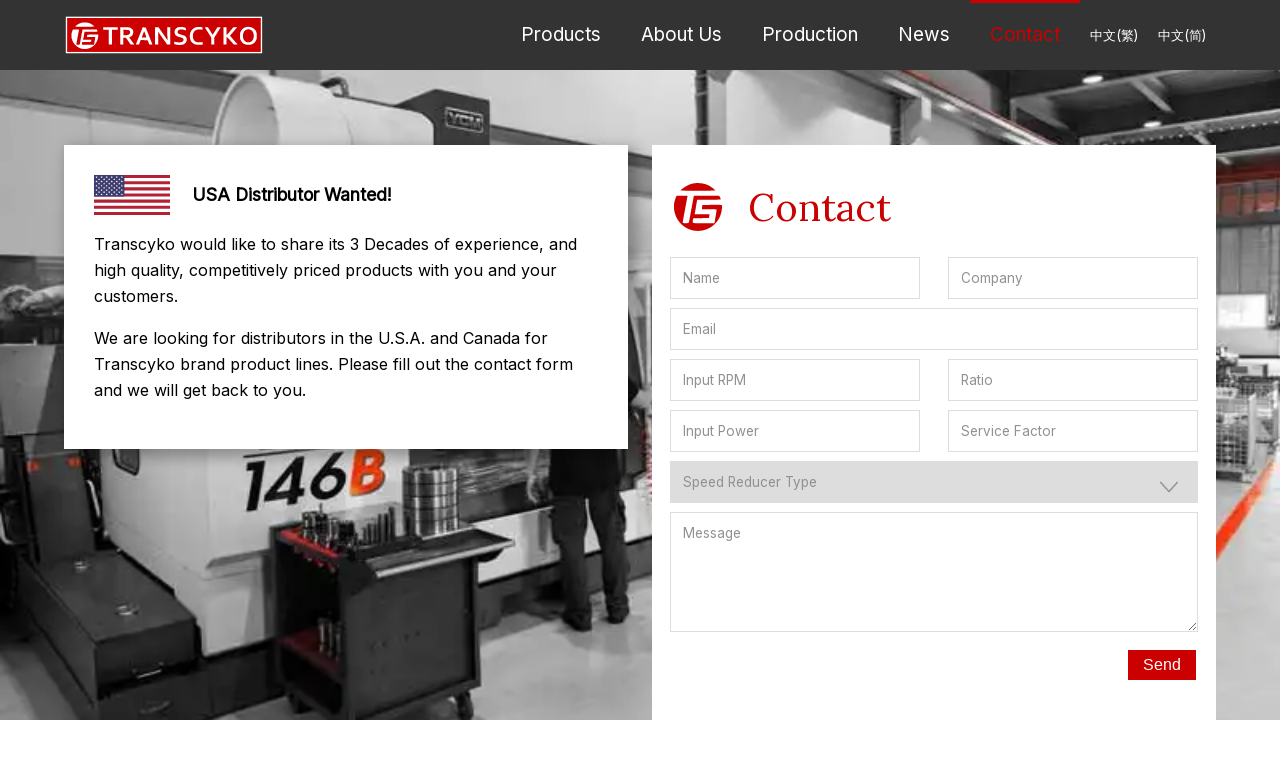

--- FILE ---
content_type: text/html
request_url: https://transcyko.com/contact/
body_size: 24662
content:
<!DOCTYPE html><html defaultLang="en"><head><meta charSet="utf-8"/><meta http-equiv="x-ua-compatible" content="ie=edge"/><meta name="viewport" content="width=device-width, initial-scale=1, shrink-to-fit=no"/><style data-href="/styles.0764b1c42f69f28a387d.css" id="gatsby-global-css">.inline-gatsby-image-wrapper,.inline-gatsby-image-wrapper span{display:inline-block}.column{display:block;flex-basis:0;flex-grow:1;flex-shrink:1;padding:.75rem}.columns.is-mobile>.column.is-narrow{flex:none;width:unset}.columns.is-mobile>.column.is-full{flex:none;width:100%}.columns.is-mobile>.column.is-three-quarters{flex:none;width:75%}.columns.is-mobile>.column.is-two-thirds{flex:none;width:66.6666%}.columns.is-mobile>.column.is-half{flex:none;width:50%}.columns.is-mobile>.column.is-one-third{flex:none;width:33.3333%}.columns.is-mobile>.column.is-one-quarter{flex:none;width:25%}.columns.is-mobile>.column.is-one-fifth{flex:none;width:20%}.columns.is-mobile>.column.is-two-fifths{flex:none;width:40%}.columns.is-mobile>.column.is-three-fifths{flex:none;width:60%}.columns.is-mobile>.column.is-four-fifths{flex:none;width:80%}.columns.is-mobile>.column.is-offset-three-quarters{margin-left:75%}.columns.is-mobile>.column.is-offset-two-thirds{margin-left:66.6666%}.columns.is-mobile>.column.is-offset-half{margin-left:50%}.columns.is-mobile>.column.is-offset-one-third{margin-left:33.3333%}.columns.is-mobile>.column.is-offset-one-quarter{margin-left:25%}.columns.is-mobile>.column.is-offset-one-fifth{margin-left:20%}.columns.is-mobile>.column.is-offset-two-fifths{margin-left:40%}.columns.is-mobile>.column.is-offset-three-fifths{margin-left:60%}.columns.is-mobile>.column.is-offset-four-fifths{margin-left:80%}.columns.is-mobile>.column.is-0{flex:none;width:0}.columns.is-mobile>.column.is-offset-0{margin-left:0}.columns.is-mobile>.column.is-1{flex:none;width:8.3333333333%}.columns.is-mobile>.column.is-offset-1{margin-left:8.3333333333%}.columns.is-mobile>.column.is-2{flex:none;width:16.6666666667%}.columns.is-mobile>.column.is-offset-2{margin-left:16.6666666667%}.columns.is-mobile>.column.is-3{flex:none;width:25%}.columns.is-mobile>.column.is-offset-3{margin-left:25%}.columns.is-mobile>.column.is-4{flex:none;width:33.3333333333%}.columns.is-mobile>.column.is-offset-4{margin-left:33.3333333333%}.columns.is-mobile>.column.is-5{flex:none;width:41.6666666667%}.columns.is-mobile>.column.is-offset-5{margin-left:41.6666666667%}.columns.is-mobile>.column.is-6{flex:none;width:50%}.columns.is-mobile>.column.is-offset-6{margin-left:50%}.columns.is-mobile>.column.is-7{flex:none;width:58.3333333333%}.columns.is-mobile>.column.is-offset-7{margin-left:58.3333333333%}.columns.is-mobile>.column.is-8{flex:none;width:66.6666666667%}.columns.is-mobile>.column.is-offset-8{margin-left:66.6666666667%}.columns.is-mobile>.column.is-9{flex:none;width:75%}.columns.is-mobile>.column.is-offset-9{margin-left:75%}.columns.is-mobile>.column.is-10{flex:none;width:83.3333333333%}.columns.is-mobile>.column.is-offset-10{margin-left:83.3333333333%}.columns.is-mobile>.column.is-11{flex:none;width:91.6666666667%}.columns.is-mobile>.column.is-offset-11{margin-left:91.6666666667%}.columns.is-mobile>.column.is-12{flex:none;width:100%}.columns.is-mobile>.column.is-offset-12{margin-left:100%}@media screen and (max-width:768px){.column.is-narrow-mobile{flex:none;width:unset}.column.is-full-mobile{flex:none;width:100%}.column.is-three-quarters-mobile{flex:none;width:75%}.column.is-two-thirds-mobile{flex:none;width:66.6666%}.column.is-half-mobile{flex:none;width:50%}.column.is-one-third-mobile{flex:none;width:33.3333%}.column.is-one-quarter-mobile{flex:none;width:25%}.column.is-one-fifth-mobile{flex:none;width:20%}.column.is-two-fifths-mobile{flex:none;width:40%}.column.is-three-fifths-mobile{flex:none;width:60%}.column.is-four-fifths-mobile{flex:none;width:80%}.column.is-offset-three-quarters-mobile{margin-left:75%}.column.is-offset-two-thirds-mobile{margin-left:66.6666%}.column.is-offset-half-mobile{margin-left:50%}.column.is-offset-one-third-mobile{margin-left:33.3333%}.column.is-offset-one-quarter-mobile{margin-left:25%}.column.is-offset-one-fifth-mobile{margin-left:20%}.column.is-offset-two-fifths-mobile{margin-left:40%}.column.is-offset-three-fifths-mobile{margin-left:60%}.column.is-offset-four-fifths-mobile{margin-left:80%}.column.is-0-mobile{flex:none;width:0}.column.is-offset-0-mobile{margin-left:0}.column.is-1-mobile{flex:none;width:8.3333333333%}.column.is-offset-1-mobile{margin-left:8.3333333333%}.column.is-2-mobile{flex:none;width:16.6666666667%}.column.is-offset-2-mobile{margin-left:16.6666666667%}.column.is-3-mobile{flex:none;width:25%}.column.is-offset-3-mobile{margin-left:25%}.column.is-4-mobile{flex:none;width:33.3333333333%}.column.is-offset-4-mobile{margin-left:33.3333333333%}.column.is-5-mobile{flex:none;width:41.6666666667%}.column.is-offset-5-mobile{margin-left:41.6666666667%}.column.is-6-mobile{flex:none;width:50%}.column.is-offset-6-mobile{margin-left:50%}.column.is-7-mobile{flex:none;width:58.3333333333%}.column.is-offset-7-mobile{margin-left:58.3333333333%}.column.is-8-mobile{flex:none;width:66.6666666667%}.column.is-offset-8-mobile{margin-left:66.6666666667%}.column.is-9-mobile{flex:none;width:75%}.column.is-offset-9-mobile{margin-left:75%}.column.is-10-mobile{flex:none;width:83.3333333333%}.column.is-offset-10-mobile{margin-left:83.3333333333%}.column.is-11-mobile{flex:none;width:91.6666666667%}.column.is-offset-11-mobile{margin-left:91.6666666667%}.column.is-12-mobile{flex:none;width:100%}.column.is-offset-12-mobile{margin-left:100%}}@media print,screen and (min-width:769px){.column.is-narrow,.column.is-narrow-tablet{flex:none;width:unset}.column.is-full,.column.is-full-tablet{flex:none;width:100%}.column.is-three-quarters,.column.is-three-quarters-tablet{flex:none;width:75%}.column.is-two-thirds,.column.is-two-thirds-tablet{flex:none;width:66.6666%}.column.is-half,.column.is-half-tablet{flex:none;width:50%}.column.is-one-third,.column.is-one-third-tablet{flex:none;width:33.3333%}.column.is-one-quarter,.column.is-one-quarter-tablet{flex:none;width:25%}.column.is-one-fifth,.column.is-one-fifth-tablet{flex:none;width:20%}.column.is-two-fifths,.column.is-two-fifths-tablet{flex:none;width:40%}.column.is-three-fifths,.column.is-three-fifths-tablet{flex:none;width:60%}.column.is-four-fifths,.column.is-four-fifths-tablet{flex:none;width:80%}.column.is-offset-three-quarters,.column.is-offset-three-quarters-tablet{margin-left:75%}.column.is-offset-two-thirds,.column.is-offset-two-thirds-tablet{margin-left:66.6666%}.column.is-offset-half,.column.is-offset-half-tablet{margin-left:50%}.column.is-offset-one-third,.column.is-offset-one-third-tablet{margin-left:33.3333%}.column.is-offset-one-quarter,.column.is-offset-one-quarter-tablet{margin-left:25%}.column.is-offset-one-fifth,.column.is-offset-one-fifth-tablet{margin-left:20%}.column.is-offset-two-fifths,.column.is-offset-two-fifths-tablet{margin-left:40%}.column.is-offset-three-fifths,.column.is-offset-three-fifths-tablet{margin-left:60%}.column.is-offset-four-fifths,.column.is-offset-four-fifths-tablet{margin-left:80%}.column.is-0,.column.is-0-tablet{flex:none;width:0}.column.is-offset-0,.column.is-offset-0-tablet{margin-left:0}.column.is-1,.column.is-1-tablet{flex:none;width:8.3333333333%}.column.is-offset-1,.column.is-offset-1-tablet{margin-left:8.3333333333%}.column.is-2,.column.is-2-tablet{flex:none;width:16.6666666667%}.column.is-offset-2,.column.is-offset-2-tablet{margin-left:16.6666666667%}.column.is-3,.column.is-3-tablet{flex:none;width:25%}.column.is-offset-3,.column.is-offset-3-tablet{margin-left:25%}.column.is-4,.column.is-4-tablet{flex:none;width:33.3333333333%}.column.is-offset-4,.column.is-offset-4-tablet{margin-left:33.3333333333%}.column.is-5,.column.is-5-tablet{flex:none;width:41.6666666667%}.column.is-offset-5,.column.is-offset-5-tablet{margin-left:41.6666666667%}.column.is-6,.column.is-6-tablet{flex:none;width:50%}.column.is-offset-6,.column.is-offset-6-tablet{margin-left:50%}.column.is-7,.column.is-7-tablet{flex:none;width:58.3333333333%}.column.is-offset-7,.column.is-offset-7-tablet{margin-left:58.3333333333%}.column.is-8,.column.is-8-tablet{flex:none;width:66.6666666667%}.column.is-offset-8,.column.is-offset-8-tablet{margin-left:66.6666666667%}.column.is-9,.column.is-9-tablet{flex:none;width:75%}.column.is-offset-9,.column.is-offset-9-tablet{margin-left:75%}.column.is-10,.column.is-10-tablet{flex:none;width:83.3333333333%}.column.is-offset-10,.column.is-offset-10-tablet{margin-left:83.3333333333%}.column.is-11,.column.is-11-tablet{flex:none;width:91.6666666667%}.column.is-offset-11,.column.is-offset-11-tablet{margin-left:91.6666666667%}.column.is-12,.column.is-12-tablet{flex:none;width:100%}.column.is-offset-12,.column.is-offset-12-tablet{margin-left:100%}}@media screen and (max-width:1023px){.column.is-narrow-touch{flex:none;width:unset}.column.is-full-touch{flex:none;width:100%}.column.is-three-quarters-touch{flex:none;width:75%}.column.is-two-thirds-touch{flex:none;width:66.6666%}.column.is-half-touch{flex:none;width:50%}.column.is-one-third-touch{flex:none;width:33.3333%}.column.is-one-quarter-touch{flex:none;width:25%}.column.is-one-fifth-touch{flex:none;width:20%}.column.is-two-fifths-touch{flex:none;width:40%}.column.is-three-fifths-touch{flex:none;width:60%}.column.is-four-fifths-touch{flex:none;width:80%}.column.is-offset-three-quarters-touch{margin-left:75%}.column.is-offset-two-thirds-touch{margin-left:66.6666%}.column.is-offset-half-touch{margin-left:50%}.column.is-offset-one-third-touch{margin-left:33.3333%}.column.is-offset-one-quarter-touch{margin-left:25%}.column.is-offset-one-fifth-touch{margin-left:20%}.column.is-offset-two-fifths-touch{margin-left:40%}.column.is-offset-three-fifths-touch{margin-left:60%}.column.is-offset-four-fifths-touch{margin-left:80%}.column.is-0-touch{flex:none;width:0}.column.is-offset-0-touch{margin-left:0}.column.is-1-touch{flex:none;width:8.3333333333%}.column.is-offset-1-touch{margin-left:8.3333333333%}.column.is-2-touch{flex:none;width:16.6666666667%}.column.is-offset-2-touch{margin-left:16.6666666667%}.column.is-3-touch{flex:none;width:25%}.column.is-offset-3-touch{margin-left:25%}.column.is-4-touch{flex:none;width:33.3333333333%}.column.is-offset-4-touch{margin-left:33.3333333333%}.column.is-5-touch{flex:none;width:41.6666666667%}.column.is-offset-5-touch{margin-left:41.6666666667%}.column.is-6-touch{flex:none;width:50%}.column.is-offset-6-touch{margin-left:50%}.column.is-7-touch{flex:none;width:58.3333333333%}.column.is-offset-7-touch{margin-left:58.3333333333%}.column.is-8-touch{flex:none;width:66.6666666667%}.column.is-offset-8-touch{margin-left:66.6666666667%}.column.is-9-touch{flex:none;width:75%}.column.is-offset-9-touch{margin-left:75%}.column.is-10-touch{flex:none;width:83.3333333333%}.column.is-offset-10-touch{margin-left:83.3333333333%}.column.is-11-touch{flex:none;width:91.6666666667%}.column.is-offset-11-touch{margin-left:91.6666666667%}.column.is-12-touch{flex:none;width:100%}.column.is-offset-12-touch{margin-left:100%}}@media screen and (min-width:1024px){.column.is-narrow-desktop{flex:none;width:unset}.column.is-full-desktop{flex:none;width:100%}.column.is-three-quarters-desktop{flex:none;width:75%}.column.is-two-thirds-desktop{flex:none;width:66.6666%}.column.is-half-desktop{flex:none;width:50%}.column.is-one-third-desktop{flex:none;width:33.3333%}.column.is-one-quarter-desktop{flex:none;width:25%}.column.is-one-fifth-desktop{flex:none;width:20%}.column.is-two-fifths-desktop{flex:none;width:40%}.column.is-three-fifths-desktop{flex:none;width:60%}.column.is-four-fifths-desktop{flex:none;width:80%}.column.is-offset-three-quarters-desktop{margin-left:75%}.column.is-offset-two-thirds-desktop{margin-left:66.6666%}.column.is-offset-half-desktop{margin-left:50%}.column.is-offset-one-third-desktop{margin-left:33.3333%}.column.is-offset-one-quarter-desktop{margin-left:25%}.column.is-offset-one-fifth-desktop{margin-left:20%}.column.is-offset-two-fifths-desktop{margin-left:40%}.column.is-offset-three-fifths-desktop{margin-left:60%}.column.is-offset-four-fifths-desktop{margin-left:80%}.column.is-0-desktop{flex:none;width:0}.column.is-offset-0-desktop{margin-left:0}.column.is-1-desktop{flex:none;width:8.3333333333%}.column.is-offset-1-desktop{margin-left:8.3333333333%}.column.is-2-desktop{flex:none;width:16.6666666667%}.column.is-offset-2-desktop{margin-left:16.6666666667%}.column.is-3-desktop{flex:none;width:25%}.column.is-offset-3-desktop{margin-left:25%}.column.is-4-desktop{flex:none;width:33.3333333333%}.column.is-offset-4-desktop{margin-left:33.3333333333%}.column.is-5-desktop{flex:none;width:41.6666666667%}.column.is-offset-5-desktop{margin-left:41.6666666667%}.column.is-6-desktop{flex:none;width:50%}.column.is-offset-6-desktop{margin-left:50%}.column.is-7-desktop{flex:none;width:58.3333333333%}.column.is-offset-7-desktop{margin-left:58.3333333333%}.column.is-8-desktop{flex:none;width:66.6666666667%}.column.is-offset-8-desktop{margin-left:66.6666666667%}.column.is-9-desktop{flex:none;width:75%}.column.is-offset-9-desktop{margin-left:75%}.column.is-10-desktop{flex:none;width:83.3333333333%}.column.is-offset-10-desktop{margin-left:83.3333333333%}.column.is-11-desktop{flex:none;width:91.6666666667%}.column.is-offset-11-desktop{margin-left:91.6666666667%}.column.is-12-desktop{flex:none;width:100%}.column.is-offset-12-desktop{margin-left:100%}}@media screen and (min-width:1216px){.column.is-narrow-widescreen{flex:none;width:unset}.column.is-full-widescreen{flex:none;width:100%}.column.is-three-quarters-widescreen{flex:none;width:75%}.column.is-two-thirds-widescreen{flex:none;width:66.6666%}.column.is-half-widescreen{flex:none;width:50%}.column.is-one-third-widescreen{flex:none;width:33.3333%}.column.is-one-quarter-widescreen{flex:none;width:25%}.column.is-one-fifth-widescreen{flex:none;width:20%}.column.is-two-fifths-widescreen{flex:none;width:40%}.column.is-three-fifths-widescreen{flex:none;width:60%}.column.is-four-fifths-widescreen{flex:none;width:80%}.column.is-offset-three-quarters-widescreen{margin-left:75%}.column.is-offset-two-thirds-widescreen{margin-left:66.6666%}.column.is-offset-half-widescreen{margin-left:50%}.column.is-offset-one-third-widescreen{margin-left:33.3333%}.column.is-offset-one-quarter-widescreen{margin-left:25%}.column.is-offset-one-fifth-widescreen{margin-left:20%}.column.is-offset-two-fifths-widescreen{margin-left:40%}.column.is-offset-three-fifths-widescreen{margin-left:60%}.column.is-offset-four-fifths-widescreen{margin-left:80%}.column.is-0-widescreen{flex:none;width:0}.column.is-offset-0-widescreen{margin-left:0}.column.is-1-widescreen{flex:none;width:8.3333333333%}.column.is-offset-1-widescreen{margin-left:8.3333333333%}.column.is-2-widescreen{flex:none;width:16.6666666667%}.column.is-offset-2-widescreen{margin-left:16.6666666667%}.column.is-3-widescreen{flex:none;width:25%}.column.is-offset-3-widescreen{margin-left:25%}.column.is-4-widescreen{flex:none;width:33.3333333333%}.column.is-offset-4-widescreen{margin-left:33.3333333333%}.column.is-5-widescreen{flex:none;width:41.6666666667%}.column.is-offset-5-widescreen{margin-left:41.6666666667%}.column.is-6-widescreen{flex:none;width:50%}.column.is-offset-6-widescreen{margin-left:50%}.column.is-7-widescreen{flex:none;width:58.3333333333%}.column.is-offset-7-widescreen{margin-left:58.3333333333%}.column.is-8-widescreen{flex:none;width:66.6666666667%}.column.is-offset-8-widescreen{margin-left:66.6666666667%}.column.is-9-widescreen{flex:none;width:75%}.column.is-offset-9-widescreen{margin-left:75%}.column.is-10-widescreen{flex:none;width:83.3333333333%}.column.is-offset-10-widescreen{margin-left:83.3333333333%}.column.is-11-widescreen{flex:none;width:91.6666666667%}.column.is-offset-11-widescreen{margin-left:91.6666666667%}.column.is-12-widescreen{flex:none;width:100%}.column.is-offset-12-widescreen{margin-left:100%}}@media screen and (min-width:1408px){.column.is-narrow-fullhd{flex:none;width:unset}.column.is-full-fullhd{flex:none;width:100%}.column.is-three-quarters-fullhd{flex:none;width:75%}.column.is-two-thirds-fullhd{flex:none;width:66.6666%}.column.is-half-fullhd{flex:none;width:50%}.column.is-one-third-fullhd{flex:none;width:33.3333%}.column.is-one-quarter-fullhd{flex:none;width:25%}.column.is-one-fifth-fullhd{flex:none;width:20%}.column.is-two-fifths-fullhd{flex:none;width:40%}.column.is-three-fifths-fullhd{flex:none;width:60%}.column.is-four-fifths-fullhd{flex:none;width:80%}.column.is-offset-three-quarters-fullhd{margin-left:75%}.column.is-offset-two-thirds-fullhd{margin-left:66.6666%}.column.is-offset-half-fullhd{margin-left:50%}.column.is-offset-one-third-fullhd{margin-left:33.3333%}.column.is-offset-one-quarter-fullhd{margin-left:25%}.column.is-offset-one-fifth-fullhd{margin-left:20%}.column.is-offset-two-fifths-fullhd{margin-left:40%}.column.is-offset-three-fifths-fullhd{margin-left:60%}.column.is-offset-four-fifths-fullhd{margin-left:80%}.column.is-0-fullhd{flex:none;width:0}.column.is-offset-0-fullhd{margin-left:0}.column.is-1-fullhd{flex:none;width:8.3333333333%}.column.is-offset-1-fullhd{margin-left:8.3333333333%}.column.is-2-fullhd{flex:none;width:16.6666666667%}.column.is-offset-2-fullhd{margin-left:16.6666666667%}.column.is-3-fullhd{flex:none;width:25%}.column.is-offset-3-fullhd{margin-left:25%}.column.is-4-fullhd{flex:none;width:33.3333333333%}.column.is-offset-4-fullhd{margin-left:33.3333333333%}.column.is-5-fullhd{flex:none;width:41.6666666667%}.column.is-offset-5-fullhd{margin-left:41.6666666667%}.column.is-6-fullhd{flex:none;width:50%}.column.is-offset-6-fullhd{margin-left:50%}.column.is-7-fullhd{flex:none;width:58.3333333333%}.column.is-offset-7-fullhd{margin-left:58.3333333333%}.column.is-8-fullhd{flex:none;width:66.6666666667%}.column.is-offset-8-fullhd{margin-left:66.6666666667%}.column.is-9-fullhd{flex:none;width:75%}.column.is-offset-9-fullhd{margin-left:75%}.column.is-10-fullhd{flex:none;width:83.3333333333%}.column.is-offset-10-fullhd{margin-left:83.3333333333%}.column.is-11-fullhd{flex:none;width:91.6666666667%}.column.is-offset-11-fullhd{margin-left:91.6666666667%}.column.is-12-fullhd{flex:none;width:100%}.column.is-offset-12-fullhd{margin-left:100%}}.columns{margin-left:-.75rem;margin-right:-.75rem;margin-top:-.75rem}.columns:last-child{margin-bottom:-.75rem}.columns:not(:last-child){margin-bottom:.75rem}.columns.is-centered{justify-content:center}.columns.is-gapless{margin-left:0;margin-right:0;margin-top:0}.columns.is-gapless>.column{margin:0;padding:0!important}.columns.is-gapless:not(:last-child){margin-bottom:1.5rem}.columns.is-gapless:last-child{margin-bottom:0}.columns.is-mobile{display:flex}.columns.is-multiline{flex-wrap:wrap}.columns.is-vcentered{align-items:center}@media print,screen and (min-width:769px){.columns:not(.is-desktop){display:flex}}@media screen and (min-width:1024px){.columns.is-desktop{display:flex}}.columns.is-variable{--columnGap:0.75rem;margin-left:calc(var(--columnGap)*-1);margin-right:calc(var(--columnGap)*-1)}.columns.is-variable>.column{padding-left:var(--columnGap);padding-right:var(--columnGap)}.columns.is-variable.is-0{--columnGap:0rem}@media screen and (max-width:768px){.columns.is-variable.is-0-mobile{--columnGap:0rem}}@media print,screen and (min-width:769px){.columns.is-variable.is-0-tablet{--columnGap:0rem}}@media screen and (min-width:769px)and (max-width:1023px){.columns.is-variable.is-0-tablet-only{--columnGap:0rem}}@media screen and (max-width:1023px){.columns.is-variable.is-0-touch{--columnGap:0rem}}@media screen and (min-width:1024px){.columns.is-variable.is-0-desktop{--columnGap:0rem}}@media screen and (min-width:1024px)and (max-width:1215px){.columns.is-variable.is-0-desktop-only{--columnGap:0rem}}@media screen and (min-width:1216px){.columns.is-variable.is-0-widescreen{--columnGap:0rem}}@media screen and (min-width:1216px)and (max-width:1407px){.columns.is-variable.is-0-widescreen-only{--columnGap:0rem}}@media screen and (min-width:1408px){.columns.is-variable.is-0-fullhd{--columnGap:0rem}}.columns.is-variable.is-1{--columnGap:0.25rem}@media screen and (max-width:768px){.columns.is-variable.is-1-mobile{--columnGap:0.25rem}}@media print,screen and (min-width:769px){.columns.is-variable.is-1-tablet{--columnGap:0.25rem}}@media screen and (min-width:769px)and (max-width:1023px){.columns.is-variable.is-1-tablet-only{--columnGap:0.25rem}}@media screen and (max-width:1023px){.columns.is-variable.is-1-touch{--columnGap:0.25rem}}@media screen and (min-width:1024px){.columns.is-variable.is-1-desktop{--columnGap:0.25rem}}@media screen and (min-width:1024px)and (max-width:1215px){.columns.is-variable.is-1-desktop-only{--columnGap:0.25rem}}@media screen and (min-width:1216px){.columns.is-variable.is-1-widescreen{--columnGap:0.25rem}}@media screen and (min-width:1216px)and (max-width:1407px){.columns.is-variable.is-1-widescreen-only{--columnGap:0.25rem}}@media screen and (min-width:1408px){.columns.is-variable.is-1-fullhd{--columnGap:0.25rem}}.columns.is-variable.is-2{--columnGap:0.5rem}@media screen and (max-width:768px){.columns.is-variable.is-2-mobile{--columnGap:0.5rem}}@media print,screen and (min-width:769px){.columns.is-variable.is-2-tablet{--columnGap:0.5rem}}@media screen and (min-width:769px)and (max-width:1023px){.columns.is-variable.is-2-tablet-only{--columnGap:0.5rem}}@media screen and (max-width:1023px){.columns.is-variable.is-2-touch{--columnGap:0.5rem}}@media screen and (min-width:1024px){.columns.is-variable.is-2-desktop{--columnGap:0.5rem}}@media screen and (min-width:1024px)and (max-width:1215px){.columns.is-variable.is-2-desktop-only{--columnGap:0.5rem}}@media screen and (min-width:1216px){.columns.is-variable.is-2-widescreen{--columnGap:0.5rem}}@media screen and (min-width:1216px)and (max-width:1407px){.columns.is-variable.is-2-widescreen-only{--columnGap:0.5rem}}@media screen and (min-width:1408px){.columns.is-variable.is-2-fullhd{--columnGap:0.5rem}}.columns.is-variable.is-3{--columnGap:0.75rem}@media screen and (max-width:768px){.columns.is-variable.is-3-mobile{--columnGap:0.75rem}}@media print,screen and (min-width:769px){.columns.is-variable.is-3-tablet{--columnGap:0.75rem}}@media screen and (min-width:769px)and (max-width:1023px){.columns.is-variable.is-3-tablet-only{--columnGap:0.75rem}}@media screen and (max-width:1023px){.columns.is-variable.is-3-touch{--columnGap:0.75rem}}@media screen and (min-width:1024px){.columns.is-variable.is-3-desktop{--columnGap:0.75rem}}@media screen and (min-width:1024px)and (max-width:1215px){.columns.is-variable.is-3-desktop-only{--columnGap:0.75rem}}@media screen and (min-width:1216px){.columns.is-variable.is-3-widescreen{--columnGap:0.75rem}}@media screen and (min-width:1216px)and (max-width:1407px){.columns.is-variable.is-3-widescreen-only{--columnGap:0.75rem}}@media screen and (min-width:1408px){.columns.is-variable.is-3-fullhd{--columnGap:0.75rem}}.columns.is-variable.is-4{--columnGap:1rem}@media screen and (max-width:768px){.columns.is-variable.is-4-mobile{--columnGap:1rem}}@media print,screen and (min-width:769px){.columns.is-variable.is-4-tablet{--columnGap:1rem}}@media screen and (min-width:769px)and (max-width:1023px){.columns.is-variable.is-4-tablet-only{--columnGap:1rem}}@media screen and (max-width:1023px){.columns.is-variable.is-4-touch{--columnGap:1rem}}@media screen and (min-width:1024px){.columns.is-variable.is-4-desktop{--columnGap:1rem}}@media screen and (min-width:1024px)and (max-width:1215px){.columns.is-variable.is-4-desktop-only{--columnGap:1rem}}@media screen and (min-width:1216px){.columns.is-variable.is-4-widescreen{--columnGap:1rem}}@media screen and (min-width:1216px)and (max-width:1407px){.columns.is-variable.is-4-widescreen-only{--columnGap:1rem}}@media screen and (min-width:1408px){.columns.is-variable.is-4-fullhd{--columnGap:1rem}}.columns.is-variable.is-5{--columnGap:1.25rem}@media screen and (max-width:768px){.columns.is-variable.is-5-mobile{--columnGap:1.25rem}}@media print,screen and (min-width:769px){.columns.is-variable.is-5-tablet{--columnGap:1.25rem}}@media screen and (min-width:769px)and (max-width:1023px){.columns.is-variable.is-5-tablet-only{--columnGap:1.25rem}}@media screen and (max-width:1023px){.columns.is-variable.is-5-touch{--columnGap:1.25rem}}@media screen and (min-width:1024px){.columns.is-variable.is-5-desktop{--columnGap:1.25rem}}@media screen and (min-width:1024px)and (max-width:1215px){.columns.is-variable.is-5-desktop-only{--columnGap:1.25rem}}@media screen and (min-width:1216px){.columns.is-variable.is-5-widescreen{--columnGap:1.25rem}}@media screen and (min-width:1216px)and (max-width:1407px){.columns.is-variable.is-5-widescreen-only{--columnGap:1.25rem}}@media screen and (min-width:1408px){.columns.is-variable.is-5-fullhd{--columnGap:1.25rem}}.columns.is-variable.is-6{--columnGap:1.5rem}@media screen and (max-width:768px){.columns.is-variable.is-6-mobile{--columnGap:1.5rem}}@media print,screen and (min-width:769px){.columns.is-variable.is-6-tablet{--columnGap:1.5rem}}@media screen and (min-width:769px)and (max-width:1023px){.columns.is-variable.is-6-tablet-only{--columnGap:1.5rem}}@media screen and (max-width:1023px){.columns.is-variable.is-6-touch{--columnGap:1.5rem}}@media screen and (min-width:1024px){.columns.is-variable.is-6-desktop{--columnGap:1.5rem}}@media screen and (min-width:1024px)and (max-width:1215px){.columns.is-variable.is-6-desktop-only{--columnGap:1.5rem}}@media screen and (min-width:1216px){.columns.is-variable.is-6-widescreen{--columnGap:1.5rem}}@media screen and (min-width:1216px)and (max-width:1407px){.columns.is-variable.is-6-widescreen-only{--columnGap:1.5rem}}@media screen and (min-width:1408px){.columns.is-variable.is-6-fullhd{--columnGap:1.5rem}}.columns.is-variable.is-7{--columnGap:1.75rem}@media screen and (max-width:768px){.columns.is-variable.is-7-mobile{--columnGap:1.75rem}}@media print,screen and (min-width:769px){.columns.is-variable.is-7-tablet{--columnGap:1.75rem}}@media screen and (min-width:769px)and (max-width:1023px){.columns.is-variable.is-7-tablet-only{--columnGap:1.75rem}}@media screen and (max-width:1023px){.columns.is-variable.is-7-touch{--columnGap:1.75rem}}@media screen and (min-width:1024px){.columns.is-variable.is-7-desktop{--columnGap:1.75rem}}@media screen and (min-width:1024px)and (max-width:1215px){.columns.is-variable.is-7-desktop-only{--columnGap:1.75rem}}@media screen and (min-width:1216px){.columns.is-variable.is-7-widescreen{--columnGap:1.75rem}}@media screen and (min-width:1216px)and (max-width:1407px){.columns.is-variable.is-7-widescreen-only{--columnGap:1.75rem}}@media screen and (min-width:1408px){.columns.is-variable.is-7-fullhd{--columnGap:1.75rem}}.columns.is-variable.is-8{--columnGap:2rem}@media screen and (max-width:768px){.columns.is-variable.is-8-mobile{--columnGap:2rem}}@media print,screen and (min-width:769px){.columns.is-variable.is-8-tablet{--columnGap:2rem}}@media screen and (min-width:769px)and (max-width:1023px){.columns.is-variable.is-8-tablet-only{--columnGap:2rem}}@media screen and (max-width:1023px){.columns.is-variable.is-8-touch{--columnGap:2rem}}@media screen and (min-width:1024px){.columns.is-variable.is-8-desktop{--columnGap:2rem}}@media screen and (min-width:1024px)and (max-width:1215px){.columns.is-variable.is-8-desktop-only{--columnGap:2rem}}@media screen and (min-width:1216px){.columns.is-variable.is-8-widescreen{--columnGap:2rem}}@media screen and (min-width:1216px)and (max-width:1407px){.columns.is-variable.is-8-widescreen-only{--columnGap:2rem}}@media screen and (min-width:1408px){.columns.is-variable.is-8-fullhd{--columnGap:2rem}}@media screen and (max-width:640px){.hide-on-mobile{display:none}}@media screen and (min-width:641px){.hide-desktop{display:none}}.button{padding:6px 15px;color:#fff;border:2px solid #fff;transition:all .3s ease-in-out;display:table}.button:hover{background:#fff;color:#333}.button.red{color:#cb0000;border-color:#cb0000}.button.red:hover{background:#cb0000;color:#fff}.button[disabled]{position:relative;background:#cb0000!important}.button[disabled] span{visibility:hidden}.button[disabled] .spinner{position:absolute;left:0;right:0;margin:0 auto;top:50%;transform:translateY(-50%)}.button[disabled] .spinner,.button[disabled] .spinner:after,.button[disabled] .spinner:before{background-color:#fff}.new-button{padding:10px 50px 10px 40px;color:#fff;border-radius:30px;background-color:#cd0000;box-shadow:2px 2px 5px rgba(0,0,0,.3);position:relative;transition:all .25s ease-in-out;display:table}.new-button:after,.new-button:before{content:"";top:calc(50% - 9px);width:18px;height:18px;background-image:url(/img/arrow-right.svg);background-size:contain;background-repeat:no-repeat;background-position:50%;display:block;position:absolute;transition:all .25s ease-in-out}.new-button:before{left:12px;opacity:0;transform:translateX(-12px)}.new-button:after{right:12px;transform:translateX(0);opacity:1}.new-button:hover{padding-left:50px;padding-right:40px}.new-button:hover:before{visibility:visible;transform:translateX(6px);opacity:1}.new-button:hover:after{visibility:hidden;transform:translateX(12px);opacity:0}.new-button.center{margin:0 auto}.hamburger{position:relative;display:inline-block;width:32px;height:22px;color:transparent}@media screen and (min-width:1181px){.hamburger{display:none}}.hamburger span,.hamburger span:after,.hamburger span:before{content:"";position:absolute;width:32px;height:4px;transition-timing-function:ease;transition-duration:.15s;transition-property:transform;border-radius:4px;background-color:#cb0000;left:0}.hamburger span{top:0;transition:background-color 0s linear .13s}.hamburger span:before{top:9px;transition:top .1s cubic-bezier(.33333,.66667,.66667,1) .2s,transform .13s cubic-bezier(.55,.055,.675,.19)}.hamburger span:after{top:18px;transition:top .2s cubic-bezier(.33333,.66667,.66667,1) .2s,transform .13s cubic-bezier(.55,.055,.675,.19)}.hamburger.active span{transition-delay:.22s;background-color:transparent!important}.hamburger.active span:before{top:0;transition:top .1s cubic-bezier(.33333,0,.66667,.33333) .15s,transform .13s cubic-bezier(.215,.61,.355,1) .22s;transform:translate3d(0,10px,0) rotate(45deg)}.hamburger.active span:after{top:0;transition:top .2s cubic-bezier(.33333,0,.66667,.33333),transform .13s cubic-bezier(.215,.61,.355,1) .22s;transform:translate3d(0,10px,0) rotate(-45deg)}body,html{font-size:16px;font-family:Inter,sans-serif;margin:0;padding:0;line-height:1.625;color:#000}*{box-sizing:border-box}img{max-width:100%}a{color:#cb0000;text-decoration:none}.container{max-width:90%;width:1500px;margin:0 auto}.column>.gatsby-image-wrapper{width:100%!important;height:auto}@media screen and (min-width:1181px){.container__desktop{max-width:90%;width:1500px;margin:0 auto}}@media screen and (min-width:641px){.container__tablet{max-width:90%;width:1500px;margin:0 auto}}@media screen and (max-width:640px){.container__mobile{max-width:90%;width:1500px;margin:0 auto}}.tl-edges{overflow-x:initial}@media screen and (max-width:1180px){.dynamic-zone{overflow:hidden}}@media screen and (min-width:641px){.column.with-border{border-right:1px solid #7f7f7f}}.inline-gatsby-image-wrapper img{-o-object-fit:contain!important;object-fit:contain!important}header{background:#333;position:-webkit-sticky;position:sticky;top:0;z-index:50;transition:all .2s ease-in}@media screen and (min-width:1181px){header.header-small{box-shadow:0 0 10px 10px rgba(51,51,51,.2);background:rgba(51,51,51,.93)}header.header-small>.container{height:60px}header.header-small .logo{width:180px}header.header-small .main-menu a{min-height:60px}header.header-small .main-menu li.contact a:before,header.header-small .main-menu li:not(.contact){display:none}header.header-small .main-menu li.contact a span{background:#fff;font-size:1rem;padding:6px 20px;color:#333;border-radius:20px;display:flex;align-items:center;justify-content:center}header.header-small .main-menu li.contact a span:before{content:"";display:inline-block;width:18px;height:18px;-webkit-mask-repeat:no-repeat;mask-repeat:no-repeat;-webkit-mask-image:url(/img/user.svg);mask-image:url(/img/user.svg);-webkit-mask-size:contain;mask-size:contain;background:#333;margin-right:6px}header.header-small .main-menu li.contact:hover a span{background:#cb0000;color:#fff}header.header-small .main-menu li.contact:hover a span:before{background:#fff}}@media screen and (max-width:1180px){header{background:#fff;box-shadow:0 .15em .35em 0 rgba(0,0,0,.135)}}header .contact-icon{width:32px;height:32px;display:block;background:#cb0000;border-radius:50%;display:flex;align-items:center;justify-content:center;margin-left:auto;margin-right:1rem}header .contact-icon svg{width:50%}@media screen and (min-width:1181px){header .contact-icon{display:none}}header>.container{display:flex;align-items:center;justify-content:space-between;height:70px;transition:height .2s ease-in}@media screen and (max-width:1180px){header>.container{height:60px}}header .logo{width:200px;transition:width .2s ease-in}@media screen and (max-width:1180px){header .logo{width:150px}}header .logo svg{display:block}header .logo svg rect{stroke:#fff;stroke-width:2px}header nav.main-menu li:hover>a,header nav.main-menu li>a[aria-current=page]{color:#cb0000}@media screen and (min-width:1181px){header nav.main-menu>ul>li:hover>a:before,header nav.main-menu>ul>li>a[aria-current=page]:before{content:"";position:absolute;top:0;left:0;width:100%;height:3px;background:#cb0000}}header nav.main-menu ul{display:flex;list-style-type:none;margin:0;padding:0}@media screen and (max-width:1180px){header nav.main-menu ul{flex-direction:column}}header nav.main-menu ul li{position:relative}@media screen and (min-width:1181px){header nav.main-menu ul li.lang a{font-size:.8421rem;padding:0 10px}}header nav.main-menu ul li a{font-size:1.188rem;color:#fff;padding:0 20px;position:relative;min-height:70px;display:flex;align-items:center;justify-content:center}@media screen and (min-width:1181px){header nav.main-menu ul li .submenu{background:rgba(51,51,51,.8705882352941177);display:none;position:absolute;top:100%;z-index:10;padding:0;grid-template-columns:1fr 1fr 1fr}header nav.main-menu ul li .submenu li a{white-space:nowrap;font-size:1rem;justify-content:flex-start}header nav.main-menu ul li .submenu li:before{display:none!important}}@media screen and (min-width:1181px){header nav.main-menu ul li:hover .submenu{display:grid}}header nav.main-menu .submenu{display:none}@media screen and (min-width:1181px){header nav.main-menu .submenu-open{display:none}}@media screen and (max-width:1180px){header nav.main-menu{display:none;position:fixed;background:#fff;width:100%;top:60px;left:0;box-shadow:0 .15em .35em 0 rgba(0,0,0,.135)}header nav.main-menu.active{display:block}header nav.main-menu .submenu-open{position:absolute;right:10px;top:0;width:60px;height:60px;display:flex;align-items:center;justify-content:center;cursor:pointer}header nav.main-menu .submenu-open svg{width:18px;height:18px;fill:#444}header nav.main-menu .submenu-open.opened svg{transform:rotate(180deg)}header nav.main-menu .submenu-open.opened+.submenu{display:block}header nav.main-menu ul li ul li a{font-size:.9474rem;min-height:50px;background:#f4f4f4}header nav.main-menu ul li a{font-size:1rem;min-height:60px;text-align:left;color:#333;border-bottom:1px solid #f2f2f2;padding:0;margin:0 auto;justify-content:start}header nav.main-menu ul li a span{display:block;margin:0 auto;width:90%}}.footer{background-color:#cb0000;color:#fff;padding-bottom:3rem}@media screen and (max-width:640px){.footer .column{padding:0}}.footer .container{overflow:hidden}.footer .footer-title{font-family:Inter;font-size:1.263rem;margin-bottom:1rem;color:#fff;display:block;margin-top:2rem}.footer ul{margin:0;padding:0;list-style:none}.footer ul:hover li a{opacity:.6}.footer ul li a{color:#fff;display:block;padding:8px;max-width:75%;margin-left:-8px}@media screen and (max-width:1180px){.footer ul li a{max-width:100%}}.footer ul li a[aria-current=page]{background:#fff;border-radius:5px;color:#cb0000}.footer ul li a:hover{opacity:1}.footer .contact-line{display:flex;margin-bottom:1rem}.footer .contact-line span{margin-left:10px}.footer .contact-line a{color:#fff}.footer .contact-line .line-icon{min-width:32px;min-height:32px;max-width:32px;max-height:32px;display:flex;align-items:center;justify-content:center;border-radius:50%}.footer .contact-line .line-icon svg{width:32px;height:32px;fill:#fff}.footer .logo-footer{width:120px;height:120px}@media screen and (min-width:641px){.footer .logo-footer{width:200px;height:200px}}.copyright{text-align:center;color:#fff;background-color:#cb0000;box-shadow:0 -.125em .25em 0 rgba(0,0,0,.075);font-size:.7368rem;padding:1rem 0}.copyright a{color:#fff}.copyright p{margin:0}.banner{position:relative;width:100%}.banner .container{display:flex;justify-content:start;align-items:center}@media screen and (min-width:1181px){.banner .container{position:absolute;left:0;top:0;height:100%;right:0}}@media screen and (max-width:1180px){.banner .container{max-width:100%}}.banner .play-button{position:absolute;top:50%;left:50%;transform:translate(-50%,-50%);width:64px;height:64px;box-shadow:0 0 10px rgba(0,0,0,.32);border-radius:50%;cursor:pointer;z-index:10}.banner .play-button:hover{box-shadow:0 0 10px rgba(0,0,0,.72)}.banner .play-button svg{fill:#fff}@media screen and (max-width:640px){.banner .play-button{top:25%}}.banner .video-wrapper{position:absolute;height:100%;width:100%;left:0;top:0}.banner .video-wrapper video{width:100%;-o-object-fit:cover;object-fit:cover;display:block}.banner .banner-text{background:rgba(0,0,0,.7);color:#fff;padding:60px 40px;z-index:10;position:relative;display:inline-block}@media screen and (max-width:1180px){.banner .banner-text{background:#333;width:100%;margin:-40px auto 0;padding:40px 50px 40px 40px;border-bottom-right-radius:100px;border-top:6px solid #cb0000}}@media screen and (min-width:1181px){.banner .banner-text{min-width:500px}}.banner .banner-text_title{font-family:Lora;font-size:2rem;margin:0 0 10px}@media screen and (max-width:640px){.banner .banner-text_title{line-height:1.1}}.banner .banner-text_desc{font-family:Inter;margin-top:0}.banner .banner-text_extra{margin:15px 0}.banner .banner-text_extra h3{margin:0}.banner .banner-text_extra p{margin:10px 0 0}@media screen and (max-width:640px){.banner .banner-text_extra{width:100%}}.banner .banner-text_extra h3{font-family:Inter;color:#fff}.banner .button{display:inline-block}@media screen and (min-width:641px){.banner .button{float:right}}.banner img{display:block}@media screen and (min-width:641px){.banner .gatsby-image-wrapper,.banner video{max-height:calc(100vh - 100px)}.banner video{position:absolute;width:100%;left:0;top:0;-o-object-fit:cover;object-fit:cover}}.banner .banner-overlay{max-width:500px;position:relative}@media screen and (max-width:1180px){.banner .banner-overlay{width:95%;max-width:95%;margin:0}}@media screen and (min-width:1181px){.banner .banner-overlay:after,.banner .banner-overlay:before{content:"";width:50%;height:50%;pointer-events:none;position:absolute;z-index:20}.banner .banner-overlay:before{left:0;top:0;border-left:6px solid #cb0000;border-top:6px solid #cb0000}.banner .banner-overlay:after{right:0;bottom:0;border-right:6px solid #cb0000;border-bottom:6px solid #cb0000}}.dynamic-zone{padding:75px 0;background-size:cover;background-position:50% 50%}@media screen and (max-width:640px){.dynamic-zone{padding:25px 0}}.dynamic-zone.grey{background:#f2f2f2}.dynamic-zone:not(.full-width){max-width:90%;width:1500px;margin:0 auto}@media screen and (max-width:640px){.dynamic-zone.full-width__mobile{max-width:100%;width:100%}}.dynamic-zone.separator{background:#cb0000;color:#fff;text-align:center;font-size:2rem;font-family:Lora;padding:25px}.dynamic-zone.separator *{margin:0}.dynamic-zone.only-img{min-height:500px}@media screen and (max-width:640px){.dynamic-zone.only-img{min-height:300px}}.dynamic-zone.icons{padding-top:0}.dynamic-zone.icons .column{text-align:center}.dynamic-zone.icons .column p{font-size:1.263rem}.dynamic-zone.icons .column ul{padding:0;width:50%;text-align:left;margin:0 auto}.dynamic-zone.icons .column img{width:120px!important}.dynamic-zone.parallax{background-attachment:fixed}@media screen and (max-width:640px){.dynamic-zone.parallax{background-attachment:scroll}}.dynamic-zone.gallery{padding:10px 0 50px}@media screen and (max-width:640px){.dynamic-zone.gallery{padding:25px 0}}.dynamic-zone .video-frame{padding:20px;background:#efefef;width:100%}.dynamic-zone .video-frame.reset{background:none;padding:0}.dynamic-zone video{width:100%!important}@media screen and (min-width:641px){.dynamic-zone.service-block{background:url(/img/big-logo.jpg) no-repeat 0 50%;background-size:200px}.dynamic-zone.service-block .columns .column:first-child{padding-left:160px}}.dynamic-zone.floating-section{background:#fff}@media screen and (min-width:1181px){.dynamic-zone.floating-section{z-index:5;position:relative;margin:-75px auto;padding:40px 60px;box-shadow:5px 5px 20px rgba(0,0,0,.35)}}.min-height-450{min-height:450px}h1{font-size:2.368rem}h1,h2{font-family:Lora;line-height:1.1}h2{font-size:1.895rem}h3{font-family:Lora;font-size:1.2rem}h4{font-size:1.421rem}h5{font-size:1.2rem}h6{font-size:1.105rem}.custom-title-1{font-size:2.368rem}.custom-title-1,.custom-title-2{font-family:Lora;line-height:1.1}.custom-title-2{font-size:1.895rem}.custom-title-3{font-family:Lora;font-size:1.263rem}.custom-title-4{font-size:1.421rem}.custom-title-5{font-size:1.263rem}.custom-title-6{font-size:1.105rem}.custom-title-1,.custom-title-2,.custom-title-3,.custom-title-4,.custom-title-5,.custom-title-6,h1,h2,h3,h4,h5,h6{font-weight:400}input[type=email],input[type=text],select,textarea{height:42px;width:100%;margin-bottom:9px;border:1px solid #ddd;padding:0 12px;font-size:.8421rem;font-family:Inter;-webkit-appearance:none}input[type=email]:-ms-input-placeholder,input[type=text]:-ms-input-placeholder,select:-ms-input-placeholder,textarea:-ms-input-placeholder{opacity:1;color:#919191}input[type=email]::placeholder,input[type=text]::placeholder,select::placeholder,textarea::placeholder{opacity:1;color:#919191}select{color:#919191;cursor:pointer}.select{position:relative}.select svg{position:absolute;width:18px;height:18px;fill:#959595;right:20px;top:50%;transform:translateY(-50%)}.select.big select{margin:0;height:50px;border-radius:5px;border:none;font-size:1rem;font-family:Inter}.select.red select{background:#cb0000;color:#fff}.select.red svg{fill:#fff}textarea{min-height:120px;padding:12px}button{padding:6px 15px;color:#fff;background:#cb0000;font-size:1rem;border:0;cursor:pointer;float:right}.contact-wrapper{padding:75px 0;position:relative}.contact-wrapper .container{display:flex;justify-content:flex-end}.contact-bg{position:absolute!important;width:100%;height:100%;left:0;top:0}.circle-logo{width:60px;height:60px}.contact-form{position:relative;background:#fff;padding:2rem 1rem 3rem}@media screen and (max-width:640px){.contact-form{width:100%}}.contact-form form{display:flex;flex-wrap:wrap;justify-content:space-between}.contact-form fieldset{border:0;padding:0;flex:1 1 100%}.contact-form fieldset.flex-50{flex:0 1 47%}.errors p{background:#ffa4a4;color:#750f0f}.errors p,.success p{padding:5px 10px;border-radius:5px;text-align:center}.success p{background:#7fe17f;color:#074607}.timeline{margin:3rem 0}.timeline .wrapper{display:flex;align-items:center}.timeline .wrapper:last-child .year:before{display:none}.timeline .wrapper .desc{width:calc(100% - 50px);padding:0 20px}.timeline .wrapper .year{text-align:center;background:#cb0000;width:50px;height:50px;line-height:50px;border-radius:50%;margin:10px 0;color:#fff;position:relative}.timeline .wrapper .year:before{content:"";width:2px;height:100%;background:#cb0000;position:absolute;right:0;left:0;margin:0 auto;bottom:-100%}@media screen and (min-width:641px){.timeline .wrapper .year{width:100px}}@media screen and (max-width:640px){.timeline .wrapper .year{order:0}.timeline .wrapper .desc{order:1}}@media screen and (min-width:641px){.timeline .wrapper:nth-child(2n) .desc{text-align:right}.timeline .wrapper .placeholder{width:calc(100% - 50px);padding:0 20px}}.gallery .carousel__dot-group{display:flex;justify-content:center;align-items:center;margin-top:1rem}.gallery .carousel__dot-group .carousel__dot{background:#fff;width:14px;height:14px;border-radius:50%;padding:0;margin:0 6px}.gallery .carousel__dot-group .carousel__dot[disabled]{background:hsla(0,0%,100%,.2196078431372549)}.gallery .carousel ul li>div{padding:10px}.gallery .carousel ul li .thumb-wrapper{width:100%;height:100%;cursor:pointer;position:relative;overflow:hidden}.gallery .carousel ul li .thumb-wrapper:before{position:absolute;width:100%;height:100%;background:rgba(0,0,0,.30980392156862746);left:0;top:0;content:"";z-index:10;opacity:0;pointer-events:none;transition:all .5s ease-in-out}.gallery .carousel ul li .thumb-wrapper .caption{position:absolute;background:rgba(22,22,22,.65);transform:translateY(100%);left:0;bottom:0;opacity:0;width:100%;font-family:Lora;padding:10px;color:#fff;font-size:.7895rem;transition:all .5s ease-in-out}.gallery .carousel ul li .thumb-wrapper:hover .caption{opacity:1;transform:translateY(0)}.gallery .carousel ul li .thumb-wrapper:hover:before{opacity:1}.gallery .carousel ul li .thumb-wrapper .gatsby-image-wrapper{width:100%;height:100%}.grid .gallery{display:grid;grid-template-columns:1fr 1fr}@media screen and (max-width:640px){.grid .gallery{grid-template-columns:1fr}}.center{text-align:center}.img-center{margin:0 auto;display:block}.margin-top{margin-top:20px!important}.big-margin-top{margin-top:40px!important}.margin-bottom{margin-bottom:20px!important}.margin-right{margin-right:20px!important}.margin-left{margin-left:20px!important}.big-margin-left{margin-left:3rem!important}.padding{padding:3rem!important}@media screen and (min-width:641px){.tablet-padding-left{padding-left:20px}.tablet-padding-right{padding-right:20px}}.white{color:#fff}@media screen and (min-width:1181px){.padding-50{padding:50px}}.no-padding{padding:0}.no-margin{margin:0}.small-margin-top{margin-top:5px}.medium-margin-bottom{margin-bottom:15px}.no-margin-bottom{margin-bottom:0}.no-padding-top{padding-top:0}.no-padding-bottom{padding-bottom:0}.padding-top{padding-top:75px!important}.border-bottom{border-bottom:1px solid #cb0000}.red{color:#cb0000}.bold{color:#000;font-weight:700;font-size:1.1rem}.font-source-sans{font-family:Inter}.img-wrapper{display:inline-block;max-width:100%}.white-box{background:#fff;box-shadow:6px 6px 14px 3px rgba(0,0,0,.30980392156862746);padding:30px}.dark-box{background:rgba(0,0,0,.7215686274509804)}.dark-box,.grey-box{color:#dadada;padding:1rem 2rem}.grey-box{background:rgba(0,0,0,.5019607843137255);border:1px solid #919192}.red-box{background:#cb0000;color:#dadada;padding:1rem 2rem}.red-box *{color:#fff}.separator-line{width:300px;height:1px;background:#cb0000;margin:2rem 0}.separator-line.center{margin:2rem auto}@media screen and (max-width:640px){.separator-line{margin:1rem 0 2rem}}.inline{display:flex;align-items:center}.flag{width:78px;height:40px;background-size:contain;background-repeat:no-repeat}.flag.us{background-image:url(/img/Flag_of_the_United_States.svg)}.overflow-hidden{overflow:hidden}.hidden{display:none}@media screen and (min-width:641px){.desktop-50{max-width:50%;margin:0 auto}}@media screen and (max-width:640px){.margin-top__mobile{margin-top:20px}.margin-bottom__mobile{margin-bottom:20px}.no-padding__mobile{padding:0}.swap-columns__mobile{flex-direction:column-reverse;display:flex}}.event-item{display:flex;height:100px;align-items:center}.event-item:not(:last-child) .event-icon:before{height:200%;width:0;border-left:1px dashed #272727;content:"";left:50%;position:absolute;z-index:-1;top:0}.event-item .event-icon{min-width:64px;min-height:64px;max-width:64px;max-height:64px;background:#cb0000;display:flex;align-items:center;justify-content:center;border-radius:100%;margin-right:1rem;position:relative}.event-item .event-icon svg{width:36px;height:36px;fill:#fff}.event-item .event-title{font-size:1.2rem;font-family:Lora;margin:0}.event-item .event-caption{margin:0}.flags .column div{line-height:25px;padding:5px 0;margin:0;position:relative;display:flex}.flags .column div span{display:block;width:39px;height:25px;margin-right:8px;background-size:contain;background-position:50% 50%;background-repeat:no-repeat}.flags .column div:before{content:"";height:100%;width:5px;position:absolute;top:0;left:-10px}.flags .column div.af:before{background:#2eafff}.flags .column div.au:before{background:#985cff}.flags .column div.asia:before{background:#ff6f5c}.flags .column div.eu:before{background:#e9227b}.flags .column div.s-eu:before{background:#39b54a}.flags .column div.am:before{background:#00e7ca}.flags .column div.s-am:before{background:#ffdd73}.flags .column div.india:before{background:#ff9917}.flags .column div.last:after{content:"";background:#f2f2f2;height:10px;width:5px;position:absolute;bottom:-5px;left:-10px}.argentina span{background-image:url(/img/Flag_of_Argentina.svg)}.australia span{background-image:url(/img/Flag_of_Australia.svg)}.brazil span{background-image:url(/img/Flag_of_Brazil.svg)}.chile span{background-image:url(/img/Flag_of_Chile.svg)}.colombia span{background-image:url(/img/Flag_of_Colombia.svg)}.india span{background-image:url(/img/Flag_of_India.svg)}.indonesia span{background-image:url(/img/Flag_of_Indonesia.svg)}.japan span{background-image:url(/img/Flag_of_Japan.svg)}.malaysia span{background-image:url(/img/Flag_of_Malaysia.svg)}.mexico span{background-image:url(/img/Flag_of_Mexico.svg)}.morocco span{background-image:url(/img/Flag_of_Morocco.svg)}.nz span{background-image:url(/img/Flag_of_New_Zealand.svg)}.peru span{background-image:url(/img/Flag_of_Peru.svg)}.singapore span{background-image:url(/img/Flag_of_Singapore.svg)}.sk span{background-image:url(/img/Flag_of_South_Korea.svg)}.thailand span{background-image:url(/img/Flag_of_Thailand.svg)}.netherlands span{background-image:url(/img/Flag_of_the_Netherlands.svg)}.china span{background-image:url(/img/Flag_of_China.svg)}.philippines span{background-image:url(/img/Flag_of_the_Philippines.svg)}.us span{background-image:url(/img/Flag_of_the_United_States.svg)}.turkey span{background-image:url(/img/Flag_of_Turkey.svg)}.venezuela span{background-image:url(/img/Flag_of_Venezuela.svg)}.vietnam span{background-image:url(/img/Flag_of_Vietnam.svg)}.custom-list{margin:0;padding:0 0 0 20px;list-style:none}.custom-list[data-columns="2"]{column-count:2}.custom-list[data-columns="3"]{column-count:3}@media screen and (max-width:640px){.custom-list[data-columns="3"]{column-count:2}}.custom-list li{position:relative;line-height:2rem;padding-left:10px;margin-left:1rem}.custom-list li:before{content:"\2022";color:#cb0000;font-weight:700;display:inline-block;width:1em;margin-left:-1em;line-height:2rem;font-size:1.474rem}.custom-list li ul{list-style:none}.custom-list li ul li:before{color:#000}.custom-list.white li:before{color:#fff}.posts-grid{display:grid;grid-template-columns:1fr 1fr 1fr;grid-gap:30px}.posts-grid.__2{grid-template-columns:1fr 1fr}@media screen and (max-width:640px){.posts-grid.__2{grid-template-columns:1fr}}@media screen and (max-width:1180px){.posts-grid{grid-template-columns:1fr 1fr}}@media screen and (max-width:640px){.posts-grid{grid-template-columns:1fr}}.posts-grid a .post{box-shadow:0 .125em .275em 0 rgba(0,0,0,.075);border:1px solid rgba(0,0,0,.08);text-align:center;height:100%;border-radius:5px;overflow:hidden;transition:all .3s ease-in-out;display:flex;flex-direction:column}.posts-grid a .post .post-content{padding:0 20px;flex:1 1;display:flex;flex-direction:column;background:#fff}.posts-grid a .post .post-content .post-title{font-family:Lora;margin-bottom:10px}.posts-grid a .post .post-content .post-date{font-size:14px;color:rgba(0,0,0,.65);margin-top:auto}.posts-grid a .post .post-image{display:block;position:relative}.posts-grid a .post .post-image:after{content:"";display:block;padding-bottom:56.25%}.posts-grid a .post .post-image .gatsby-image-wrapper{width:100%;height:100%;position:absolute!important}.posts-grid a:hover .post{box-shadow:0 0 8px 1px rgba(0,0,0,.2)}.posts-sidebar{padding-bottom:1rem}.posts-sidebar:hover a{opacity:.6}.posts-sidebar a .post{display:flex;margin-top:1rem}.posts-sidebar a .post .gatsby-image-wrapper{width:100px;height:100px}.posts-sidebar a .post .post-content{padding-left:1rem;flex:1 1;text-align:right}.posts-sidebar a .post .post-title{color:#272727;font-size:.9474rem;margin:0}.posts-sidebar a .post .post-date{color:#bbb;font-size:.7368rem;margin:0}.posts-sidebar a:hover{opacity:1}.posts-compact a .post{display:flex;margin-bottom:1rem}.posts-compact a .post .gatsby-image-wrapper{width:120px;height:120px;border-radius:5px}.posts-compact a .post .gatsby-image-wrapper img{transform:scale(1);transition:transform .5s ease-in-out!important}.posts-compact a .post .post-content{padding-left:1rem}.posts-compact a .post .post-title{color:#fff;font-size:.9474rem;margin:0}.posts-compact a .post .post-date{color:#fff;font-size:.7368rem;margin:0}.posts-compact a .post:hover .gatsby-image-wrapper img{transform:scale(1.08)}@media screen and (min-width:641px){.post-template{display:flex;padding:20px 0}}@media screen and (min-width:641px)and (min-width:1181px){.post-template{padding:60px 0}}@media screen and (min-width:641px){.post-template .post-main{width:67%}}@media screen and (min-width:641px){.post-template .post-sidebar{padding-left:20px;width:34%}}@media screen and (min-width:641px)and (min-width:1181px){.post-template .post-sidebar{padding-left:60px}}@media screen and (max-width:640px){.post-template .custom-title-2{text-align:center}.post-template .posts-grid{max-width:90%;margin:0 auto}.post-template .post-sidebar{margin-top:1rem}}.content{padding:40px 30px;box-shadow:0 0 .35em 0 rgba(0,0,0,.135)}.content .wp-block-embed{margin:0}.content .wp-block-embed iframe{max-width:100%}@media screen and (min-width:641px){.content .wp-block-columns{display:grid;grid-template-columns:50% 50%}}@media screen and (min-width:1181px){.content{padding:50px}}@media screen and (max-width:640px){.content{padding:20px}}.content .post-meta{display:flex}.content .post-meta .date:after{content:"/";padding:0 8px}.content .categories{display:flex}.content .categories a:not(:last-child):after{content:",";padding:0 3px 0 0}.content .tags{display:flex;margin:1rem 0}.content .tags a{margin:.615em .615em 0 0;border:1px solid rgba(0,0,0,.125);padding:.692em 1.154em .769em;cursor:pointer;font-size:13px;line-height:1.3;text-align:center;text-transform:uppercase;color:rgba(0,0,0,.375);background-color:transparent;border-radius:.35em;box-shadow:inset 0 0 0 transparent,0 1px 1px hsla(0,0%,100%,.95)}.sidebar{background-color:#f3f3f3}@media screen and (min-width:641px){.sidebar{border-bottom-left-radius:5px;border-bottom-right-radius:5px}}@media screen and (min-width:641px){.sidebar.sticky{position:-webkit-sticky;position:sticky;top:80px}}.sidebar .sidebar-title{background:#cb0000;font-family:Lora;color:#fff;padding:15px 20px;position:relative}@media screen and (min-width:641px){.sidebar .sidebar-title{border-top-left-radius:5px;border-top-right-radius:5px}}.sidebar .sidebar-title:before{content:"";width:100%;height:1px;background-color:#aaa;position:absolute;left:0;bottom:-2px}.sidebar .sidebar-content{padding:5px 20px 10px}.sidebar .sidebar-content ul{padding:0;margin:0;list-style:none}.sidebar .sidebar-content ul:hover li a{color:#c4b9b9}.sidebar .sidebar-content ul li:not(:last-child){border-bottom:1px solid #e1e1e1}.sidebar .sidebar-content ul li a{display:block;line-height:250%;color:#403b3b}.sidebar .sidebar-content ul li a:hover{color:#403b3b}.pagination{display:flex;justify-content:center;margin-top:2rem;font-size:.8421rem}.pagination ul{display:flex;list-style-type:none;margin:0;padding:6px 20px}.pagination ul li a{width:30px}.pagination ul li.active{background:#cb0000;border-radius:3px}.pagination ul li.active a{color:#fff}.pagination ul a{display:flex;height:30px;color:#959595;align-items:center;justify-content:center}.pagination ul>a{background:#f3f3f3;padding:0 10px;border-radius:3px}.download-section{padding:45px 0;background-color:#e3e3e3}.download-section .custom-title-5{margin-bottom:10px}.download-section>.container{padding:30px;background-color:#fff;box-shadow:.2em .2em 1.2em .1em rgba(0,0,0,.2);width:1000px}@media screen and (max-width:640px){.download-section>.container{max-width:100%;padding:15px 30px}}.download-section .file{display:flex;align-items:center;justify-content:space-between;border-bottom:1px solid #ddd}.download-section .file p{padding:8px 0;color:#272525;font-size:.9474rem;margin:0}.download-section .file .file-size{font-size:.9474rem;color:#272525;display:flex;align-items:center;justify-content:center}.download-section .file .file-size svg{margin-left:10px;width:24px;height:24px}.download-section .file:hover .filesize,.download-section .file:hover p{color:#cb0000}.sticky-menu{width:100%;background:#cb0000;display:flex;align-items:center;justify-content:center;height:66px;padding:10px 0;position:-webkit-sticky;position:sticky;top:0;bottom:0;z-index:10}@media screen and (max-width:640px){.sticky-menu{bottom:0;position:fixed;top:auto}}.sticky-menu .sticky-item{border:2px solid #fff;padding:3px 18px;color:#fff;display:flex;align-items:center;justify-content:center;cursor:pointer;margin:0 5px;font-size:1.05rem}.sticky-menu .sticky-item.current{background:#fff;color:#cb0000}table td,table th{padding:.5em .625em;border-top:1px solid #ddd}.spinner{display:inline-block;position:relative;width:6px;height:18px;background-color:#fff;border-radius:4px}.spinner:after,.spinner:before{content:"";position:absolute;display:block;width:6px;height:18px;background-color:#cb0000;border-radius:4px;top:0}.spinner:before{left:-9px}.spinner:after{left:9px}@keyframes glow{0%{background-color:transparent}50%{background-color:#fff}to{background-color:transparent}}@keyframes glow-light{0%{background-color:transparent}50%{background-color:#fff}to{background-color:transparent}}.spinner-blink{animation:glow .6s .1s infinite}.spinner-blink:before{animation:glow .6s 0s infinite}.spinner-blink:after{animation:glow .6s .2s infinite}.popup{position:fixed;width:350px;max-width:calc(100% - 40px);bottom:20px;left:-450px;transition:all .5s ease;z-index:50}.popup.active{left:20px}.popup .white-box{box-shadow:0 .085em .5em 0 rgba(0,0,0,.165)}.popup .important{color:#cb0000;display:block;font-weight:700}.popup .popup-close{position:absolute;right:20px;top:20px;font-size:24px;width:24px;height:24px;text-align:center;line-height:24px;cursor:pointer;color:#888;transition:color .3s ease-in}.popup .popup-close:hover{color:#000}.scroll-top{position:fixed;z-index:10000;bottom:10px;width:35px;height:35px;border:2px solid #272727;text-align:center;border-radius:100%;transition:margin-bottom .6s ease,opacity .3s ease;right:10px;opacity:.2;display:flex;align-items:center;justify-content:center;cursor:pointer;margin-bottom:-75px}.scroll-top svg{fill:#272727;width:18px;height:18px;transform:rotate(180deg)}.scroll-top.active{margin-bottom:0}.scroll-top:hover{opacity:.5}.breadcrumbs-wrap{margin:0;border-bottom:1px solid rgba(0,0,0,.1);padding:1.05em 0;font-size:10px;font-weight:400;letter-spacing:1px;line-height:1.4;text-shadow:0 1px 0 hsla(0,0%,100%,.55);text-transform:uppercase;background-color:rgba(0,0,0,.0225);box-shadow:0 1px 0 0 hsla(0,0%,100%,.715)}@media screen and (max-width:640px){.breadcrumbs-wrap{display:none}}.breadcrumbs-wrap .breadcrumbs{display:flex;align-items:center}.breadcrumbs-wrap .breadcrumbs .separator{display:inline-block;margin:0 6px}.breadcrumbs-wrap .breadcrumbs a{color:#272727}.breadcrumbs-wrap .breadcrumbs a p{margin:0}.columns.icons{margin:0 auto}@media screen and (min-width:1181px){.columns.icons{max-width:50%}}.columns.icons .column{text-align:center}@media screen and (min-width:641px){.columns.icons .column img{width:80px!important}}@media screen and (max-width:640px){.columns.icons img{width:60px!important}}@media screen and (max-width:640px){.columns.with-youtube{display:flex;flex-direction:column-reverse;align-items:normal}}@media screen and (min-width:769px)and (max-width:1180px){.columns.with-youtube .is-two-thirds{width:50%!important}}.youtube-video{width:100%;position:relative;aspect-ratio:16/9}@media screen and (min-width:1181px){.youtube-video{box-shadow:5px 10px 20px 4px rgba(0,0,0,.2)}}.youtube-video .gatsby-image-wrapper,.youtube-video .youtube-video-placeholder{height:100%}.youtube-video .youtube-video-iframe,.youtube-video img{display:block;position:absolute;width:100%;height:100%;left:0;top:0}.youtube-video .youtube-video-play{left:50%;top:50%;width:100px;height:100px;position:absolute;background:#cb0000;border-radius:50%;transform:translate(-50%,-50%);cursor:pointer}@media screen and (max-width:640px){.youtube-video .youtube-video-play{width:50px;height:50px}}.youtube-video .youtube-video-play svg path{fill:#fff}.youtube-video:after,.youtube-video:before{content:"";width:25%;height:auto;aspect-ratio:1/1;pointer-events:none;position:absolute;z-index:20}.youtube-video:before{left:0;top:0;border-left:6px solid #cb0000;border-top:6px solid #cb0000}.youtube-video:after{right:0;bottom:0;border-right:6px solid #cb0000;border-bottom:6px solid #cb0000}@keyframes closeWindow{0%{opacity:1}to{opacity:0}}.ril__outer{background-color:rgba(0,0,0,.85);outline:none;top:0;left:0;right:0;bottom:0;z-index:1000;width:100%;height:100%;-ms-content-zooming:none;-ms-user-select:none;-ms-touch-select:none;touch-action:none}.ril__outerClosing{opacity:0}.ril__image,.ril__imageNext,.ril__imagePrev,.ril__inner{position:absolute;top:0;left:0;right:0;bottom:0}.ril__image,.ril__imageNext,.ril__imagePrev{margin:auto;max-width:none;-ms-content-zooming:none;-ms-user-select:none;-ms-touch-select:none;touch-action:none}.ril__imageDiscourager{background-repeat:no-repeat;background-position:50%;background-size:contain}.ril__navButtons{border:none;position:absolute;top:0;bottom:0;width:20px;height:34px;padding:40px 30px;margin:auto;cursor:pointer;opacity:.7}.ril__navButtons:hover{opacity:1}.ril__navButtons:active{opacity:.7}.ril__navButtonPrev{left:0;background:rgba(0,0,0,.2) url("[data-uri]") no-repeat 50%}.ril__navButtonNext{right:0;background:rgba(0,0,0,.2) url("[data-uri]") no-repeat 50%}.ril__downloadBlocker{position:absolute;top:0;left:0;right:0;bottom:0;background-image:url("[data-uri]");background-size:cover}.ril__caption,.ril__toolbar{background-color:rgba(0,0,0,.5);position:absolute;left:0;right:0;display:flex;justify-content:space-between}.ril__caption{bottom:0;max-height:150px;overflow:auto}.ril__captionContent{padding:10px 20px;color:#fff}.ril__toolbar{top:0;height:50px}.ril__toolbarSide{height:50px;margin:0}.ril__toolbarLeftSide{padding-left:20px;padding-right:0;flex:0 1 auto;overflow:hidden;text-overflow:ellipsis}.ril__toolbarRightSide{padding-left:0;padding-right:20px;flex:0 0 auto}.ril__toolbarItem{display:inline-block;line-height:50px;padding:0;color:#fff;font-size:120%;max-width:100%;overflow:hidden;text-overflow:ellipsis;white-space:nowrap}.ril__toolbarItemChild{vertical-align:middle}.ril__builtinButton{width:40px;height:35px;cursor:pointer;border:none;opacity:.7}.ril__builtinButton:hover{opacity:1}.ril__builtinButton:active{outline:none}.ril__builtinButtonDisabled{cursor:default;opacity:.5}.ril__builtinButtonDisabled:hover{opacity:.5}.ril__closeButton{background:url("[data-uri]") no-repeat 50%}.ril__zoomInButton{background:url("[data-uri]") no-repeat 50%}.ril__zoomOutButton{background:url("[data-uri]") no-repeat 50%}.ril__outerAnimating{animation-name:closeWindow}@keyframes pointFade{0%,19.999%,to{opacity:0}20%{opacity:1}}.ril__loadingCircle{width:60px;height:60px;position:relative}.ril__loadingCirclePoint{width:100%;height:100%;position:absolute;left:0;top:0}.ril__loadingCirclePoint:before{content:"";display:block;margin:0 auto;width:11%;height:30%;background-color:#fff;border-radius:30%;animation:pointFade .8s ease-in-out infinite both}.ril__loadingCirclePoint:first-of-type{transform:rotate(0deg)}.ril__loadingCirclePoint:first-of-type:before,.ril__loadingCirclePoint:nth-of-type(7):before{animation-delay:-.8s}.ril__loadingCirclePoint:nth-of-type(2){transform:rotate(30deg)}.ril__loadingCirclePoint:nth-of-type(8){transform:rotate(210deg)}.ril__loadingCirclePoint:nth-of-type(2):before,.ril__loadingCirclePoint:nth-of-type(8):before{animation-delay:-666ms}.ril__loadingCirclePoint:nth-of-type(3){transform:rotate(60deg)}.ril__loadingCirclePoint:nth-of-type(9){transform:rotate(240deg)}.ril__loadingCirclePoint:nth-of-type(3):before,.ril__loadingCirclePoint:nth-of-type(9):before{animation-delay:-533ms}.ril__loadingCirclePoint:nth-of-type(4){transform:rotate(90deg)}.ril__loadingCirclePoint:nth-of-type(10){transform:rotate(270deg)}.ril__loadingCirclePoint:nth-of-type(4):before,.ril__loadingCirclePoint:nth-of-type(10):before{animation-delay:-.4s}.ril__loadingCirclePoint:nth-of-type(5){transform:rotate(120deg)}.ril__loadingCirclePoint:nth-of-type(11){transform:rotate(300deg)}.ril__loadingCirclePoint:nth-of-type(5):before,.ril__loadingCirclePoint:nth-of-type(11):before{animation-delay:-266ms}.ril__loadingCirclePoint:nth-of-type(6){transform:rotate(150deg)}.ril__loadingCirclePoint:nth-of-type(12){transform:rotate(330deg)}.ril__loadingCirclePoint:nth-of-type(6):before,.ril__loadingCirclePoint:nth-of-type(12):before{animation-delay:-133ms}.ril__loadingCirclePoint:nth-of-type(7){transform:rotate(180deg)}.ril__loadingCirclePoint:nth-of-type(13){transform:rotate(1turn)}.ril__loadingCirclePoint:nth-of-type(7):before,.ril__loadingCirclePoint:nth-of-type(13):before{animation-delay:0ms}.ril__loadingContainer{position:absolute;top:0;right:0;bottom:0;left:0}.ril__imageNext .ril__loadingContainer,.ril__imagePrev .ril__loadingContainer{display:none}.ril__errorContainer{position:absolute;top:0;right:0;bottom:0;left:0;display:flex;align-items:center;justify-content:center;color:#fff}.ril__imageNext .ril__errorContainer,.ril__imagePrev .ril__errorContainer{display:none}.ril__loadingContainer__icon{color:#fff;position:absolute;top:50%;left:50%;transform:translateX(-50%) translateY(-50%)}.buttonBack___1mlaL,.buttonFirst___2rhFr,.buttonLast___2yuh0,.buttonNext___2mOCa,.buttonNext___3Lm3s,.dot___3c3SI{cursor:pointer}.image___xtQGH{display:block;width:100%;height:100%}.spinner___27VUp{position:absolute;top:calc(50% - 15px);left:calc(50% - 15px);width:30px;height:30px;animation-name:spin___S3UuE;animation-duration:1s;animation-timing-function:linear;animation-iteration-count:infinite;border:4px solid #a9a9a9;border-top-color:#000;border-radius:30px}@keyframes spin___S3UuE{0%{transform:rotate(0deg)}to{transform:rotate(1turn)}}.container___2O72F{position:relative;overflow:hidden;height:100%;width:100%}.overlay___IV4qY{position:absolute;top:0;left:0;bottom:0;right:0;opacity:0;cursor:zoom-in;transition:opacity .3s,transform .3s}.hover___MYy31,.loading___1pvNI,.zoom___3kqYk{opacity:1}.imageLoadingSpinnerContainer___3UIPD{position:absolute;top:0;right:0;bottom:0;left:0;background-color:#f4f4f4}.slide___3-Nqo{position:relative;display:block;box-sizing:border-box;height:0;margin:0;list-style-type:none}.slide___3-Nqo:focus{outline:none!important}.slideHorizontal___1NzNV{float:left}[dir=rtl] .slideHorizontal___1NzNV{direction:rtl;transform:scaleX(-1)}.slideInner___2mfX9{position:absolute;top:0;left:0;width:100%;height:100%}.focusRing___1airF{position:absolute;top:5px;right:5px;bottom:5px;left:5px;pointer-events:none;outline-width:5px;outline-style:solid;outline-color:Highlight}@media (-webkit-min-device-pixel-ratio:0){.focusRing___1airF{outline-style:auto;outline-color:-webkit-focus-ring-color}}.horizontalSlider___281Ls{position:relative;overflow:hidden}[dir=rtl] .horizontalSlider___281Ls{direction:ltr;transform:scaleX(-1)}.horizontalSliderTray___1L-0W{overflow:hidden;width:100%}.verticalSlider___34ZFD{position:relative;overflow:hidden}.verticalSliderTray___267D8{overflow:hidden}.verticalTray___12Key{float:left}.verticalSlideTrayWrap___2nO7o{overflow:hidden}.sliderTray___-vHFQ{display:block;list-style:none;padding:0;margin:0}.sliderAnimation___300FY{transition:transform .5s;transition-timing-function:cubic-bezier(.645,.045,.355,1);will-change:transform}.masterSpinnerContainer___1Z6hB{position:absolute;top:0;right:0;bottom:0;left:0;background-color:#f4f4f4}</style><meta name="generator" content="Gatsby 2.32.2"/><link rel="sitemap" type="application/xml" href="/sitemap.xml"/><title data-react-helmet="true">Contact - Transcyko</title><meta data-react-helmet="true" name="robots" content="index, follow"/><meta data-react-helmet="true" name="description" content="Taiwan Best Speed Reducers &amp; Gearboxes"/><meta data-react-helmet="true" property="og:type" content="website"/><meta data-react-helmet="true" property="og:title" content="Contact - Transcyko"/><meta data-react-helmet="true" property="og:description" content="Taiwan Best Speed Reducers &amp; Gearboxes"/><meta data-react-helmet="true" property="og:image" content="https://transcyko.com/static/og_image-0b2908285df342467d3abdef78f90890.jpg"/><meta data-react-helmet="true" property="og:url" content="https://transcyko.com/contact/"/><meta data-react-helmet="true" name="twitter:card" content="summary"/><meta data-react-helmet="true" name="twitter:title" content="Contact - Transcyko"/><meta data-react-helmet="true" name="twitter:description" content="Taiwan Best Speed Reducers &amp; Gearboxes"/><meta data-react-helmet="true" name="twitter:image" content="https://transcyko.com/static/og_image-0b2908285df342467d3abdef78f90890.jpg"/><script data-react-helmet="true" src="https://analytics.ahrefs.com/analytics.js" data-key="oX7MLnbq72IzuWUCoXYTtA" async=""></script><link rel="preconnect dns-prefetch" href="https://www.google-analytics.com"/><link href="https://fonts.googleapis.com/css?family=Inter:400|Lora:400&amp;display=swap" rel="stylesheet preload prefetch" crossorigin="anonymous"/><link rel="icon" href="/favicon-32x32.png?v=09532b152c8004f5a214a616b1bde72e" type="image/png"/><link rel="icon" href="/favicon.svg?v=09532b152c8004f5a214a616b1bde72e" type="image/svg+xml"/><link rel="manifest" href="/manifest.webmanifest" crossorigin="anonymous"/><meta name="theme-color" content="#cb0000"/><link rel="apple-touch-icon" sizes="48x48" href="/icons/icon-48x48.png?v=09532b152c8004f5a214a616b1bde72e"/><link rel="apple-touch-icon" sizes="72x72" href="/icons/icon-72x72.png?v=09532b152c8004f5a214a616b1bde72e"/><link rel="apple-touch-icon" sizes="96x96" href="/icons/icon-96x96.png?v=09532b152c8004f5a214a616b1bde72e"/><link rel="apple-touch-icon" sizes="144x144" href="/icons/icon-144x144.png?v=09532b152c8004f5a214a616b1bde72e"/><link rel="apple-touch-icon" sizes="192x192" href="/icons/icon-192x192.png?v=09532b152c8004f5a214a616b1bde72e"/><link rel="apple-touch-icon" sizes="256x256" href="/icons/icon-256x256.png?v=09532b152c8004f5a214a616b1bde72e"/><link rel="apple-touch-icon" sizes="384x384" href="/icons/icon-384x384.png?v=09532b152c8004f5a214a616b1bde72e"/><link rel="apple-touch-icon" sizes="512x512" href="/icons/icon-512x512.png?v=09532b152c8004f5a214a616b1bde72e"/><link as="script" rel="preload" href="/webpack-runtime-9cf21223a26b2b2b20b5.js"/><link as="script" rel="preload" href="/framework-77cde33f700064f8cb78.js"/><link as="script" rel="preload" href="/dc6a8720040df98778fe970bf6c000a41750d3ae-db0c6a4818ee4fdf2942.js"/><link as="script" rel="preload" href="/app-886464046f5fee5c26b4.js"/><link as="script" rel="preload" href="/styles-81852b6058b0ef837ba8.js"/><link as="script" rel="preload" href="/commons-c3514b6f1eee29b3fd37.js"/><link as="script" rel="preload" href="/51e612d0ce96a5f8c134cf2c9eef60505898bf71-494b19f3c9372ce8e8e1.js"/><link as="script" rel="preload" href="/component---src-templates-page-js-960c54d4bac24de0d138.js"/><link as="fetch" rel="preload" href="/page-data/contact/page-data.json" crossorigin="anonymous"/><link as="fetch" rel="preload" href="/page-data/sq/d/2048406190.json" crossorigin="anonymous"/><link as="fetch" rel="preload" href="/page-data/sq/d/2225189763.json" crossorigin="anonymous"/><link as="fetch" rel="preload" href="/page-data/sq/d/2247017649.json" crossorigin="anonymous"/><link as="fetch" rel="preload" href="/page-data/sq/d/3296705925.json" crossorigin="anonymous"/><link as="fetch" rel="preload" href="/page-data/sq/d/3580519491.json" crossorigin="anonymous"/><link as="fetch" rel="preload" href="/page-data/sq/d/3638045683.json" crossorigin="anonymous"/><link as="fetch" rel="preload" href="/page-data/sq/d/3764592887.json" crossorigin="anonymous"/><link as="fetch" rel="preload" href="/page-data/sq/d/841741291.json" crossorigin="anonymous"/><link as="fetch" rel="preload" href="/page-data/app-data.json" crossorigin="anonymous"/></head><body><div id="___gatsby"><div style="outline:none" tabindex="-1" id="gatsby-focus-wrapper"><header><div class="container"><a class="logo" title="Transcyko Homepage" href="/"><svg version="1.1" id="圖層_1" x="0px" y="0px" viewBox="0 0 300 60" style="enable-background:new 0 0 300 60" xml:space="preserve"><g><rect x="3.7" y="3.5" style="fill-rule:evenodd;clip-rule:evenodd;fill:#CC0000" width="292.5" height="52.9"></rect><g><path style="fill-rule:evenodd;clip-rule:evenodd;fill:#FFFFFF" d="M27.9,11.4c-1.3,0.2-3.5,0.8-4.8,1.4
			c-2.4,1.1-6.3,3.9-6.3,4.5c0,0.2,6.5,0.3,14.4,0.3s14.4-0.2,14.4-0.3c0-0.5-3.6-3.2-5.6-4.2C36.6,11.4,32,10.7,27.9,11.4z"></path><path style="fill-rule:evenodd;clip-rule:evenodd;fill:#FFFFFF" d="M172.5,18c-3,0.6-5.3,2.5-6.2,4.8c-0.8,2-0.5,5,0.5,6.6
			c1.3,1.9,2.8,2.8,6.9,3.8c1.9,0.5,3.9,1.2,4.4,1.5c2,1.3,1.6,4.2-0.7,5.6c-1.7,1-6.7,1.1-9.8,0.2c-1.1-0.3-2.1-0.6-2.1-0.6
			c-0.1,0-0.1,0.8-0.1,1.9v1.8l2.3,0.7c3.3,1,9.7,0.7,12.1-0.5c3.3-1.7,4.8-4.6,4.2-8.2c-0.5-3.5-2.4-4.7-9.7-6.5
			c-2.5-0.6-3.9-1.9-3.9-3.5c0-3.7,4.3-4.9,10.8-3l1.8,0.5l-0.1-1.9c-0.1-1.9-0.2-2-1.9-2.4C178.6,17.9,174.2,17.6,172.5,18z"></path><path style="fill-rule:evenodd;clip-rule:evenodd;fill:#FFFFFF" d="M199.2,18c-4.5,1-8,3.9-9.6,8.1c-1.2,3.2-1.2,8.1,0,11.3
			c1.1,3,4.1,5.8,7.2,6.7c2.2,0.6,7.2,0.8,10,0.4c1.5-0.3,1.5-0.3,1.5-2v-1.8l-4.1,0.2c-5,0.3-6.6-0.2-8.6-2.4
			c-1.6-1.8-2.3-3.8-2.3-6.9c0-6.1,3.4-9.9,8.9-10c1.4,0,3.3,0.1,4.1,0.3l1.5,0.3v-1.8c0-1.6-0.1-1.9-0.9-2.1
			C205,17.8,201,17.7,199.2,18z"></path><path style="fill-rule:evenodd;clip-rule:evenodd;fill:#FFFFFF" d="M273.6,18c-3.9,0.8-6.9,3.2-8.6,6.9c-0.8,1.8-1,2.8-1,6.5
			c0,4,0.1,4.6,1.2,6.8c2.2,4.5,5.9,6.6,11.4,6.6s9.2-2.1,11.4-6.6c1-2.1,1.2-2.8,1.2-6.8c0-5.1-0.8-7.6-3.5-10.1
			C282.8,18.5,277.8,17.1,273.6,18z M278.8,21.8c2.5,0.7,4.5,2.7,5.3,5.5c1.6,5.6-0.1,11.1-4.3,13.2c-1.2,0.6-5.3,0.6-6.5,0
			c-1.9-1-3.7-3.1-4.3-5.1c-1.8-6,0.6-12.3,5.1-13.5C276.3,21.3,276.6,21.3,278.8,21.8z"></path><polygon style="fill-rule:evenodd;clip-rule:evenodd;fill:#FFFFFF" points="59,20.3 59,22.2 63.1,22.2 67.3,22.2 67.3,33.2 
			67.3,44.3 69.6,44.3 71.9,44.3 71.9,33.2 71.9,22.2 76.3,22.2 80.7,22.2 80.7,20.3 80.7,18.4 69.8,18.4 59,18.4 		"></polygon><path style="fill-rule:evenodd;clip-rule:evenodd;fill:#FFFFFF" d="M84.4,31.3v13h2.3H89v-5v-5l2,0h2l3.5,5l3.5,5h2.7h2.8
			l-1.6-2.2c-0.9-1.2-2.6-3.5-3.8-5.2c-1.2-1.7-2.2-3.1-2.2-3.3c0-0.1,0.7-0.5,1.5-0.8c2.1-0.9,3-1.8,3.9-3.8
			c1.6-3.5,0.5-7.3-2.8-9.3c-2-1.1-2.2-1.2-9-1.3l-7-0.1V31.3z M98.3,23.3c1.3,1.3,1.3,3.9-0.1,5.3c-1.2,1.1-4.8,2-7.4,1.8l-1.5-0.1
			l-0.1-4.1L89,22.1l4.2,0.2C96.8,22.4,97.4,22.5,98.3,23.3z"></path><path style="fill-rule:evenodd;clip-rule:evenodd;fill:#FFFFFF" d="M113,31c-2.8,6.9-5.1,12.8-5.2,13c0,0.2,1,0.3,2.3,0.3
			l2.4-0.1l1.3-3.3l1.2-3.3l5.2,0.1l5.2,0.1l1.3,3.2l1.3,3.3h2.3c1.2,0,2.2-0.1,2.2-0.3c0-0.2-2.3-5.9-5-12.8l-5-12.5l-2.2-0.1
			l-2.3-0.1L113,31z M121.9,28.6c0.8,2.1,1.5,4.2,1.6,4.5c0.2,0.7-0.1,0.8-3.4,0.8s-3.6-0.1-3.3-0.8c0.2-0.4,1-2.5,1.8-4.8
			c0.8-2.2,1.6-4,1.7-3.8C120.4,24.6,121.1,26.4,121.9,28.6z"></path><path style="fill-rule:evenodd;clip-rule:evenodd;fill:#FFFFFF" d="M136.6,31.4v12.9h2.3h2.3l0.1-9.7l0.1-9.6l2,3.1
			c1.1,1.7,4.1,6.1,6.7,9.6l4.6,6.6h2.4h2.4V31.4V18.4h-2.3h-2.4L155,28c0.1,5.3,0.2,9.6,0.1,9.6s-0.8-1.1-1.7-2.4
			c-0.8-1.3-3.8-5.6-6.6-9.6l-5-7.2l-2.6,0h-2.6V31.4z"></path><path style="fill-rule:evenodd;clip-rule:evenodd;fill:#FFFFFF" d="M211.3,18.6c0,0.1,2.2,3.6,4.8,7.7l4.8,7.6v5.2v5.2h2.3h2.3
			V39v-5.3l4.5-7.1c2.5-3.9,4.6-7.4,4.8-7.7c0.2-0.4-0.3-0.5-2.2-0.5h-2.5l-3.5,5.6c-1.9,3.1-3.5,5.6-3.6,5.6c0,0-1.7-2.5-3.6-5.6
			l-3.5-5.6h-2.4C212.4,18.4,211.3,18.5,211.3,18.6z"></path><path style="fill-rule:evenodd;clip-rule:evenodd;fill:#FFFFFF" d="M239.2,31.4v12.9h2.3h2.3v-5.9c0-3.2,0.2-5.8,0.3-5.7
			c0.2,0,2.7,2.7,5.5,5.8l5.2,5.8h2.9h2.9l-2.5-2.8c-1.4-1.5-4-4.5-5.8-6.6l-3.3-3.8l1.9-2.3c1.1-1.3,3.5-4.1,5.4-6.4l3.5-4h-2.8
			H254l-4.8,5.8c-2.6,3.2-4.9,5.8-5.1,5.8c-0.2,0-0.3-2.6-0.3-5.8v-5.8h-2.3h-2.3V31.4z"></path><path style="fill-rule:evenodd;clip-rule:evenodd;fill:#FFFFFF" d="M12.6,23.5c-3.1,7-1.3,16,4.5,21.7c11.7,11.7,31.6,5,34-11.5
			c0.3-1.8,0.4-3.5,0.2-3.9c-0.2-0.5-1.3-0.6-8.3-0.5L35,29.5l-0.3,1.8L34.5,33h6.2c3.4,0,6.2,0.1,6.2,0.3c0,0.2-0.4,2.8-0.9,5.8
			l-1,5.6h-9.1c-10.1,0-9.5,0.2-8.8-2.9l0.3-1.3l6.6-0.1l6.5-0.1l0.3-1.6l0.3-1.5h-6.2h-6.3l0.3-1.2c0.1-0.6,0.5-2.9,0.9-5.1
			c0.3-2.2,0.8-4.4,0.8-4.9l0.2-0.9h9.8c6.6,0,9.8-0.1,9.8-0.4c0-0.3-0.3-1-0.6-1.7l-0.7-1.3H38.4H27.8l-2,10.9
			c-1.1,6.1-2.1,11.2-2.2,11.5c-0.3,0.8-5.1,0.8-5.1,0c0-0.5,3.5-19.7,4-21.5c0.2-0.9,0.2-0.9-4.4-0.9h-4.6L12.6,23.5z"></path></g></g></svg></a><a class="contact-icon" title="Transcyko Contact Page" href="/contact"><svg width="100%" height="100%" viewBox="0 0 96 77" version="1.1" xml:space="preserve" xmlnsSerif="http://www.serif.com/" style="fill-rule:evenodd;clip-rule:evenodd;stroke-linejoin:round;stroke-miterlimit:2"><g transform="matrix(1,0,0,1,-52.3,-64.5)"><path d="M125.2,104.3L148,127.3L148,88.2L125.2,104.3Z" style="fill:white;fill-rule:nonzero"></path><path d="M100.7,111.2L148,77.7L148,74.3C148,68.9 143.6,64.5 138.2,64.5L62.2,64.5C56.8,64.5 52.4,68.9 52.4,74.3L52.4,76.4L100.7,111.2Z" style="fill:white;fill-rule:nonzero"></path><path d="M118.1,109.3L103.1,119.9C102.4,120.4 101.5,120.7 100.6,120.7C99.7,120.7 98.9,120.4 98.1,119.9L82.7,108.8L54.6,137C56.4,139.2 59.1,140.6 62.1,140.6L138.1,140.6C141.1,140.6 143.8,139.2 145.6,137L118.1,109.3Z" style="fill:white;fill-rule:nonzero"></path><path d="M75.7,103.8L52.3,87L52.3,127.3L75.7,103.8Z" style="fill:white;fill-rule:nonzero"></path></g></svg></a><div class="hamburger "><span></span></div><nav class="main-menu "><ul><li class=""><a title="Products" href="/contact/#"><span>Products</span></a><div class="submenu-open false"><svg version="1.1" id="Capa_1" x="0px" y="0px" width="612px" height="612px" viewBox="0 0 612 612" style="enable-background:new 0 0 612 612" xml:space="preserve"><g><g id="_x31_0_34_"><g><path d="M604.501,134.782c-9.999-10.05-26.222-10.05-36.221,0L306.014,422.558L43.721,134.782
				c-9.999-10.05-26.223-10.05-36.222,0s-9.999,26.35,0,36.399l279.103,306.241c5.331,5.357,12.422,7.652,19.386,7.296
				c6.988,0.356,14.055-1.939,19.386-7.296l279.128-306.268C614.5,161.106,614.5,144.832,604.501,134.782z"></path></g></g></g><g></g><g></g><g></g><g></g><g></g><g></g><g></g><g></g><g></g><g></g><g></g><g></g><g></g><g></g><g></g></svg></div><ul class="submenu"><li><a title="Cyclo Drive" href="/products/cycloidal-drive-gear-motor-2/"><span>Cyclo Drive</span></a></li><li><a title="Gearbox" href="/products/helical-gearbox/"><span>Gearbox</span></a></li><li><a title="Planetary TP" href="/products/planetary-gearbox/"><span>Planetary TP</span></a></li><li><a title="Cyclo Derivatives" href="/products/cycloidal-derivatives/"><span>Cyclo Derivatives</span></a></li><li><a title="Robotic TLB" href="/products/robotic-tlb/"><span>Robotic TLB</span></a></li><li><a title="Cyclo Drives for Servo Motors" href="/products/cyclo-drives-for-servo-motors/"><span>Cyclo Drives for Servo Motors</span></a></li></ul></li><li class=""><a title="About Us" href="/about-us/"><span>About Us</span></a></li><li class=""><a title="Production" href="/production/"><span>Production</span></a></li><li class=""><a title="News" href="/news-events/"><span>News</span></a></li><li class="contact"><a aria-current="page" title="Contact" class="" href="/contact/"><span>Contact</span></a></li><li class="lang"><a href="https://transcyko.com.tw" title="中文(繁)" target="_blank"><span>中文(繁)</span></a></li><li class="lang"><a href="https://transcyko.com.cn" title="中文(简)" target="_blank"><span>中文(简)</span></a></li></ul></nav></div></header><div class="scroll-top"><svg version="1.1" id="Capa_1" x="0px" y="0px" width="612px" height="612px" viewBox="0 0 612 612" style="enable-background:new 0 0 612 612" xml:space="preserve"><g><g id="_x31_0_34_"><g><path d="M604.501,134.782c-9.999-10.05-26.222-10.05-36.221,0L306.014,422.558L43.721,134.782
				c-9.999-10.05-26.223-10.05-36.222,0s-9.999,26.35,0,36.399l279.103,306.241c5.331,5.357,12.422,7.652,19.386,7.296
				c6.988,0.356,14.055-1.939,19.386-7.296l279.128-306.268C614.5,161.106,614.5,144.832,604.501,134.782z"></path></g></g></g><g></g><g></g><g></g><g></g><g></g><g></g><g></g><g></g><g></g><g></g><g></g><g></g><g></g><g></g><g></g></svg></div><main><div class=" full-width parallax dynamic-zone" style="background-color:;background-image:url(/static/64d3511f92214e533d83b126d9419f0a/58556/contact_800x600.webp)"><div class="container">
  <div class="columns swap-columns__mobile">
    <div class="column">
      <div class="white-box">
        <div class="bold inline">
          <div class="flag us margin-right">
          </div> 
          <span>USA Distributor Wanted!
          </span>
        </div>
        <p>Transcyko would like to share its 3 Decades of experience, and high quality, competitively priced products with you and your customers.
        </p>
        <p>We are looking for distributors in the U.S.A. and Canada for Transcyko brand product lines. Please fill out the contact form and we will get back to you.
        </p>
      </div>
    </div>
    <div class="column">
      <!-- -->
    </div>
  </div>
</div>
</div></main><div class="popup"><div class="popup-close">×</div><div class="white-box"><div class="flag us"></div><div><p class="bold">USA &amp; Europe Distributors Wanted</p><p>If you are experienced in gearboxes and speed reducers for heavy industry, we would love to hear from you.</p></div></div></div><div class="footer"><div class="container columns"><div class="column"><p class="footer-title">Products</p><ul><li><a title="Gearbox" href="/products/helical-gearbox/">Gearbox</a></li><li><a title="Planetary TP" href="/products/planetary-gearbox/">Planetary TP</a></li><li><a title="Cyclo Derivatives" href="/products/cycloidal-derivatives/">Cyclo Derivatives</a></li><li><a title="Cyclo Drive" href="/products/cycloidal-drive-gear-motor-2/">Cyclo Drive</a></li><li><a title="Robotic TLB" href="/products/robotic-tlb/">Robotic TLB</a></li></ul></div><div class="column"><a class="footer-title" href="/about-us">About Us</a><a class="footer-title" href="/production">Production</a><a class="footer-title" href="/download-section">Browse Downloads</a><a class="footer-title" href="/news-events">News</a><a class="footer-title" href="/contact">Contact</a></div><div class="column"><p class="footer-title"><svg width="220" version="1.1" id="圖層_1" x="0px" y="0px" viewBox="0 0 300 60" style="enable-background:new 0 0 300 60" xml:space="preserve"><g><rect x="3.7" y="3.5" style="fill-rule:evenodd;clip-rule:evenodd;fill:#CC0000" width="292.5" height="52.9"></rect><g><path style="fill-rule:evenodd;clip-rule:evenodd;fill:#FFFFFF" d="M27.9,11.4c-1.3,0.2-3.5,0.8-4.8,1.4
			c-2.4,1.1-6.3,3.9-6.3,4.5c0,0.2,6.5,0.3,14.4,0.3s14.4-0.2,14.4-0.3c0-0.5-3.6-3.2-5.6-4.2C36.6,11.4,32,10.7,27.9,11.4z"></path><path style="fill-rule:evenodd;clip-rule:evenodd;fill:#FFFFFF" d="M172.5,18c-3,0.6-5.3,2.5-6.2,4.8c-0.8,2-0.5,5,0.5,6.6
			c1.3,1.9,2.8,2.8,6.9,3.8c1.9,0.5,3.9,1.2,4.4,1.5c2,1.3,1.6,4.2-0.7,5.6c-1.7,1-6.7,1.1-9.8,0.2c-1.1-0.3-2.1-0.6-2.1-0.6
			c-0.1,0-0.1,0.8-0.1,1.9v1.8l2.3,0.7c3.3,1,9.7,0.7,12.1-0.5c3.3-1.7,4.8-4.6,4.2-8.2c-0.5-3.5-2.4-4.7-9.7-6.5
			c-2.5-0.6-3.9-1.9-3.9-3.5c0-3.7,4.3-4.9,10.8-3l1.8,0.5l-0.1-1.9c-0.1-1.9-0.2-2-1.9-2.4C178.6,17.9,174.2,17.6,172.5,18z"></path><path style="fill-rule:evenodd;clip-rule:evenodd;fill:#FFFFFF" d="M199.2,18c-4.5,1-8,3.9-9.6,8.1c-1.2,3.2-1.2,8.1,0,11.3
			c1.1,3,4.1,5.8,7.2,6.7c2.2,0.6,7.2,0.8,10,0.4c1.5-0.3,1.5-0.3,1.5-2v-1.8l-4.1,0.2c-5,0.3-6.6-0.2-8.6-2.4
			c-1.6-1.8-2.3-3.8-2.3-6.9c0-6.1,3.4-9.9,8.9-10c1.4,0,3.3,0.1,4.1,0.3l1.5,0.3v-1.8c0-1.6-0.1-1.9-0.9-2.1
			C205,17.8,201,17.7,199.2,18z"></path><path style="fill-rule:evenodd;clip-rule:evenodd;fill:#FFFFFF" d="M273.6,18c-3.9,0.8-6.9,3.2-8.6,6.9c-0.8,1.8-1,2.8-1,6.5
			c0,4,0.1,4.6,1.2,6.8c2.2,4.5,5.9,6.6,11.4,6.6s9.2-2.1,11.4-6.6c1-2.1,1.2-2.8,1.2-6.8c0-5.1-0.8-7.6-3.5-10.1
			C282.8,18.5,277.8,17.1,273.6,18z M278.8,21.8c2.5,0.7,4.5,2.7,5.3,5.5c1.6,5.6-0.1,11.1-4.3,13.2c-1.2,0.6-5.3,0.6-6.5,0
			c-1.9-1-3.7-3.1-4.3-5.1c-1.8-6,0.6-12.3,5.1-13.5C276.3,21.3,276.6,21.3,278.8,21.8z"></path><polygon style="fill-rule:evenodd;clip-rule:evenodd;fill:#FFFFFF" points="59,20.3 59,22.2 63.1,22.2 67.3,22.2 67.3,33.2 
			67.3,44.3 69.6,44.3 71.9,44.3 71.9,33.2 71.9,22.2 76.3,22.2 80.7,22.2 80.7,20.3 80.7,18.4 69.8,18.4 59,18.4 		"></polygon><path style="fill-rule:evenodd;clip-rule:evenodd;fill:#FFFFFF" d="M84.4,31.3v13h2.3H89v-5v-5l2,0h2l3.5,5l3.5,5h2.7h2.8
			l-1.6-2.2c-0.9-1.2-2.6-3.5-3.8-5.2c-1.2-1.7-2.2-3.1-2.2-3.3c0-0.1,0.7-0.5,1.5-0.8c2.1-0.9,3-1.8,3.9-3.8
			c1.6-3.5,0.5-7.3-2.8-9.3c-2-1.1-2.2-1.2-9-1.3l-7-0.1V31.3z M98.3,23.3c1.3,1.3,1.3,3.9-0.1,5.3c-1.2,1.1-4.8,2-7.4,1.8l-1.5-0.1
			l-0.1-4.1L89,22.1l4.2,0.2C96.8,22.4,97.4,22.5,98.3,23.3z"></path><path style="fill-rule:evenodd;clip-rule:evenodd;fill:#FFFFFF" d="M113,31c-2.8,6.9-5.1,12.8-5.2,13c0,0.2,1,0.3,2.3,0.3
			l2.4-0.1l1.3-3.3l1.2-3.3l5.2,0.1l5.2,0.1l1.3,3.2l1.3,3.3h2.3c1.2,0,2.2-0.1,2.2-0.3c0-0.2-2.3-5.9-5-12.8l-5-12.5l-2.2-0.1
			l-2.3-0.1L113,31z M121.9,28.6c0.8,2.1,1.5,4.2,1.6,4.5c0.2,0.7-0.1,0.8-3.4,0.8s-3.6-0.1-3.3-0.8c0.2-0.4,1-2.5,1.8-4.8
			c0.8-2.2,1.6-4,1.7-3.8C120.4,24.6,121.1,26.4,121.9,28.6z"></path><path style="fill-rule:evenodd;clip-rule:evenodd;fill:#FFFFFF" d="M136.6,31.4v12.9h2.3h2.3l0.1-9.7l0.1-9.6l2,3.1
			c1.1,1.7,4.1,6.1,6.7,9.6l4.6,6.6h2.4h2.4V31.4V18.4h-2.3h-2.4L155,28c0.1,5.3,0.2,9.6,0.1,9.6s-0.8-1.1-1.7-2.4
			c-0.8-1.3-3.8-5.6-6.6-9.6l-5-7.2l-2.6,0h-2.6V31.4z"></path><path style="fill-rule:evenodd;clip-rule:evenodd;fill:#FFFFFF" d="M211.3,18.6c0,0.1,2.2,3.6,4.8,7.7l4.8,7.6v5.2v5.2h2.3h2.3
			V39v-5.3l4.5-7.1c2.5-3.9,4.6-7.4,4.8-7.7c0.2-0.4-0.3-0.5-2.2-0.5h-2.5l-3.5,5.6c-1.9,3.1-3.5,5.6-3.6,5.6c0,0-1.7-2.5-3.6-5.6
			l-3.5-5.6h-2.4C212.4,18.4,211.3,18.5,211.3,18.6z"></path><path style="fill-rule:evenodd;clip-rule:evenodd;fill:#FFFFFF" d="M239.2,31.4v12.9h2.3h2.3v-5.9c0-3.2,0.2-5.8,0.3-5.7
			c0.2,0,2.7,2.7,5.5,5.8l5.2,5.8h2.9h2.9l-2.5-2.8c-1.4-1.5-4-4.5-5.8-6.6l-3.3-3.8l1.9-2.3c1.1-1.3,3.5-4.1,5.4-6.4l3.5-4h-2.8
			H254l-4.8,5.8c-2.6,3.2-4.9,5.8-5.1,5.8c-0.2,0-0.3-2.6-0.3-5.8v-5.8h-2.3h-2.3V31.4z"></path><path style="fill-rule:evenodd;clip-rule:evenodd;fill:#FFFFFF" d="M12.6,23.5c-3.1,7-1.3,16,4.5,21.7c11.7,11.7,31.6,5,34-11.5
			c0.3-1.8,0.4-3.5,0.2-3.9c-0.2-0.5-1.3-0.6-8.3-0.5L35,29.5l-0.3,1.8L34.5,33h6.2c3.4,0,6.2,0.1,6.2,0.3c0,0.2-0.4,2.8-0.9,5.8
			l-1,5.6h-9.1c-10.1,0-9.5,0.2-8.8-2.9l0.3-1.3l6.6-0.1l6.5-0.1l0.3-1.6l0.3-1.5h-6.2h-6.3l0.3-1.2c0.1-0.6,0.5-2.9,0.9-5.1
			c0.3-2.2,0.8-4.4,0.8-4.9l0.2-0.9h9.8c6.6,0,9.8-0.1,9.8-0.4c0-0.3-0.3-1-0.6-1.7l-0.7-1.3H38.4H27.8l-2,10.9
			c-1.1,6.1-2.1,11.2-2.2,11.5c-0.3,0.8-5.1,0.8-5.1,0c0-0.5,3.5-19.7,4-21.5c0.2-0.9,0.2-0.9-4.4-0.9h-4.6L12.6,23.5z"></path></g></g></svg></p><div class="contact-line address"><div class="line-icon"><svg version="1.1" id="Capa_1" x="0px" y="0px" viewBox="0 0 512 512" style="enable-background:new 0 0 512 512" xml:space="preserve"><g><g><path d="M256,0C156.748,0,76,80.748,76,180c0,33.534,9.289,66.26,26.869,94.652l142.885,230.257
			c2.737,4.411,7.559,7.091,12.745,7.091c0.04,0,0.079,0,0.119,0c5.231-0.041,10.063-2.804,12.75-7.292L410.611,272.22
			C427.221,244.428,436,212.539,436,180C436,80.748,355.252,0,256,0z M384.866,256.818L258.272,468.186l-129.905-209.34
			C113.734,235.214,105.8,207.95,105.8,180c0-82.71,67.49-150.2,150.2-150.2S406.1,97.29,406.1,180
			C406.1,207.121,398.689,233.688,384.866,256.818z"></path></g></g><g><g><path d="M256,90c-49.626,0-90,40.374-90,90c0,49.309,39.717,90,90,90c50.903,0,90-41.233,90-90C346,130.374,305.626,90,256,90z
			 M256,240.2c-33.257,0-60.2-27.033-60.2-60.2c0-33.084,27.116-60.2,60.2-60.2s60.1,27.116,60.1,60.2
			C316.1,212.683,289.784,240.2,256,240.2z"></path></g></g><g></g><g></g><g></g><g></g><g></g><g></g><g></g><g></g><g></g><g></g><g></g><g></g><g></g><g></g><g></g></svg></div><span><a href="https://g.page/transcyko?share" title="Transcyko Location Google Maps" target="_blank">Tainan, Taiwan 74160</a></span></div><div class="contact-line phone"><div class="line-icon"><svg version="1.1" id="圖層_1" x="0px" y="0px" viewBox="0 0 200 200" style="enable-background:new 0 0 200 200" xml:space="preserve"><style type="text/css">
	.st0{fill:#CB0000;}
	.st1{fill-rule:evenodd;clip-rule:evenodd;fill:#CB0000;}
	.st2{fill:#FFFFFF;}
</style><path class="st2" d="M23.9,52.8c0.5,30.3,10.2,69.1,61.1,103.5s91.5,19.4,91.1-3c-0.4-20.9-41.3-54.2-54.4-16.9
	c0,0-43-10.8-54.2-53.5c0,0,30-4.5,9.1-41.7C57.8,7.5,23.5,27,23.9,52.8z"></path></svg></div><span><a href="tel:+886-6-5818117">+886-6-5818117</a></span></div><div class="contact-line fax"><div class="line-icon"><svg version="1.1" id="圖層_1" x="0px" y="0px" viewBox="0 0 200 200" style="enable-background:new 0 0 200 200" xml:space="preserve"><style type="text/css">
	.st0{fill:#CB0000;}
	.st1{fill-rule:evenodd;clip-rule:evenodd;fill:#CB0000;}
	.st2{fill:#FFFFFF;}
</style><path class="st2" d="M172.9,80.8h-7.3c0,0,0-15.6,0-18.8s-1.1-4.1-1.1-4.1s-32.5-32.6-35-35c-2.5-2.5-5.8-2.4-5.8-2.4
	s-61.4,0-68.9,0s-7.3,7.4-7.3,7.4v27.8c0,0-9.4-0.2-17.5,5.4c-11.2,7.8-12.1,19.5-12.1,19.5s0,67.2,0,72.7s1.2,12.3,10,19.5
	s18,7.1,18,7.1s121.1,0,128.5,0s7.8-6.4,7.8-6.4s0-75.8,0-84.6S172.9,80.8,172.9,80.8z M64.5,151.5c0,6.5-3.7,14-17.6,14
	c-13.8,0-15.1-13.1-15.1-13.1V81.8c0,0,0.1-12.7,16-12.7s16.6,12.4,16.6,12.4S64.5,145,64.5,151.5z M61.8,57.8V34.2h55.7
	c0,0,0,19.4,0,26.5s6.4,7.5,6.2,7.5c-0.2,0,27.9,0,27.9,0v12.6H78.2C77.7,63.6,61.8,57.8,61.8,57.8z M102.6,154.4
	c-3.1,0-5.6-2.5-5.6-5.6c0-3.1,2.5-5.6,5.6-5.6c3.1,0,5.6,2.5,5.6,5.6C108.3,151.9,105.7,154.4,102.6,154.4z M102.6,135.7
	c-3.1,0-5.6-2.5-5.6-5.6c0-3.1,2.5-5.6,5.6-5.6c3.1,0,5.6,2.5,5.6,5.6C108.3,133.2,105.7,135.7,102.6,135.7z M102.6,116.9
	c-3.1,0-5.6-2.5-5.6-5.6c0-3.1,2.5-5.6,5.6-5.6c3.1,0,5.6,2.5,5.6,5.6C108.3,114.4,105.7,116.9,102.6,116.9z M124.3,154.4
	c-3.1,0-5.6-2.5-5.6-5.6c0-3.1,2.5-5.6,5.6-5.6c3.1,0,5.6,2.5,5.6,5.6C129.9,151.9,127.4,154.4,124.3,154.4z M124.3,135.7
	c-3.1,0-5.6-2.5-5.6-5.6c0-3.1,2.5-5.6,5.6-5.6c3.1,0,5.6,2.5,5.6,5.6C129.9,133.2,127.4,135.7,124.3,135.7z M124.3,116.9
	c-3.1,0-5.6-2.5-5.6-5.6c0-3.1,2.5-5.6,5.6-5.6c3.1,0,5.6,2.5,5.6,5.6C129.9,114.4,127.4,116.9,124.3,116.9z M146.6,154.4
	c-3.1,0-5.6-2.5-5.6-5.6c0-3.1,2.5-5.6,5.6-5.6c3.1,0,5.6,2.5,5.6,5.6C152.2,151.9,149.7,154.4,146.6,154.4z M146.6,135.7
	c-3.1,0-5.6-2.5-5.6-5.6c0-3.1,2.5-5.6,5.6-5.6c3.1,0,5.6,2.5,5.6,5.6C152.2,133.2,149.7,135.7,146.6,135.7z M146.6,116.9
	c-3.1,0-5.6-2.5-5.6-5.6c0-3.1,2.5-5.6,5.6-5.6c3.1,0,5.6,2.5,5.6,5.6C152.2,114.4,149.7,116.9,146.6,116.9z"></path></svg></div><span><a href="fax:+886-6-5819117">+886-6-5819117</a></span></div><div class="contact-line email"><div class="line-icon"><svg version="1.1" id="圖層_1" x="0px" y="0px" viewBox="0 0 200 200" style="enable-background:new 0 0 200 200" xml:space="preserve"><style type="text/css">
	.st0{fill:#CB0000;}
	.st1{fill-rule:evenodd;clip-rule:evenodd;fill:#CB0000;}
	.st2{fill:#FFFFFF;}
</style><g><g><path class="st2" d="M158.1,160H41.9c-13.1,0-23.7-10.6-23.7-23.7V63.8C18.1,50.7,28.8,40,41.9,40h116.3
			c13.1,0,23.7,10.6,23.7,23.7v72.5C181.9,149.3,171.2,160,158.1,160z M41.9,54.9c-4.9,0-8.9,4-8.9,8.9v72.5c0,4.9,4,8.9,8.9,8.9
			h116.3c4.9,0,8.9-4,8.9-8.9V63.8c0-4.9-4-8.9-8.9-8.9H41.9z"></path></g><g><path class="st2" d="M98.6,130.3C98.6,130.3,98.6,130.3,98.6,130.3c-2,0-3.9-0.8-5.3-2.2L25.5,59l10.6-10.4l62.6,63.7l64.4-65
			l10.6,10.5l-69.7,70.4C102.5,129.5,100.6,130.3,98.6,130.3z"></path></g><g><rect x="22.7" y="116.7" transform="matrix(0.6873 -0.7264 0.7264 0.6873 -73.7489 77.0022)" class="st2" width="59.8" height="14.9"></rect></g><g><rect x="137" y="92" transform="matrix(0.7054 -0.7088 0.7088 0.7054 -44.8615 138.6986)" class="st2" width="14.9" height="62.7"></rect></g></g></svg></div><span><a href="mailto:evachen@transcyko.com">evachen@transcyko.com</a></span></div></div><div class="column"><svg class="logo-footer" style="margin-top:2rem" width="245" height="245" viewBox="0 0 245 245" fill="none"><rect width="245" height="245" fill="url(#pattern0)"></rect><defs><pattern id="pattern0" patternContentUnits="objectBoundingBox" width="1" height="1"><use xlink:href="#image0_132_31" transform="scale(0.00392157)"></use></pattern><image id="image0_132_31" width="255" height="255" xlink:href="[data-uri]"></image></defs></svg></div></div></div><div class="copyright"><div class="container"><p>Transmission Machinery Co., Ltd.</p><div class="globalsense-text">Designed by <a href="https://en.globalsense.com.tw/" class="globalsense-link" title="GlobalSense" target="_blank">GlobalSense</a><span> ‧ </span><a href="https://globalsense.com.tw/" class="globalsense-link" title="台中響應式網頁設計" target="_blank">網頁設計 </a></div></div></div></div><div id="gatsby-announcer" style="position:absolute;top:0;width:1px;height:1px;padding:0;overflow:hidden;clip:rect(0, 0, 0, 0);white-space:nowrap;border:0" aria-live="assertive" aria-atomic="true"></div></div><script async="" src="https://www.googletagmanager.com/gtag/js?id=G-333SH4YR30"></script><script>
      
      
      if(true) {
        window.dataLayer = window.dataLayer || [];
        function gtag(){window.dataLayer && window.dataLayer.push(arguments);}
        gtag('js', new Date());

        gtag('config', 'G-333SH4YR30', {"send_page_view":false});
      }
      </script><script id="gatsby-script-loader">/*<![CDATA[*/window.pagePath="/contact/";/*]]>*/</script><script id="gatsby-chunk-mapping">/*<![CDATA[*/window.___chunkMapping={"polyfill":["/polyfill-be4708be12f959a70487.js"],"app":["/app-886464046f5fee5c26b4.js"],"component---src-pages-404-js":["/component---src-pages-404-js-73d04d5f316e3246c147.js"],"component---src-templates-event-js":["/component---src-templates-event-js-56f6846eed41e0d31a96.js"],"component---src-templates-page-js":["/component---src-templates-page-js-960c54d4bac24de0d138.js"],"component---src-templates-post-category-js":["/component---src-templates-post-category-js-f1dd156631b891da4efa.js"],"component---src-templates-post-js":["/component---src-templates-post-js-8646f40bbd6af4f1eeab.js"],"component---src-templates-post-tag-js":["/component---src-templates-post-tag-js-147a64010b36e42972fb.js"]};/*]]>*/</script><script src="/polyfill-be4708be12f959a70487.js" nomodule=""></script><script src="/component---src-templates-page-js-960c54d4bac24de0d138.js" async=""></script><script src="/51e612d0ce96a5f8c134cf2c9eef60505898bf71-494b19f3c9372ce8e8e1.js" async=""></script><script src="/commons-c3514b6f1eee29b3fd37.js" async=""></script><script src="/styles-81852b6058b0ef837ba8.js" async=""></script><script src="/app-886464046f5fee5c26b4.js" async=""></script><script src="/dc6a8720040df98778fe970bf6c000a41750d3ae-db0c6a4818ee4fdf2942.js" async=""></script><script src="/framework-77cde33f700064f8cb78.js" async=""></script><script src="/webpack-runtime-9cf21223a26b2b2b20b5.js" async=""></script><script defer src="https://static.cloudflareinsights.com/beacon.min.js/vcd15cbe7772f49c399c6a5babf22c1241717689176015" integrity="sha512-ZpsOmlRQV6y907TI0dKBHq9Md29nnaEIPlkf84rnaERnq6zvWvPUqr2ft8M1aS28oN72PdrCzSjY4U6VaAw1EQ==" data-cf-beacon='{"version":"2024.11.0","token":"084c786943524125ae7a1fa74264515a","r":1,"server_timing":{"name":{"cfCacheStatus":true,"cfEdge":true,"cfExtPri":true,"cfL4":true,"cfOrigin":true,"cfSpeedBrain":true},"location_startswith":null}}' crossorigin="anonymous"></script>
</body></html>

--- FILE ---
content_type: text/javascript
request_url: https://transcyko.com/15-22d8926c2873a633d3d5.js
body_size: 12518
content:
(window.__LOADABLE_LOADED_CHUNKS__=window.__LOADABLE_LOADED_CHUNKS__||[]).push([[15],{"3/ER":function(e,t,r){"use strict";(function(e){var n=r("Ju5/"),a="object"==typeof exports&&exports&&!exports.nodeType&&exports,o=a&&"object"==typeof e&&e&&!e.nodeType&&e,i=o&&o.exports===a?n.a.Buffer:void 0,u=i?i.allocUnsafe:void 0;t.a=function(e,t){if(t)return e.slice();var r=e.length,n=u?u(r):new e.constructor(r);return e.copy(n),n}}).call(this,r("3UD+")(e))},"3UD+":function(e,t){e.exports=function(e){if(!e.webpackPolyfill){var t=Object.create(e);t.children||(t.children=[]),Object.defineProperty(t,"loaded",{enumerable:!0,get:function(){return t.l}}),Object.defineProperty(t,"id",{enumerable:!0,get:function(){return t.i}}),Object.defineProperty(t,"exports",{enumerable:!0}),t.webpackPolyfill=1}return t}},I5Zi:function(e,t,r){"use strict";r.r(t);var n=r("FdF9"),a=(r("E9XD"),r("bmMU")),o=r.n(a),i=function(e){return function(e){return!!e&&"object"==typeof e}(e)&&!function(e){var t=Object.prototype.toString.call(e);return"[object RegExp]"===t||"[object Date]"===t||function(e){return e.$$typeof===u}(e)}(e)};var u="function"==typeof Symbol&&Symbol.for?Symbol.for("react.element"):60103;function c(e,t){return!1!==t.clone&&t.isMergeableObject(e)?s((r=e,Array.isArray(r)?[]:{}),e,t):e;var r}function l(e,t,r){return e.concat(t).map((function(e){return c(e,r)}))}function s(e,t,r){(r=r||{}).arrayMerge=r.arrayMerge||l,r.isMergeableObject=r.isMergeableObject||i;var n=Array.isArray(t);return n===Array.isArray(e)?n?r.arrayMerge(e,t,r):function(e,t,r){var n={};return r.isMergeableObject(e)&&Object.keys(e).forEach((function(t){n[t]=c(e[t],r)})),Object.keys(t).forEach((function(a){r.isMergeableObject(t[a])&&e[a]?n[a]=s(e[a],t[a],r):n[a]=c(t[a],r)})),n}(e,t,r):c(t,r)}s.all=function(e,t){if(!Array.isArray(e))throw new Error("first argument should be an array");return e.reduce((function(e,r){return s(e,r,t)}),{})};var f=s,p=r("Ju5/"),d=p.a.Symbol,v=Object.prototype,b=v.hasOwnProperty,y=v.toString,h=d?d.toStringTag:void 0;var m=function(e){var t=b.call(e,h),r=e[h];try{e[h]=void 0;var n=!0}catch(o){}var a=y.call(e);return n&&(t?e[h]=r:delete e[h]),a},j=Object.prototype.toString;var _=function(e){return j.call(e)},O=d?d.toStringTag:void 0;var g=function(e){return null==e?void 0===e?"[object Undefined]":"[object Null]":O&&O in Object(e)?m(e):_(e)};var E=function(e,t){return function(r){return e(t(r))}},S=E(Object.getPrototypeOf,Object);var A=function(e){return null!=e&&"object"==typeof e},T=Function.prototype,w=Object.prototype,C=T.toString,F=w.hasOwnProperty,I=C.call(Object);var R=function(e){if(!A(e)||"[object Object]"!=g(e))return!1;var t=S(e);if(null===t)return!0;var r=F.call(t,"constructor")&&t.constructor;return"function"==typeof r&&r instanceof r&&C.call(r)==I};var k=function(){this.__data__=[],this.size=0};var L=function(e,t){return e===t||e!=e&&t!=t};var P=function(e,t){for(var r=e.length;r--;)if(L(e[r][0],t))return r;return-1},M=Array.prototype.splice;var D=function(e){var t=this.__data__,r=P(t,e);return!(r<0)&&(r==t.length-1?t.pop():M.call(t,r,1),--this.size,!0)};var U=function(e){var t=this.__data__,r=P(t,e);return r<0?void 0:t[r][1]};var x=function(e){return P(this.__data__,e)>-1};var V=function(e,t){var r=this.__data__,n=P(r,e);return n<0?(++this.size,r.push([e,t])):r[n][1]=t,this};function N(e){var t=-1,r=null==e?0:e.length;for(this.clear();++t<r;){var n=e[t];this.set(n[0],n[1])}}N.prototype.clear=k,N.prototype.delete=D,N.prototype.get=U,N.prototype.has=x,N.prototype.set=V;var B=N;var z=function(){this.__data__=new B,this.size=0};var q=function(e){var t=this.__data__,r=t.delete(e);return this.size=t.size,r};var $=function(e){return this.__data__.get(e)};var W=function(e){return this.__data__.has(e)};var G=function(e){var t=typeof e;return null!=e&&("object"==t||"function"==t)};var H,J=function(e){if(!G(e))return!1;var t=g(e);return"[object Function]"==t||"[object GeneratorFunction]"==t||"[object AsyncFunction]"==t||"[object Proxy]"==t},K=p.a["__core-js_shared__"],X=(H=/[^.]+$/.exec(K&&K.keys&&K.keys.IE_PROTO||""))?"Symbol(src)_1."+H:"";var Y=function(e){return!!X&&X in e},Q=Function.prototype.toString;var Z=function(e){if(null!=e){try{return Q.call(e)}catch(t){}try{return e+""}catch(t){}}return""},ee=/^\[object .+?Constructor\]$/,te=Function.prototype,re=Object.prototype,ne=te.toString,ae=re.hasOwnProperty,oe=RegExp("^"+ne.call(ae).replace(/[\\^$.*+?()[\]{}|]/g,"\\$&").replace(/hasOwnProperty|(function).*?(?=\\\()| for .+?(?=\\\])/g,"$1.*?")+"$");var ie=function(e){return!(!G(e)||Y(e))&&(J(e)?oe:ee).test(Z(e))};var ue=function(e,t){return null==e?void 0:e[t]};var ce=function(e,t){var r=ue(e,t);return ie(r)?r:void 0},le=ce(p.a,"Map"),se=ce(Object,"create");var fe=function(){this.__data__=se?se(null):{},this.size=0};var pe=function(e){var t=this.has(e)&&delete this.__data__[e];return this.size-=t?1:0,t},de=Object.prototype.hasOwnProperty;var ve=function(e){var t=this.__data__;if(se){var r=t[e];return"__lodash_hash_undefined__"===r?void 0:r}return de.call(t,e)?t[e]:void 0},be=Object.prototype.hasOwnProperty;var ye=function(e){var t=this.__data__;return se?void 0!==t[e]:be.call(t,e)};var he=function(e,t){var r=this.__data__;return this.size+=this.has(e)?0:1,r[e]=se&&void 0===t?"__lodash_hash_undefined__":t,this};function me(e){var t=-1,r=null==e?0:e.length;for(this.clear();++t<r;){var n=e[t];this.set(n[0],n[1])}}me.prototype.clear=fe,me.prototype.delete=pe,me.prototype.get=ve,me.prototype.has=ye,me.prototype.set=he;var je=me;var _e=function(){this.size=0,this.__data__={hash:new je,map:new(le||B),string:new je}};var Oe=function(e){var t=typeof e;return"string"==t||"number"==t||"symbol"==t||"boolean"==t?"__proto__"!==e:null===e};var ge=function(e,t){var r=e.__data__;return Oe(t)?r["string"==typeof t?"string":"hash"]:r.map};var Ee=function(e){var t=ge(this,e).delete(e);return this.size-=t?1:0,t};var Se=function(e){return ge(this,e).get(e)};var Ae=function(e){return ge(this,e).has(e)};var Te=function(e,t){var r=ge(this,e),n=r.size;return r.set(e,t),this.size+=r.size==n?0:1,this};function we(e){var t=-1,r=null==e?0:e.length;for(this.clear();++t<r;){var n=e[t];this.set(n[0],n[1])}}we.prototype.clear=_e,we.prototype.delete=Ee,we.prototype.get=Se,we.prototype.has=Ae,we.prototype.set=Te;var Ce=we;var Fe=function(e,t){var r=this.__data__;if(r instanceof B){var n=r.__data__;if(!le||n.length<199)return n.push([e,t]),this.size=++r.size,this;r=this.__data__=new Ce(n)}return r.set(e,t),this.size=r.size,this};function Ie(e){var t=this.__data__=new B(e);this.size=t.size}Ie.prototype.clear=z,Ie.prototype.delete=q,Ie.prototype.get=$,Ie.prototype.has=W,Ie.prototype.set=Fe;var Re=Ie;var ke=function(e,t){for(var r=-1,n=null==e?0:e.length;++r<n&&!1!==t(e[r],r,e););return e},Le=function(){try{var e=ce(Object,"defineProperty");return e({},"",{}),e}catch(t){}}();var Pe=function(e,t,r){"__proto__"==t&&Le?Le(e,t,{configurable:!0,enumerable:!0,value:r,writable:!0}):e[t]=r},Me=Object.prototype.hasOwnProperty;var De=function(e,t,r){var n=e[t];Me.call(e,t)&&L(n,r)&&(void 0!==r||t in e)||Pe(e,t,r)};var Ue=function(e,t,r,n){var a=!r;r||(r={});for(var o=-1,i=t.length;++o<i;){var u=t[o],c=n?n(r[u],e[u],u,r,e):void 0;void 0===c&&(c=e[u]),a?Pe(r,u,c):De(r,u,c)}return r};var xe=function(e,t){for(var r=-1,n=Array(e);++r<e;)n[r]=t(r);return n};var Ve=function(e){return A(e)&&"[object Arguments]"==g(e)},Ne=Object.prototype,Be=Ne.hasOwnProperty,ze=Ne.propertyIsEnumerable,qe=Ve(function(){return arguments}())?Ve:function(e){return A(e)&&Be.call(e,"callee")&&!ze.call(e,"callee")},$e=Array.isArray,We=r("WOAq"),Ge=/^(?:0|[1-9]\d*)$/;var He=function(e,t){var r=typeof e;return!!(t=null==t?9007199254740991:t)&&("number"==r||"symbol"!=r&&Ge.test(e))&&e>-1&&e%1==0&&e<t};var Je=function(e){return"number"==typeof e&&e>-1&&e%1==0&&e<=9007199254740991},Ke={};Ke["[object Float32Array]"]=Ke["[object Float64Array]"]=Ke["[object Int8Array]"]=Ke["[object Int16Array]"]=Ke["[object Int32Array]"]=Ke["[object Uint8Array]"]=Ke["[object Uint8ClampedArray]"]=Ke["[object Uint16Array]"]=Ke["[object Uint32Array]"]=!0,Ke["[object Arguments]"]=Ke["[object Array]"]=Ke["[object ArrayBuffer]"]=Ke["[object Boolean]"]=Ke["[object DataView]"]=Ke["[object Date]"]=Ke["[object Error]"]=Ke["[object Function]"]=Ke["[object Map]"]=Ke["[object Number]"]=Ke["[object Object]"]=Ke["[object RegExp]"]=Ke["[object Set]"]=Ke["[object String]"]=Ke["[object WeakMap]"]=!1;var Xe=function(e){return A(e)&&Je(e.length)&&!!Ke[g(e)]};var Ye=function(e){return function(t){return e(t)}},Qe=r("xutz"),Ze=Qe.a&&Qe.a.isTypedArray,et=Ze?Ye(Ze):Xe,tt=Object.prototype.hasOwnProperty;var rt=function(e,t){var r=$e(e),n=!r&&qe(e),a=!r&&!n&&Object(We.a)(e),o=!r&&!n&&!a&&et(e),i=r||n||a||o,u=i?xe(e.length,String):[],c=u.length;for(var l in e)!t&&!tt.call(e,l)||i&&("length"==l||a&&("offset"==l||"parent"==l)||o&&("buffer"==l||"byteLength"==l||"byteOffset"==l)||He(l,c))||u.push(l);return u},nt=Object.prototype;var at=function(e){var t=e&&e.constructor;return e===("function"==typeof t&&t.prototype||nt)},ot=E(Object.keys,Object),it=Object.prototype.hasOwnProperty;var ut=function(e){if(!at(e))return ot(e);var t=[];for(var r in Object(e))it.call(e,r)&&"constructor"!=r&&t.push(r);return t};var ct=function(e){return null!=e&&Je(e.length)&&!J(e)};var lt=function(e){return ct(e)?rt(e):ut(e)};var st=function(e,t){return e&&Ue(t,lt(t),e)};var ft=function(e){var t=[];if(null!=e)for(var r in Object(e))t.push(r);return t},pt=Object.prototype.hasOwnProperty;var dt=function(e){if(!G(e))return ft(e);var t=at(e),r=[];for(var n in e)("constructor"!=n||!t&&pt.call(e,n))&&r.push(n);return r};var vt=function(e){return ct(e)?rt(e,!0):dt(e)};var bt=function(e,t){return e&&Ue(t,vt(t),e)},yt=r("3/ER");var ht=function(e,t){var r=-1,n=e.length;for(t||(t=Array(n));++r<n;)t[r]=e[r];return t};var mt=function(e,t){for(var r=-1,n=null==e?0:e.length,a=0,o=[];++r<n;){var i=e[r];t(i,r,e)&&(o[a++]=i)}return o};var jt=function(){return[]},_t=Object.prototype.propertyIsEnumerable,Ot=Object.getOwnPropertySymbols,gt=Ot?function(e){return null==e?[]:(e=Object(e),mt(Ot(e),(function(t){return _t.call(e,t)})))}:jt;var Et=function(e,t){return Ue(e,gt(e),t)};var St=function(e,t){for(var r=-1,n=t.length,a=e.length;++r<n;)e[a+r]=t[r];return e},At=Object.getOwnPropertySymbols?function(e){for(var t=[];e;)St(t,gt(e)),e=S(e);return t}:jt;var Tt=function(e,t){return Ue(e,At(e),t)};var wt=function(e,t,r){var n=t(e);return $e(e)?n:St(n,r(e))};var Ct=function(e){return wt(e,lt,gt)};var Ft=function(e){return wt(e,vt,At)},It=ce(p.a,"DataView"),Rt=ce(p.a,"Promise"),kt=ce(p.a,"Set"),Lt=ce(p.a,"WeakMap"),Pt=Z(It),Mt=Z(le),Dt=Z(Rt),Ut=Z(kt),xt=Z(Lt),Vt=g;(It&&"[object DataView]"!=Vt(new It(new ArrayBuffer(1)))||le&&"[object Map]"!=Vt(new le)||Rt&&"[object Promise]"!=Vt(Rt.resolve())||kt&&"[object Set]"!=Vt(new kt)||Lt&&"[object WeakMap]"!=Vt(new Lt))&&(Vt=function(e){var t=g(e),r="[object Object]"==t?e.constructor:void 0,n=r?Z(r):"";if(n)switch(n){case Pt:return"[object DataView]";case Mt:return"[object Map]";case Dt:return"[object Promise]";case Ut:return"[object Set]";case xt:return"[object WeakMap]"}return t});var Nt=Vt,Bt=Object.prototype.hasOwnProperty;var zt=function(e){var t=e.length,r=new e.constructor(t);return t&&"string"==typeof e[0]&&Bt.call(e,"index")&&(r.index=e.index,r.input=e.input),r},qt=p.a.Uint8Array;var $t=function(e){var t=new e.constructor(e.byteLength);return new qt(t).set(new qt(e)),t};var Wt=function(e,t){var r=t?$t(e.buffer):e.buffer;return new e.constructor(r,e.byteOffset,e.byteLength)},Gt=/\w*$/;var Ht=function(e){var t=new e.constructor(e.source,Gt.exec(e));return t.lastIndex=e.lastIndex,t},Jt=d?d.prototype:void 0,Kt=Jt?Jt.valueOf:void 0;var Xt=function(e){return Kt?Object(Kt.call(e)):{}};var Yt=function(e,t){var r=t?$t(e.buffer):e.buffer;return new e.constructor(r,e.byteOffset,e.length)};var Qt=function(e,t,r){var n=e.constructor;switch(t){case"[object ArrayBuffer]":return $t(e);case"[object Boolean]":case"[object Date]":return new n(+e);case"[object DataView]":return Wt(e,r);case"[object Float32Array]":case"[object Float64Array]":case"[object Int8Array]":case"[object Int16Array]":case"[object Int32Array]":case"[object Uint8Array]":case"[object Uint8ClampedArray]":case"[object Uint16Array]":case"[object Uint32Array]":return Yt(e,r);case"[object Map]":return new n;case"[object Number]":case"[object String]":return new n(e);case"[object RegExp]":return Ht(e);case"[object Set]":return new n;case"[object Symbol]":return Xt(e)}},Zt=Object.create,er=function(){function e(){}return function(t){if(!G(t))return{};if(Zt)return Zt(t);e.prototype=t;var r=new e;return e.prototype=void 0,r}}();var tr=function(e){return"function"!=typeof e.constructor||at(e)?{}:er(S(e))};var rr=function(e){return A(e)&&"[object Map]"==Nt(e)},nr=Qe.a&&Qe.a.isMap,ar=nr?Ye(nr):rr;var or=function(e){return A(e)&&"[object Set]"==Nt(e)},ir=Qe.a&&Qe.a.isSet,ur=ir?Ye(ir):or,cr={};cr["[object Arguments]"]=cr["[object Array]"]=cr["[object ArrayBuffer]"]=cr["[object DataView]"]=cr["[object Boolean]"]=cr["[object Date]"]=cr["[object Float32Array]"]=cr["[object Float64Array]"]=cr["[object Int8Array]"]=cr["[object Int16Array]"]=cr["[object Int32Array]"]=cr["[object Map]"]=cr["[object Number]"]=cr["[object Object]"]=cr["[object RegExp]"]=cr["[object Set]"]=cr["[object String]"]=cr["[object Symbol]"]=cr["[object Uint8Array]"]=cr["[object Uint8ClampedArray]"]=cr["[object Uint16Array]"]=cr["[object Uint32Array]"]=!0,cr["[object Error]"]=cr["[object Function]"]=cr["[object WeakMap]"]=!1;var lr=function e(t,r,n,a,o,i){var u,c=1&r,l=2&r,s=4&r;if(n&&(u=o?n(t,a,o,i):n(t)),void 0!==u)return u;if(!G(t))return t;var f=$e(t);if(f){if(u=zt(t),!c)return ht(t,u)}else{var p=Nt(t),d="[object Function]"==p||"[object GeneratorFunction]"==p;if(Object(We.a)(t))return Object(yt.a)(t,c);if("[object Object]"==p||"[object Arguments]"==p||d&&!o){if(u=l||d?{}:tr(t),!c)return l?Tt(t,bt(u,t)):Et(t,st(u,t))}else{if(!cr[p])return o?t:{};u=Qt(t,p,c)}}i||(i=new Re);var v=i.get(t);if(v)return v;i.set(t,u),ur(t)?t.forEach((function(a){u.add(e(a,r,n,a,t,i))})):ar(t)&&t.forEach((function(a,o){u.set(o,e(a,r,n,o,t,i))}));var b=f?void 0:(s?l?Ft:Ct:l?vt:lt)(t);return ke(b||t,(function(a,o){b&&(a=t[o=a]),De(u,o,e(a,r,n,o,t,i))})),u};var sr=function(e){return lr(e,4)};var fr=function(e,t){for(var r=-1,n=null==e?0:e.length,a=Array(n);++r<n;)a[r]=t(e[r],r,e);return a};var pr=function(e){return"symbol"==typeof e||A(e)&&"[object Symbol]"==g(e)};function dr(e,t){if("function"!=typeof e||null!=t&&"function"!=typeof t)throw new TypeError("Expected a function");var r=function r(){var n=arguments,a=t?t.apply(this,n):n[0],o=r.cache;if(o.has(a))return o.get(a);var i=e.apply(this,n);return r.cache=o.set(a,i)||o,i};return r.cache=new(dr.Cache||Ce),r}dr.Cache=Ce;var vr=dr;var br=/[^.[\]]+|\[(?:(-?\d+(?:\.\d+)?)|(["'])((?:(?!\2)[^\\]|\\.)*?)\2)\]|(?=(?:\.|\[\])(?:\.|\[\]|$))/g,yr=/\\(\\)?/g,hr=function(e){var t=vr(e,(function(e){return 500===r.size&&r.clear(),e})),r=t.cache;return t}((function(e){var t=[];return 46===e.charCodeAt(0)&&t.push(""),e.replace(br,(function(e,r,n,a){t.push(n?a.replace(yr,"$1"):r||e)})),t}));var mr=function(e){if("string"==typeof e||pr(e))return e;var t=e+"";return"0"==t&&1/e==-1/0?"-0":t},jr=d?d.prototype:void 0,_r=jr?jr.toString:void 0;var Or=function e(t){if("string"==typeof t)return t;if($e(t))return fr(t,e)+"";if(pr(t))return _r?_r.call(t):"";var r=t+"";return"0"==r&&1/t==-1/0?"-0":r};var gr=function(e){return null==e?"":Or(e)};var Er=function(e){return $e(e)?fr(e,mr):pr(e)?[e]:ht(hr(gr(e)))};var Sr=function(e,t){},Ar=r("2mql"),Tr=r.n(Ar);var wr=function(e){return lr(e,5)};function Cr(){return(Cr=Object.assign||function(e){for(var t=1;t<arguments.length;t++){var r=arguments[t];for(var n in r)Object.prototype.hasOwnProperty.call(r,n)&&(e[n]=r[n])}return e}).apply(this,arguments)}function Fr(e,t){e.prototype=Object.create(t.prototype),e.prototype.constructor=e,e.__proto__=t}function Ir(e,t){if(null==e)return{};var r,n,a={},o=Object.keys(e);for(n=0;n<o.length;n++)r=o[n],t.indexOf(r)>=0||(a[r]=e[r]);return a}function Rr(e){if(void 0===e)throw new ReferenceError("this hasn't been initialised - super() hasn't been called");return e}var kr=function(e){return Array.isArray(e)&&0===e.length},Lr=function(e){return"function"==typeof e},Pr=function(e){return null!==e&&"object"==typeof e},Mr=function(e){return String(Math.floor(Number(e)))===e},Dr=function(e){return"[object String]"===Object.prototype.toString.call(e)},Ur=function(e){return 0===n.Children.count(e)},xr=function(e){return Pr(e)&&Lr(e.then)};function Vr(e,t,r,n){void 0===n&&(n=0);for(var a=Er(t);e&&n<a.length;)e=e[a[n++]];return void 0===e?r:e}function Nr(e,t,r){for(var n=sr(e),a=n,o=0,i=Er(t);o<i.length-1;o++){var u=i[o],c=Vr(e,i.slice(0,o+1));if(c&&(Pr(c)||Array.isArray(c)))a=a[u]=sr(c);else{var l=i[o+1];a=a[u]=Mr(l)&&Number(l)>=0?[]:{}}}return(0===o?e:a)[i[o]]===r?e:(void 0===r?delete a[i[o]]:a[i[o]]=r,0===o&&void 0===r&&delete n[i[o]],n)}function Br(e,t,r,n){void 0===r&&(r=new WeakMap),void 0===n&&(n={});for(var a=0,o=Object.keys(e);a<o.length;a++){var i=o[a],u=e[i];Pr(u)?r.get(u)||(r.set(u,!0),n[i]=Array.isArray(u)?[]:{},Br(u,t,r,n[i])):n[i]=t}return n}var zr=Object(n.createContext)(void 0),qr=zr.Provider,$r=zr.Consumer;function Wr(){var e=Object(n.useContext)(zr);return e||Sr(!1),e}function Gr(e,t){switch(t.type){case"SET_VALUES":return Cr({},e,{values:t.payload});case"SET_TOUCHED":return Cr({},e,{touched:t.payload});case"SET_ERRORS":return o()(e.errors,t.payload)?e:Cr({},e,{errors:t.payload});case"SET_STATUS":return Cr({},e,{status:t.payload});case"SET_ISSUBMITTING":return Cr({},e,{isSubmitting:t.payload});case"SET_ISVALIDATING":return Cr({},e,{isValidating:t.payload});case"SET_FIELD_VALUE":return Cr({},e,{values:Nr(e.values,t.payload.field,t.payload.value)});case"SET_FIELD_TOUCHED":return Cr({},e,{touched:Nr(e.touched,t.payload.field,t.payload.value)});case"SET_FIELD_ERROR":return Cr({},e,{errors:Nr(e.errors,t.payload.field,t.payload.value)});case"RESET_FORM":return Cr({},e,t.payload);case"SET_FORMIK_STATE":return t.payload(e);case"SUBMIT_ATTEMPT":return Cr({},e,{touched:Br(e.values,!0),isSubmitting:!0,submitCount:e.submitCount+1});case"SUBMIT_FAILURE":case"SUBMIT_SUCCESS":return Cr({},e,{isSubmitting:!1});default:return e}}var Hr={},Jr={};function Kr(e){var t=e.validateOnChange,r=void 0===t||t,a=e.validateOnBlur,i=void 0===a||a,u=e.validateOnMount,c=void 0!==u&&u,l=e.isInitialValid,s=e.enableReinitialize,p=void 0!==s&&s,d=e.onSubmit,v=Ir(e,["validateOnChange","validateOnBlur","validateOnMount","isInitialValid","enableReinitialize","onSubmit"]),b=Cr({validateOnChange:r,validateOnBlur:i,validateOnMount:c,onSubmit:d},v),y=Object(n.useRef)(b.initialValues),h=Object(n.useRef)(b.initialErrors||Hr),m=Object(n.useRef)(b.initialTouched||Jr),j=Object(n.useRef)(b.initialStatus),_=Object(n.useRef)(!1),O=Object(n.useRef)({});Object(n.useEffect)((function(){return _.current=!0,function(){_.current=!1}}),[]);var g=Object(n.useReducer)(Gr,{values:b.initialValues,errors:b.initialErrors||Hr,touched:b.initialTouched||Jr,status:b.initialStatus,isSubmitting:!1,isValidating:!1,submitCount:0}),E=g[0],S=g[1],A=Object(n.useCallback)((function(e,t){return new Promise((function(r,n){var a=b.validate(e,t);null==a?r(Hr):xr(a)?a.then((function(e){r(e||Hr)}),(function(e){n(e)})):r(a)}))}),[b.validate]),T=Object(n.useCallback)((function(e,t){var r=b.validationSchema,n=Lr(r)?r(t):r,a=t&&n.validateAt?n.validateAt(t,e):function(e,t,r,n){void 0===r&&(r=!1);void 0===n&&(n={});var a=function e(t){var r=Array.isArray(t)?[]:{};for(var n in t)if(Object.prototype.hasOwnProperty.call(t,n)){var a=String(n);!0===Array.isArray(t[a])?r[a]=t[a].map((function(t){return!0===Array.isArray(t)||R(t)?e(t):""!==t?t:void 0})):R(t[a])?r[a]=e(t[a]):r[a]=""!==t[a]?t[a]:void 0}return r}(e);return t[r?"validateSync":"validate"](a,{abortEarly:!1,context:n})}(e,n);return new Promise((function(e,t){a.then((function(){e(Hr)}),(function(r){"ValidationError"===r.name?e(function(e){var t={};if(e.inner){if(0===e.inner.length)return Nr(t,e.path,e.message);var r=e.inner,n=Array.isArray(r),a=0;for(r=n?r:r[Symbol.iterator]();;){var o;if(n){if(a>=r.length)break;o=r[a++]}else{if((a=r.next()).done)break;o=a.value}var i=o;Vr(t,i.path)||(t=Nr(t,i.path,i.message))}}return t}(r)):t(r)}))}))}),[b.validationSchema]),w=Object(n.useCallback)((function(e,t){return new Promise((function(r){return r(O.current[e].validate(t))}))}),[]),C=Object(n.useCallback)((function(e){var t=Object.keys(O.current).filter((function(e){return Lr(O.current[e].validate)})),r=t.length>0?t.map((function(t){return w(t,Vr(e,t))})):[Promise.resolve("DO_NOT_DELETE_YOU_WILL_BE_FIRED")];return Promise.all(r).then((function(e){return e.reduce((function(e,r,n){return"DO_NOT_DELETE_YOU_WILL_BE_FIRED"===r||r&&(e=Nr(e,t[n],r)),e}),{})}))}),[w]),F=Object(n.useCallback)((function(e){return Promise.all([C(e),b.validationSchema?T(e):{},b.validate?A(e):{}]).then((function(e){var t=e[0],r=e[1],n=e[2];return f.all([t,r,n],{arrayMerge:Yr})}))}),[b.validate,b.validationSchema,C,A,T]),I=Zr((function(e){return void 0===e&&(e=E.values),S({type:"SET_ISVALIDATING",payload:!0}),F(e).then((function(e){return _.current&&(S({type:"SET_ISVALIDATING",payload:!1}),o()(E.errors,e)||S({type:"SET_ERRORS",payload:e})),e}))}));Object(n.useEffect)((function(){c&&!0===_.current&&o()(y.current,b.initialValues)&&I(y.current)}),[c,I]);var k=Object(n.useCallback)((function(e){var t=e&&e.values?e.values:y.current,r=e&&e.errors?e.errors:h.current?h.current:b.initialErrors||{},n=e&&e.touched?e.touched:m.current?m.current:b.initialTouched||{},a=e&&e.status?e.status:j.current?j.current:b.initialStatus;y.current=t,h.current=r,m.current=n,j.current=a;var o=function(){S({type:"RESET_FORM",payload:{isSubmitting:!!e&&!!e.isSubmitting,errors:r,touched:n,status:a,values:t,isValidating:!!e&&!!e.isValidating,submitCount:e&&e.submitCount&&"number"==typeof e.submitCount?e.submitCount:0}})};if(b.onReset){var i=b.onReset(E.values,Y);xr(i)?i.then(o):o()}else o()}),[b.initialErrors,b.initialStatus,b.initialTouched]);Object(n.useEffect)((function(){!0!==_.current||o()(y.current,b.initialValues)||(p&&(y.current=b.initialValues,k()),c&&I(y.current))}),[p,b.initialValues,k,c,I]),Object(n.useEffect)((function(){p&&!0===_.current&&!o()(h.current,b.initialErrors)&&(h.current=b.initialErrors||Hr,S({type:"SET_ERRORS",payload:b.initialErrors||Hr}))}),[p,b.initialErrors]),Object(n.useEffect)((function(){p&&!0===_.current&&!o()(m.current,b.initialTouched)&&(m.current=b.initialTouched||Jr,S({type:"SET_TOUCHED",payload:b.initialTouched||Jr}))}),[p,b.initialTouched]),Object(n.useEffect)((function(){p&&!0===_.current&&!o()(j.current,b.initialStatus)&&(j.current=b.initialStatus,S({type:"SET_STATUS",payload:b.initialStatus}))}),[p,b.initialStatus,b.initialTouched]);var L=Zr((function(e){if(O.current[e]&&Lr(O.current[e].validate)){var t=Vr(E.values,e),r=O.current[e].validate(t);return xr(r)?(S({type:"SET_ISVALIDATING",payload:!0}),r.then((function(e){return e})).then((function(t){S({type:"SET_FIELD_ERROR",payload:{field:e,value:t}}),S({type:"SET_ISVALIDATING",payload:!1})}))):(S({type:"SET_FIELD_ERROR",payload:{field:e,value:r}}),Promise.resolve(r))}return b.validationSchema?(S({type:"SET_ISVALIDATING",payload:!0}),T(E.values,e).then((function(e){return e})).then((function(t){S({type:"SET_FIELD_ERROR",payload:{field:e,value:t[e]}}),S({type:"SET_ISVALIDATING",payload:!1})}))):Promise.resolve()})),P=Object(n.useCallback)((function(e,t){var r=t.validate;O.current[e]={validate:r}}),[]),M=Object(n.useCallback)((function(e){delete O.current[e]}),[]),D=Zr((function(e,t){return S({type:"SET_TOUCHED",payload:e}),(void 0===t?i:t)?I(E.values):Promise.resolve()})),U=Object(n.useCallback)((function(e){S({type:"SET_ERRORS",payload:e})}),[]),x=Zr((function(e,t){var n=Lr(e)?e(E.values):e;return S({type:"SET_VALUES",payload:n}),(void 0===t?r:t)?I(n):Promise.resolve()})),V=Object(n.useCallback)((function(e,t){S({type:"SET_FIELD_ERROR",payload:{field:e,value:t}})}),[]),N=Zr((function(e,t,n){return S({type:"SET_FIELD_VALUE",payload:{field:e,value:t}}),(void 0===n?r:n)?I(Nr(E.values,e,t)):Promise.resolve()})),B=Object(n.useCallback)((function(e,t){var r,n=t,a=e;if(!Dr(e)){e.persist&&e.persist();var o=e.target?e.target:e.currentTarget,i=o.type,u=o.name,c=o.id,l=o.value,s=o.checked,f=(o.outerHTML,o.options),p=o.multiple;n=t||(u||c),a=/number|range/.test(i)?(r=parseFloat(l),isNaN(r)?"":r):/checkbox/.test(i)?function(e,t,r){if("boolean"==typeof e)return Boolean(t);var n=[],a=!1,o=-1;if(Array.isArray(e))n=e,o=e.indexOf(r),a=o>=0;else if(!r||"true"==r||"false"==r)return Boolean(t);if(t&&r&&!a)return n.concat(r);if(!a)return n;return n.slice(0,o).concat(n.slice(o+1))}(Vr(E.values,n),s,l):p?function(e){return Array.from(e).filter((function(e){return e.selected})).map((function(e){return e.value}))}(f):l}n&&N(n,a)}),[N,E.values]),z=Zr((function(e){if(Dr(e))return function(t){return B(t,e)};B(e)})),q=Zr((function(e,t,r){return void 0===t&&(t=!0),S({type:"SET_FIELD_TOUCHED",payload:{field:e,value:t}}),(void 0===r?i:r)?I(E.values):Promise.resolve()})),$=Object(n.useCallback)((function(e,t){e.persist&&e.persist();var r=e.target,n=r.name,a=r.id,o=(r.outerHTML,t||(n||a));q(o,!0)}),[q]),W=Zr((function(e){if(Dr(e))return function(t){return $(t,e)};$(e)})),G=Object(n.useCallback)((function(e){Lr(e)?S({type:"SET_FORMIK_STATE",payload:e}):S({type:"SET_FORMIK_STATE",payload:function(){return e}})}),[]),H=Object(n.useCallback)((function(e){S({type:"SET_STATUS",payload:e})}),[]),J=Object(n.useCallback)((function(e){S({type:"SET_ISSUBMITTING",payload:e})}),[]),K=Zr((function(){return S({type:"SUBMIT_ATTEMPT"}),I().then((function(e){var t=e instanceof Error;if(!t&&0===Object.keys(e).length){var r;try{if(void 0===(r=Q()))return}catch(n){throw n}return Promise.resolve(r).then((function(e){return _.current&&S({type:"SUBMIT_SUCCESS"}),e})).catch((function(e){if(_.current)throw S({type:"SUBMIT_FAILURE"}),e}))}if(_.current&&(S({type:"SUBMIT_FAILURE"}),t))throw e}))})),X=Zr((function(e){e&&e.preventDefault&&Lr(e.preventDefault)&&e.preventDefault(),e&&e.stopPropagation&&Lr(e.stopPropagation)&&e.stopPropagation(),K().catch((function(e){console.warn("Warning: An unhandled error was caught from submitForm()",e)}))})),Y={resetForm:k,validateForm:I,validateField:L,setErrors:U,setFieldError:V,setFieldTouched:q,setFieldValue:N,setStatus:H,setSubmitting:J,setTouched:D,setValues:x,setFormikState:G,submitForm:K},Q=Zr((function(){return d(E.values,Y)})),Z=Zr((function(e){e&&e.preventDefault&&Lr(e.preventDefault)&&e.preventDefault(),e&&e.stopPropagation&&Lr(e.stopPropagation)&&e.stopPropagation(),k()})),ee=Object(n.useCallback)((function(e){return{value:Vr(E.values,e),error:Vr(E.errors,e),touched:!!Vr(E.touched,e),initialValue:Vr(y.current,e),initialTouched:!!Vr(m.current,e),initialError:Vr(h.current,e)}}),[E.errors,E.touched,E.values]),te=Object(n.useCallback)((function(e){return{setValue:function(t,r){return N(e,t,r)},setTouched:function(t,r){return q(e,t,r)},setError:function(t){return V(e,t)}}}),[N,q,V]),re=Object(n.useCallback)((function(e){var t=Pr(e),r=t?e.name:e,n=Vr(E.values,r),a={name:r,value:n,onChange:z,onBlur:W};if(t){var o=e.type,i=e.value,u=e.as,c=e.multiple;"checkbox"===o?void 0===i?a.checked=!!n:(a.checked=!(!Array.isArray(n)||!~n.indexOf(i)),a.value=i):"radio"===o?(a.checked=n===i,a.value=i):"select"===u&&c&&(a.value=a.value||[],a.multiple=!0)}return a}),[W,z,E.values]),ne=Object(n.useMemo)((function(){return!o()(y.current,E.values)}),[y.current,E.values]),ae=Object(n.useMemo)((function(){return void 0!==l?ne?E.errors&&0===Object.keys(E.errors).length:!1!==l&&Lr(l)?l(b):l:E.errors&&0===Object.keys(E.errors).length}),[l,ne,E.errors,b]);return Cr({},E,{initialValues:y.current,initialErrors:h.current,initialTouched:m.current,initialStatus:j.current,handleBlur:W,handleChange:z,handleReset:Z,handleSubmit:X,resetForm:k,setErrors:U,setFormikState:G,setFieldTouched:q,setFieldValue:N,setFieldError:V,setStatus:H,setSubmitting:J,setTouched:D,setValues:x,submitForm:K,validateForm:I,validateField:L,isValid:ae,dirty:ne,unregisterField:M,registerField:P,getFieldProps:re,getFieldMeta:ee,getFieldHelpers:te,validateOnBlur:i,validateOnChange:r,validateOnMount:c})}function Xr(e){var t=Kr(e),r=e.component,a=e.children,o=e.render,i=e.innerRef;return Object(n.useImperativeHandle)(i,(function(){return t})),Object(n.createElement)(qr,{value:t},r?Object(n.createElement)(r,t):o?o(t):a?Lr(a)?a(t):Ur(a)?null:n.Children.only(a):null)}function Yr(e,t,r){var n=e.slice();return t.forEach((function(t,a){if(void 0===n[a]){var o=!1!==r.clone&&r.isMergeableObject(t);n[a]=o?f(Array.isArray(t)?[]:{},t,r):t}else r.isMergeableObject(t)?n[a]=f(e[a],t,r):-1===e.indexOf(t)&&n.push(t)})),n}var Qr="undefined"!=typeof window&&void 0!==window.document&&void 0!==window.document.createElement?n.useLayoutEffect:n.useEffect;function Zr(e){var t=Object(n.useRef)(e);return Qr((function(){t.current=e})),Object(n.useCallback)((function(){for(var e=arguments.length,r=new Array(e),n=0;n<e;n++)r[n]=arguments[n];return t.current.apply(void 0,r)}),[])}function en(e){var t=e.validate,r=e.name,a=e.render,o=e.children,i=e.as,u=e.component,c=Ir(e,["validate","name","render","children","as","component"]),l=Ir(Wr(),["validate","validationSchema"]);var s=l.registerField,f=l.unregisterField;Object(n.useEffect)((function(){return s(r,{validate:t}),function(){f(r)}}),[s,f,r,t]);var p=l.getFieldProps(Cr({name:r},c)),d=l.getFieldMeta(r),v={field:p,form:l};if(a)return a(Cr({},v,{meta:d}));if(Lr(o))return o(Cr({},v,{meta:d}));if(u){if("string"==typeof u){var b=c.innerRef,y=Ir(c,["innerRef"]);return Object(n.createElement)(u,Cr({ref:b},p,y),o)}return Object(n.createElement)(u,Cr({field:p,form:l},c),o)}var h=i||"input";if("string"==typeof h){var m=c.innerRef,j=Ir(c,["innerRef"]);return Object(n.createElement)(h,Cr({ref:m},p,j),o)}return Object(n.createElement)(h,Cr({},p,c),o)}var tn=Object(n.forwardRef)((function(e,t){var r=e.action,a=Ir(e,["action"]),o=r||"#",i=Wr(),u=i.handleReset,c=i.handleSubmit;return Object(n.createElement)("form",Object.assign({onSubmit:c,ref:t,onReset:u,action:o},a))}));function rn(e){var t=function(t){return Object(n.createElement)($r,null,(function(r){return r||Sr(!1),Object(n.createElement)(e,Object.assign({},t,{formik:r}))}))},r=e.displayName||e.name||e.constructor&&e.constructor.name||"Component";return t.WrappedComponent=e,t.displayName="FormikConnect("+r+")",Tr()(t,e)}tn.displayName="Form";var nn=function(e,t,r){var n=an(e);return n.splice(t,0,r),n},an=function(e){if(e){if(Array.isArray(e))return[].concat(e);var t=Object.keys(e).map((function(e){return parseInt(e)})).reduce((function(e,t){return t>e?t:e}),0);return Array.from(Cr({},e,{length:t+1}))}return[]},on=function(e){function t(t){var r;return(r=e.call(this,t)||this).updateArrayField=function(e,t,n){var a=r.props,o=a.name;(0,a.formik.setFormikState)((function(r){var a="function"==typeof n?n:e,i="function"==typeof t?t:e,u=Nr(r.values,o,e(Vr(r.values,o))),c=n?a(Vr(r.errors,o)):void 0,l=t?i(Vr(r.touched,o)):void 0;return kr(c)&&(c=void 0),kr(l)&&(l=void 0),Cr({},r,{values:u,errors:n?Nr(r.errors,o,c):r.errors,touched:t?Nr(r.touched,o,l):r.touched})}))},r.push=function(e){return r.updateArrayField((function(t){return[].concat(an(t),[wr(e)])}),!1,!1)},r.handlePush=function(e){return function(){return r.push(e)}},r.swap=function(e,t){return r.updateArrayField((function(r){return function(e,t,r){var n=an(e),a=n[t];return n[t]=n[r],n[r]=a,n}(r,e,t)}),!0,!0)},r.handleSwap=function(e,t){return function(){return r.swap(e,t)}},r.move=function(e,t){return r.updateArrayField((function(r){return function(e,t,r){var n=an(e),a=n[t];return n.splice(t,1),n.splice(r,0,a),n}(r,e,t)}),!0,!0)},r.handleMove=function(e,t){return function(){return r.move(e,t)}},r.insert=function(e,t){return r.updateArrayField((function(r){return nn(r,e,t)}),(function(t){return nn(t,e,null)}),(function(t){return nn(t,e,null)}))},r.handleInsert=function(e,t){return function(){return r.insert(e,t)}},r.replace=function(e,t){return r.updateArrayField((function(r){return function(e,t,r){var n=an(e);return n[t]=r,n}(r,e,t)}),!1,!1)},r.handleReplace=function(e,t){return function(){return r.replace(e,t)}},r.unshift=function(e){var t=-1;return r.updateArrayField((function(r){var n=r?[e].concat(r):[e];return t<0&&(t=n.length),n}),(function(e){var r=e?[null].concat(e):[null];return t<0&&(t=r.length),r}),(function(e){var r=e?[null].concat(e):[null];return t<0&&(t=r.length),r})),t},r.handleUnshift=function(e){return function(){return r.unshift(e)}},r.handleRemove=function(e){return function(){return r.remove(e)}},r.handlePop=function(){return function(){return r.pop()}},r.remove=r.remove.bind(Rr(r)),r.pop=r.pop.bind(Rr(r)),r}Fr(t,e);var r=t.prototype;return r.componentDidUpdate=function(e){this.props.validateOnChange&&this.props.formik.validateOnChange&&!o()(Vr(e.formik.values,e.name),Vr(this.props.formik.values,this.props.name))&&this.props.formik.validateForm(this.props.formik.values)},r.remove=function(e){var t;return this.updateArrayField((function(r){var n=r?an(r):[];return t||(t=n[e]),Lr(n.splice)&&n.splice(e,1),n}),!0,!0),t},r.pop=function(){var e;return this.updateArrayField((function(t){var r=t;return e||(e=r&&r.pop&&r.pop()),r}),!0,!0),e},r.render=function(){var e={push:this.push,pop:this.pop,swap:this.swap,move:this.move,insert:this.insert,replace:this.replace,unshift:this.unshift,remove:this.remove,handlePush:this.handlePush,handlePop:this.handlePop,handleSwap:this.handleSwap,handleMove:this.handleMove,handleInsert:this.handleInsert,handleReplace:this.handleReplace,handleUnshift:this.handleUnshift,handleRemove:this.handleRemove},t=this.props,r=t.component,a=t.render,o=t.children,i=t.name,u=Cr({},e,{form:Ir(t.formik,["validate","validationSchema"]),name:i});return r?Object(n.createElement)(r,u):a?a(u):o?"function"==typeof o?o(u):Ur(o)?null:n.Children.only(o):null},t}(n.Component);on.defaultProps={validateOnChange:!0};n.Component,n.Component;var un=r("Wbzz"),cn=r("rNVc"),ln=r.n(cn),sn=r("Lj5r"),fn=r.n(sn);t.default=function(e){var t=e.id,r=Object(un.useStaticQuery)("2048406190"),a=Object(n.useState)(null),o=a[0],i=a[1],u=Object(n.useState)(!1),c=u[0],l=u[1],s=Object(n.useState)({}),f=s[0],p=s[1];if(Object(n.useEffect)((function(){var e=r.allWpForm.nodes;i(e.filter((function(e){return e.databaseId===parseInt(t)}))[0])}),[]),Object(n.useEffect)((function(){var e,t={};if(!o)return null;(null===(e=o.acfForm)||void 0===e?void 0:e.fields).forEach((function(e){t[e.name+"__"+e.type]="checkbox"!==e.type&&""})),p(t)}),[o]),!o)return null;return n.default.createElement(n.default.Fragment,null,n.default.createElement(Xr,{initialValues:f,onSubmit:function(e,r){var n=r.setSubmitting,a=r.resetForm,i={}.API_URL||"https://gatsby.transcyko.com/graphql";t=parseInt(o.databaseId),fetch(i,{method:"POST",headers:{"Content-Type":"application/json",Accept:"application/json"},body:JSON.stringify({query:"mutation createSubmission($form_id: Int!, $data_json: String!){ createSubmission( input: { form_id: $form_id, data_json: $data_json} ) { success info } }",variables:{form_id:t,data_json:JSON.stringify(e)}})}).then((function(e){return e.json()})).then((function(e){var t,r=null==e||null===(t=e.data)||void 0===t?void 0:t.createSubmission;r?"undefined"!=typeof window&&window.gtag("event","contact_form_submit",{event_callback:function(){window.location.href="/success"}}):l({success:!1,info:["Something went wrong"]}),n(!1),l({success:r.success,info:r.success?"Your message has been sent":JSON.parse(r.info)}),a()}))},enableReinitialize:!0},(function(e){var t,r,a=e.isSubmitting;return n.default.createElement("div",{className:"contact-form"},n.default.createElement("div",{class:"inline margin-bottom"},n.default.createElement(fn.a,{className:"circle-logo margin-right"}),n.default.createElement("p",{className:"custom-title-1 no-margin red"},"Contact")),n.default.createElement(tn,null,null===(t=o.acfForm)||void 0===t||null===(r=t.fields)||void 0===r?void 0:r.map((function(e){var t,r,a;return"text"===e.type||"email"===e.type||"phone"===e.type?n.default.createElement("fieldset",{className:e.cssClass&&e.cssClass},!(null!==(t=o.acfForm)&&void 0!==t&&t.onlyPlaceholders)&&n.default.createElement("label",{for:e.name},e.label),n.default.createElement(en,{name:e.name+"__"+e.type,type:e.type,placeholder:e.label,required:e.required})):"textarea"===e.type?n.default.createElement("fieldset",null,!(null!==(r=o.acfForm)&&void 0!==r&&r.onlyPlaceholders)&&n.default.createElement("label",{for:e.name},e.label),n.default.createElement(en,{name:e.name+"__"+e.type,component:e.type,placeholder:e.label,required:e.required})):"select"===e.type?n.default.createElement("fieldset",null,!(null!==(a=o.acfForm)&&void 0!==a&&a.onlyPlaceholders)&&n.default.createElement("label",{for:e.name},e.label),n.default.createElement("div",{className:"select"},n.default.createElement(en,{as:e.type,name:e.name+"__"+e.type,required:e.required},n.default.createElement("option",{val:""},e.label),e.options.split(";").length>0&&e.options.split(";").map((function(e){return n.default.createElement("option",{value:e},e)}))),n.default.createElement(ln.a,null))):"checkbox"===e.type?n.default.createElement("fieldset",null,n.default.createElement("div",{className:"checkbox"},n.default.createElement("label",null,n.default.createElement(en,{type:e.type,name:e.name+"__"+e.type,required:e.required}),n.default.createElement("span",null,e.label)))):void 0})),n.default.createElement("fieldset",null,n.default.createElement("button",{class:"button",type:"submit",disabled:a},n.default.createElement("span",null,"Send"),a&&n.default.createElement("div",{className:"spinner spinner-blink"})))),n.default.createElement("div",{className:"errors"},!(null!=c&&c.success)&&(null==c?void 0:c.info)&&c.info.map((function(e){return n.default.createElement("p",null,e)}))),n.default.createElement("div",{className:"success"},(null==c?void 0:c.success)&&n.default.createElement("p",null,"Your message has been sent")))})))}},"Ju5/":function(e,t,r){"use strict";var n=r("XqMk"),a="object"==typeof self&&self&&self.Object===Object&&self,o=n.a||a||Function("return this")();t.a=o},L3Qv:function(e,t,r){"use strict";t.a=function(){return!1}},Lj5r:function(e,t,r){var n=r("FdF9");function a(e){return n.createElement("svg",e,n.createElement("g",null,n.createElement("g",null,n.createElement("g",null,[n.createElement("path",{d:"M86.7,21.1C81.4,21.9 72.9,24.4 67.7,26.8C58.2,31.1 42.4,42.3 42.4,44.6C42.4,45.3 68.2,45.9 99.9,45.9C131.6,45.9 157.4,45.2 157.4,44.6C157.4,42.8 142.9,31.9 134.9,27.9C121.5,21.3 103,18.6 86.7,21.1Z",style:{fill:"rgb(203,0,0)"},key:0}),n.createElement("path",{d:"M25.7,69.7C13.4,97.5 20.7,133.7 43.5,156.3C90.1,202.9 169.6,176.1 179.1,110.5C180.1,103.3 180.6,96.5 179.9,95C179.1,92.8 174.6,92.5 146.9,92.8L114.7,93.3L113.7,100.3L112.9,107.5L137.6,107.5C151.1,107.5 162.3,108 162.3,108.7C162.3,109.5 160.6,120 158.6,132L154.8,154.2L118.6,154.2C78.3,154.2 80.8,155 83.3,142.7L84.3,137.5L110.5,137.2L136.5,136.7L137.5,130.4L138.5,124.2L88.7,124.2L89.7,119.5C90.2,117 91.7,107.8 93.2,99.2C94.5,90.5 96.2,81.7 96.5,79.5L97.3,75.8L136.5,75.8C162.7,75.8 175.7,75.3 175.7,74.1C175.7,73.1 174.5,70.1 173.2,67.4L170.5,62.4L86.3,62.4L78.1,106.1C73.8,130.3 69.8,150.9 69.4,151.9C68.2,154.9 48.9,154.9 48.9,151.9C48.9,149.9 63.1,73.4 64.7,66.1C65.5,62.4 65.4,62.4 47.2,62.4L28.8,62.4L25.7,69.7Z",style:{fill:"rgb(203,0,0)"},key:1})]))))}a.defaultProps={width:"100%",height:"100%",viewBox:"0 0 200 200",version:"1.1",xmlSpace:"preserve",xmlnsSerif:"http://www.serif.com/",style:{fillRule:"evenodd",clipRule:"evenodd",strokeLinejoin:"round",strokeMiterlimit:"2"}},e.exports=a,a.default=a},WOAq:function(e,t,r){"use strict";(function(e){var n=r("Ju5/"),a=r("L3Qv"),o="object"==typeof exports&&exports&&!exports.nodeType&&exports,i=o&&"object"==typeof e&&e&&!e.nodeType&&e,u=i&&i.exports===o?n.a.Buffer:void 0,c=(u?u.isBuffer:void 0)||a.a;t.a=c}).call(this,r("3UD+")(e))},XqMk:function(e,t,r){"use strict";(function(e){var r="object"==typeof e&&e&&e.Object===Object&&e;t.a=r}).call(this,r("yLpj"))},bmMU:function(e,t,r){"use strict";var n=Array.isArray,a=Object.keys,o=Object.prototype.hasOwnProperty,i="undefined"!=typeof Element;e.exports=function(e,t){try{return function e(t,r){if(t===r)return!0;if(t&&r&&"object"==typeof t&&"object"==typeof r){var u,c,l,s=n(t),f=n(r);if(s&&f){if((c=t.length)!=r.length)return!1;for(u=c;0!=u--;)if(!e(t[u],r[u]))return!1;return!0}if(s!=f)return!1;var p=t instanceof Date,d=r instanceof Date;if(p!=d)return!1;if(p&&d)return t.getTime()==r.getTime();var v=t instanceof RegExp,b=r instanceof RegExp;if(v!=b)return!1;if(v&&b)return t.toString()==r.toString();var y=a(t);if((c=y.length)!==a(r).length)return!1;for(u=c;0!=u--;)if(!o.call(r,y[u]))return!1;if(i&&t instanceof Element&&r instanceof Element)return t===r;for(u=c;0!=u--;)if(!("_owner"===(l=y[u])&&t.$$typeof||e(t[l],r[l])))return!1;return!0}return t!=t&&r!=r}(e,t)}catch(r){if(r.message&&r.message.match(/stack|recursion/i)||-2146828260===r.number)return console.warn("Warning: react-fast-compare does not handle circular references.",r.name,r.message),!1;throw r}}},xutz:function(e,t,r){"use strict";(function(e){var n=r("XqMk"),a="object"==typeof exports&&exports&&!exports.nodeType&&exports,o=a&&"object"==typeof e&&e&&!e.nodeType&&e,i=o&&o.exports===a&&n.a.process,u=function(){try{var e=o&&o.require&&o.require("util").types;return e||i&&i.binding&&i.binding("util")}catch(t){}}();t.a=u}).call(this,r("3UD+")(e))}}]);
//# sourceMappingURL=15-22d8926c2873a633d3d5.js.map

--- FILE ---
content_type: text/javascript
request_url: https://transcyko.com/framework-77cde33f700064f8cb78.js
body_size: 7642
content:
(window.__LOADABLE_LOADED_CHUNKS__=window.__LOADABLE_LOADED_CHUNKS__||[]).push([[12],{"16Al":function(n,e,t){"use strict";var r=t("WbBG");function _(){}function o(){}o.resetWarningCache=_,n.exports=function(){function n(n,e,t,_,o,u){if(u!==r){var i=new Error("Calling PropTypes validators directly is not supported by the `prop-types` package. Use PropTypes.checkPropTypes() to call them. Read more at http://fb.me/use-check-prop-types");throw i.name="Invariant Violation",i}}function e(){return n}n.isRequired=n;var t={array:n,bool:n,func:n,number:n,object:n,string:n,symbol:n,any:n,arrayOf:e,element:n,elementType:n,instanceOf:e,node:n,objectOf:e,oneOf:e,oneOfType:e,shape:e,exact:e,checkPropTypes:o,resetWarningCache:_};return t.PropTypes=t,t}},"17x9":function(n,e,t){n.exports=t("16Al")()},FdF9:function(n,e,t){"use strict";t.r(e),t.d(e,"useState",(function(){return J})),t.d(e,"useReducer",(function(){return Q})),t.d(e,"useEffect",(function(){return X})),t.d(e,"useLayoutEffect",(function(){return nn})),t.d(e,"useRef",(function(){return en})),t.d(e,"useImperativeHandle",(function(){return tn})),t.d(e,"useMemo",(function(){return rn})),t.d(e,"useCallback",(function(){return _n})),t.d(e,"useContext",(function(){return on})),t.d(e,"useDebugValue",(function(){return un})),t.d(e,"useErrorBoundary",(function(){return ln})),t.d(e,"createElement",(function(){return p})),t.d(e,"createContext",(function(){return M})),t.d(e,"createRef",(function(){return h})),t.d(e,"Fragment",(function(){return v})),t.d(e,"Component",(function(){return m})),t.d(e,"version",(function(){return ne})),t.d(e,"Children",(function(){return En})),t.d(e,"render",(function(){return Ln})),t.d(e,"hydrate",(function(){return Wn})),t.d(e,"unmountComponentAtNode",(function(){return _e})),t.d(e,"createPortal",(function(){return An})),t.d(e,"createFactory",(function(){return ee})),t.d(e,"cloneElement",(function(){return re})),t.d(e,"isValidElement",(function(){return te})),t.d(e,"findDOMNode",(function(){return oe})),t.d(e,"PureComponent",(function(){return mn})),t.d(e,"memo",(function(){return yn})),t.d(e,"forwardRef",(function(){return kn})),t.d(e,"unstable_batchedUpdates",(function(){return ue})),t.d(e,"StrictMode",(function(){return ie})),t.d(e,"Suspense",(function(){return Pn})),t.d(e,"SuspenseList",(function(){return Nn})),t.d(e,"lazy",(function(){return wn})),t.d(e,"__SECRET_INTERNALS_DO_NOT_USE_OR_YOU_WILL_BE_FIRED",(function(){return qn})),t.d(e,"unstable_ImmediatePriority",(function(){return Gn})),t.d(e,"unstable_UserBlockingPriority",(function(){return Yn})),t.d(e,"unstable_NormalPriority",(function(){return Kn})),t.d(e,"unstable_LowPriority",(function(){return Zn})),t.d(e,"unstable_IdlePriority",(function(){return Jn})),t.d(e,"unstable_runWithPriority",(function(){return Qn})),t.d(e,"unstable_now",(function(){return Xn}));var r,_,o,u,i,l={},c=[],f=/acit|ex(?:s|g|n|p|$)|rph|grid|ows|mnc|ntw|ine[ch]|zoo|^ord|itera/i;function a(n,e){for(var t in e)n[t]=e[t];return n}function s(n){var e=n.parentNode;e&&e.removeChild(n)}function p(n,e,t){var r,_,o,u=arguments,i={};for(o in e)"key"==o?r=e[o]:"ref"==o?_=e[o]:i[o]=e[o];if(arguments.length>3)for(t=[t],o=3;o<arguments.length;o++)t.push(u[o]);if(null!=t&&(i.children=t),"function"==typeof n&&null!=n.defaultProps)for(o in n.defaultProps)void 0===i[o]&&(i[o]=n.defaultProps[o]);return d(n,i,r,_,null)}function d(n,e,t,_,o){var u={type:n,props:e,key:t,ref:_,__k:null,__:null,__b:0,__e:null,__d:void 0,__c:null,__h:null,constructor:void 0,__v:null==o?++r.__v:o};return null!=r.vnode&&r.vnode(u),u}function h(){return{current:null}}function v(n){return n.children}function m(n,e){this.props=n,this.context=e}function y(n,e){if(null==e)return n.__?y(n.__,n.__.__k.indexOf(n)+1):null;for(var t;e<n.__k.length;e++)if(null!=(t=n.__k[e])&&null!=t.__e)return t.__e;return"function"==typeof n.type?y(n):null}function b(n){var e,t;if(null!=(n=n.__)&&null!=n.__c){for(n.__e=n.__c.base=null,e=0;e<n.__k.length;e++)if(null!=(t=n.__k[e])&&null!=t.__e){n.__e=n.__c.base=t.__e;break}return b(n)}}function g(n){(!n.__d&&(n.__d=!0)&&_.push(n)&&!k.__r++||u!==r.debounceRendering)&&((u=r.debounceRendering)||o)(k)}function k(){for(var n;k.__r=_.length;)n=_.sort((function(n,e){return n.__v.__b-e.__v.__b})),_=[],n.some((function(n){var e,t,r,_,o,u;n.__d&&(o=(_=(e=n).__v).__e,(u=e.__P)&&(t=[],(r=a({},_)).__v=_.__v+1,U(u,_,r,e.__n,void 0!==u.ownerSVGElement,null!=_.__h?[o]:null,t,null==o?y(_):o,_.__h),D(t,_),_.__e!=o&&b(_)))}))}function C(n,e,t,r,_,o,u,i,f,a){var s,p,h,m,b,g,k,C=r&&r.__k||c,S=C.length;for(t.__k=[],s=0;s<e.length;s++)if(null!=(m=t.__k[s]=null==(m=e[s])||"boolean"==typeof m?null:"string"==typeof m||"number"==typeof m?d(null,m,null,null,m):Array.isArray(m)?d(v,{children:m},null,null,null):m.__b>0?d(m.type,m.props,m.key,null,m.__v):m)){if(m.__=t,m.__b=t.__b+1,null===(h=C[s])||h&&m.key==h.key&&m.type===h.type)C[s]=void 0;else for(p=0;p<S;p++){if((h=C[p])&&m.key==h.key&&m.type===h.type){C[p]=void 0;break}h=null}U(n,m,h=h||l,_,o,u,i,f,a),b=m.__e,(p=m.ref)&&h.ref!=p&&(k||(k=[]),h.ref&&k.push(h.ref,null,m),k.push(p,m.__c||b,m)),null!=b?(null==g&&(g=b),"function"==typeof m.type&&null!=m.__k&&m.__k===h.__k?m.__d=f=E(m,f,n):f=P(n,m,h,C,b,f),a||"option"!==t.type?"function"==typeof t.type&&(t.__d=f):n.value=""):f&&h.__e==f&&f.parentNode!=n&&(f=y(h))}for(t.__e=g,s=S;s--;)null!=C[s]&&("function"==typeof t.type&&null!=C[s].__e&&C[s].__e==t.__d&&(t.__d=y(r,s+1)),H(C[s],C[s]));if(k)for(s=0;s<k.length;s++)T(k[s],k[++s],k[++s])}function E(n,e,t){var r,_;for(r=0;r<n.__k.length;r++)(_=n.__k[r])&&(_.__=n,e="function"==typeof _.type?E(_,e,t):P(t,_,_,n.__k,_.__e,e));return e}function S(n,e){return e=e||[],null==n||"boolean"==typeof n||(Array.isArray(n)?n.some((function(n){S(n,e)})):e.push(n)),e}function P(n,e,t,r,_,o){var u,i,l;if(void 0!==e.__d)u=e.__d,e.__d=void 0;else if(null==t||_!=o||null==_.parentNode)n:if(null==o||o.parentNode!==n)n.appendChild(_),u=null;else{for(i=o,l=0;(i=i.nextSibling)&&l<r.length;l+=2)if(i==_)break n;n.insertBefore(_,o),u=o}return void 0!==u?u:_.nextSibling}function x(n,e,t){"-"===e[0]?n.setProperty(e,t):n[e]=null==t?"":"number"!=typeof t||f.test(e)?t:t+"px"}function w(n,e,t,r,_){var o;n:if("style"===e)if("string"==typeof t)n.style.cssText=t;else{if("string"==typeof r&&(n.style.cssText=r=""),r)for(e in r)t&&e in t||x(n.style,e,"");if(t)for(e in t)r&&t[e]===r[e]||x(n.style,e,t[e])}else if("o"===e[0]&&"n"===e[1])o=e!==(e=e.replace(/Capture$/,"")),e=e.toLowerCase()in n?e.toLowerCase().slice(2):e.slice(2),n.l||(n.l={}),n.l[e+o]=t,t?r||n.addEventListener(e,o?O:N,o):n.removeEventListener(e,o?O:N,o);else if("dangerouslySetInnerHTML"!==e){if(_)e=e.replace(/xlink[H:h]/,"h").replace(/sName$/,"s");else if("href"!==e&&"list"!==e&&"form"!==e&&"download"!==e&&e in n)try{n[e]=null==t?"":t;break n}catch(n){}"function"==typeof t||(null!=t&&(!1!==t||"a"===e[0]&&"r"===e[1])?n.setAttribute(e,t):n.removeAttribute(e))}}function N(n){this.l[n.type+!1](r.event?r.event(n):n)}function O(n){this.l[n.type+!0](r.event?r.event(n):n)}function U(n,e,t,_,o,u,i,l,c){var f,s,p,d,h,y,b,g,k,E,S,P=e.type;if(void 0!==e.constructor)return null;null!=t.__h&&(c=t.__h,l=e.__e=t.__e,e.__h=null,u=[l]),(f=r.__b)&&f(e);try{n:if("function"==typeof P){if(g=e.props,k=(f=P.contextType)&&_[f.__c],E=f?k?k.props.value:f.__:_,t.__c?b=(s=e.__c=t.__c).__=s.__E:("prototype"in P&&P.prototype.render?e.__c=s=new P(g,E):(e.__c=s=new m(g,E),s.constructor=P,s.render=R),k&&k.sub(s),s.props=g,s.state||(s.state={}),s.context=E,s.__n=_,p=s.__d=!0,s.__h=[]),null==s.__s&&(s.__s=s.state),null!=P.getDerivedStateFromProps&&(s.__s==s.state&&(s.__s=a({},s.__s)),a(s.__s,P.getDerivedStateFromProps(g,s.__s))),d=s.props,h=s.state,p)null==P.getDerivedStateFromProps&&null!=s.componentWillMount&&s.componentWillMount(),null!=s.componentDidMount&&s.__h.push(s.componentDidMount);else{if(null==P.getDerivedStateFromProps&&g!==d&&null!=s.componentWillReceiveProps&&s.componentWillReceiveProps(g,E),!s.__e&&null!=s.shouldComponentUpdate&&!1===s.shouldComponentUpdate(g,s.__s,E)||e.__v===t.__v){s.props=g,s.state=s.__s,e.__v!==t.__v&&(s.__d=!1),s.__v=e,e.__e=t.__e,e.__k=t.__k,s.__h.length&&i.push(s);break n}null!=s.componentWillUpdate&&s.componentWillUpdate(g,s.__s,E),null!=s.componentDidUpdate&&s.__h.push((function(){s.componentDidUpdate(d,h,y)}))}s.context=E,s.props=g,s.state=s.__s,(f=r.__r)&&f(e),s.__d=!1,s.__v=e,s.__P=n,f=s.render(s.props,s.state,s.context),s.state=s.__s,null!=s.getChildContext&&(_=a(a({},_),s.getChildContext())),p||null==s.getSnapshotBeforeUpdate||(y=s.getSnapshotBeforeUpdate(d,h)),S=null!=f&&f.type===v&&null==f.key?f.props.children:f,C(n,Array.isArray(S)?S:[S],e,t,_,o,u,i,l,c),s.base=e.__e,e.__h=null,s.__h.length&&i.push(s),b&&(s.__E=s.__=null),s.__e=!1}else null==u&&e.__v===t.__v?(e.__k=t.__k,e.__e=t.__e):e.__e=A(t.__e,e,t,_,o,u,i,c);(f=r.diffed)&&f(e)}catch(n){e.__v=null,(c||null!=u)&&(e.__e=l,e.__h=!!c,u[u.indexOf(l)]=null),r.__e(n,e,t)}}function D(n,e){r.__c&&r.__c(e,n),n.some((function(e){try{n=e.__h,e.__h=[],n.some((function(n){n.call(e)}))}catch(n){r.__e(n,e.__v)}}))}function A(n,e,t,r,_,o,u,i){var f,a,p,d,h=t.props,v=e.props,m=e.type,y=0;if("svg"===m&&(_=!0),null!=o)for(;y<o.length;y++)if((f=o[y])&&(f===n||(m?f.localName==m:3==f.nodeType))){n=f,o[y]=null;break}if(null==n){if(null===m)return document.createTextNode(v);n=_?document.createElementNS("http://www.w3.org/2000/svg",m):document.createElement(m,v.is&&v),o=null,i=!1}if(null===m)h===v||i&&n.data===v||(n.data=v);else{if(o=o&&c.slice.call(n.childNodes),a=(h=t.props||l).dangerouslySetInnerHTML,p=v.dangerouslySetInnerHTML,!i){if(null!=o)for(h={},d=0;d<n.attributes.length;d++)h[n.attributes[d].name]=n.attributes[d].value;(p||a)&&(p&&(a&&p.__html==a.__html||p.__html===n.innerHTML)||(n.innerHTML=p&&p.__html||""))}if(function(n,e,t,r,_){var o;for(o in t)"children"===o||"key"===o||o in e||w(n,o,null,t[o],r);for(o in e)_&&"function"!=typeof e[o]||"children"===o||"key"===o||"value"===o||"checked"===o||t[o]===e[o]||w(n,o,e[o],t[o],r)}(n,v,h,_,i),p)e.__k=[];else if(y=e.props.children,C(n,Array.isArray(y)?y:[y],e,t,r,_&&"foreignObject"!==m,o,u,n.firstChild,i),null!=o)for(y=o.length;y--;)null!=o[y]&&s(o[y]);i||("value"in v&&void 0!==(y=v.value)&&(y!==n.value||"progress"===m&&!y)&&w(n,"value",y,h.value,!1),"checked"in v&&void 0!==(y=v.checked)&&y!==n.checked&&w(n,"checked",y,h.checked,!1))}return n}function T(n,e,t){try{"function"==typeof n?n(e):n.current=e}catch(n){r.__e(n,t)}}function H(n,e,t){var _,o,u;if(r.unmount&&r.unmount(n),(_=n.ref)&&(_.current&&_.current!==n.__e||T(_,null,e)),t||"function"==typeof n.type||(t=null!=(o=n.__e)),n.__e=n.__d=void 0,null!=(_=n.__c)){if(_.componentWillUnmount)try{_.componentWillUnmount()}catch(n){r.__e(n,e)}_.base=_.__P=null}if(_=n.__k)for(u=0;u<_.length;u++)_[u]&&H(_[u],e,t);null!=o&&s(o)}function R(n,e,t){return this.constructor(n,t)}function L(n,e,t){var _,o,u;r.__&&r.__(n,e),o=(_="function"==typeof t)?null:t&&t.__k||e.__k,u=[],U(e,n=(!_&&t||e).__k=p(v,null,[n]),o||l,l,void 0!==e.ownerSVGElement,!_&&t?[t]:o?null:e.firstChild?c.slice.call(e.childNodes):null,u,!_&&t?t:o?o.__e:e.firstChild,_),D(u,n)}function W(n,e){L(n,e,W)}function F(n,e,t){var r,_,o,u=arguments,i=a({},n.props);for(o in e)"key"==o?r=e[o]:"ref"==o?_=e[o]:i[o]=e[o];if(arguments.length>3)for(t=[t],o=3;o<arguments.length;o++)t.push(u[o]);return null!=t&&(i.children=t),d(n.type,i,r||n.key,_||n.ref,null)}function M(n,e){var t={__c:e="__cC"+i++,__:n,Consumer:function(n,e){return n.children(e)},Provider:function(n){var t,r;return this.getChildContext||(t=[],(r={})[e]=this,this.getChildContext=function(){return r},this.shouldComponentUpdate=function(n){this.props.value!==n.value&&t.some(g)},this.sub=function(n){t.push(n);var e=n.componentWillUnmount;n.componentWillUnmount=function(){t.splice(t.indexOf(n),1),e&&e.call(n)}}),n.children}};return t.Provider.__=t.Consumer.contextType=t}r={__e:function(n,e){for(var t,r,_;e=e.__;)if((t=e.__c)&&!t.__)try{if((r=t.constructor)&&null!=r.getDerivedStateFromError&&(t.setState(r.getDerivedStateFromError(n)),_=t.__d),null!=t.componentDidCatch&&(t.componentDidCatch(n),_=t.__d),_)return t.__E=t}catch(e){n=e}throw n},__v:0},m.prototype.setState=function(n,e){var t;t=null!=this.__s&&this.__s!==this.state?this.__s:this.__s=a({},this.state),"function"==typeof n&&(n=n(a({},t),this.props)),n&&a(t,n),null!=n&&this.__v&&(e&&this.__h.push(e),g(this))},m.prototype.forceUpdate=function(n){this.__v&&(this.__e=!0,n&&this.__h.push(n),g(this))},m.prototype.render=v,_=[],o="function"==typeof Promise?Promise.prototype.then.bind(Promise.resolve()):setTimeout,k.__r=0,i=0;var I,B,V,$=0,j=[],z=r.__b,q=r.__r,G=r.diffed,Y=r.__c,K=r.unmount;function Z(n,e){r.__h&&r.__h(B,n,$||e),$=0;var t=B.__H||(B.__H={__:[],__h:[]});return n>=t.__.length&&t.__.push({}),t.__[n]}function J(n){return $=1,Q(dn,n)}function Q(n,e,t){var r=Z(I++,2);return r.t=n,r.__c||(r.__=[t?t(e):dn(void 0,e),function(n){var e=r.t(r.__[0],n);r.__[0]!==e&&(r.__=[e,r.__[1]],r.__c.setState({}))}],r.__c=B),r.__}function X(n,e){var t=Z(I++,3);!r.__s&&pn(t.__H,e)&&(t.__=n,t.__H=e,B.__H.__h.push(t))}function nn(n,e){var t=Z(I++,4);!r.__s&&pn(t.__H,e)&&(t.__=n,t.__H=e,B.__h.push(t))}function en(n){return $=5,rn((function(){return{current:n}}),[])}function tn(n,e,t){$=6,nn((function(){"function"==typeof n?n(e()):n&&(n.current=e())}),null==t?t:t.concat(n))}function rn(n,e){var t=Z(I++,7);return pn(t.__H,e)&&(t.__=n(),t.__H=e,t.__h=n),t.__}function _n(n,e){return $=8,rn((function(){return n}),e)}function on(n){var e=B.context[n.__c],t=Z(I++,9);return t.__c=n,e?(null==t.__&&(t.__=!0,e.sub(B)),e.props.value):n.__}function un(n,e){r.useDebugValue&&r.useDebugValue(e?e(n):n)}function ln(n){var e=Z(I++,10),t=J();return e.__=n,B.componentDidCatch||(B.componentDidCatch=function(n){e.__&&e.__(n),t[1](n)}),[t[0],function(){t[1](void 0)}]}function cn(){j.forEach((function(n){if(n.__P)try{n.__H.__h.forEach(an),n.__H.__h.forEach(sn),n.__H.__h=[]}catch(e){n.__H.__h=[],r.__e(e,n.__v)}})),j=[]}r.__b=function(n){B=null,z&&z(n)},r.__r=function(n){q&&q(n),I=0;var e=(B=n.__c).__H;e&&(e.__h.forEach(an),e.__h.forEach(sn),e.__h=[])},r.diffed=function(n){G&&G(n);var e=n.__c;e&&e.__H&&e.__H.__h.length&&(1!==j.push(e)&&V===r.requestAnimationFrame||((V=r.requestAnimationFrame)||function(n){var e,t=function(){clearTimeout(r),fn&&cancelAnimationFrame(e),setTimeout(n)},r=setTimeout(t,100);fn&&(e=requestAnimationFrame(t))})(cn)),B=void 0},r.__c=function(n,e){e.some((function(n){try{n.__h.forEach(an),n.__h=n.__h.filter((function(n){return!n.__||sn(n)}))}catch(t){e.some((function(n){n.__h&&(n.__h=[])})),e=[],r.__e(t,n.__v)}})),Y&&Y(n,e)},r.unmount=function(n){K&&K(n);var e=n.__c;if(e&&e.__H)try{e.__H.__.forEach(an)}catch(n){r.__e(n,e.__v)}};var fn="function"==typeof requestAnimationFrame;function an(n){var e=B;"function"==typeof n.__c&&n.__c(),B=e}function sn(n){var e=B;n.__c=n.__(),B=e}function pn(n,e){return!n||n.length!==e.length||e.some((function(e,t){return e!==n[t]}))}function dn(n,e){return"function"==typeof e?e(n):e}function hn(n,e){for(var t in e)n[t]=e[t];return n}function vn(n,e){for(var t in n)if("__source"!==t&&!(t in e))return!0;for(var r in e)if("__source"!==r&&n[r]!==e[r])return!0;return!1}function mn(n){this.props=n}function yn(n,e){function t(n){var t=this.props.ref,r=t==n.ref;return!r&&t&&(t.call?t(null):t.current=null),e?!e(this.props,n)||!r:vn(this.props,n)}function r(e){return this.shouldComponentUpdate=t,p(n,e)}return r.displayName="Memo("+(n.displayName||n.name)+")",r.prototype.isReactComponent=!0,r.__f=!0,r}(mn.prototype=new m).isPureReactComponent=!0,mn.prototype.shouldComponentUpdate=function(n,e){return vn(this.props,n)||vn(this.state,e)};var bn=r.__b;r.__b=function(n){n.type&&n.type.__f&&n.ref&&(n.props.ref=n.ref,n.ref=null),bn&&bn(n)};var gn="undefined"!=typeof Symbol&&Symbol.for&&Symbol.for("react.forward_ref")||3911;function kn(n){function e(e,t){var r=hn({},e);return delete r.ref,n(r,(t=e.ref||t)&&("object"!=typeof t||"current"in t)?t:null)}return e.$$typeof=gn,e.render=e,e.prototype.isReactComponent=e.__f=!0,e.displayName="ForwardRef("+(n.displayName||n.name)+")",e}var Cn=function(n,e){return null==n?null:S(S(n).map(e))},En={map:Cn,forEach:Cn,count:function(n){return n?S(n).length:0},only:function(n){var e=S(n);if(1!==e.length)throw"Children.only";return e[0]},toArray:S},Sn=r.__e;function Pn(){this.__u=0,this.t=null,this.__b=null}function xn(n){var e=n.__.__c;return e&&e.__e&&e.__e(n)}function wn(n){var e,t,r;function _(_){if(e||(e=n()).then((function(n){t=n.default||n}),(function(n){r=n})),r)throw r;if(!t)throw e;return p(t,_)}return _.displayName="Lazy",_.__f=!0,_}function Nn(){this.u=null,this.o=null}r.__e=function(n,e,t){if(n.then)for(var r,_=e;_=_.__;)if((r=_.__c)&&r.__c)return null==e.__e&&(e.__e=t.__e,e.__k=t.__k),r.__c(n,e);Sn(n,e,t)},(Pn.prototype=new m).__c=function(n,e){var t=e.__c,r=this;null==r.t&&(r.t=[]),r.t.push(t);var _=xn(r.__v),o=!1,u=function(){o||(o=!0,t.componentWillUnmount=t.__c,_?_(i):i())};t.__c=t.componentWillUnmount,t.componentWillUnmount=function(){u(),t.__c&&t.__c()};var i=function(){if(!--r.__u){if(r.state.__e){var n=r.state.__e;r.__v.__k[0]=function n(e,t,r){return e&&(e.__v=null,e.__k=e.__k&&e.__k.map((function(e){return n(e,t,r)})),e.__c&&e.__c.__P===t&&(e.__e&&r.insertBefore(e.__e,e.__d),e.__c.__e=!0,e.__c.__P=r)),e}(n,n.__c.__P,n.__c.__O)}var e;for(r.setState({__e:r.__b=null});e=r.t.pop();)e.forceUpdate()}},l=!0===e.__h;r.__u++||l||r.setState({__e:r.__b=r.__v.__k[0]}),n.then(u,u)},Pn.prototype.componentWillUnmount=function(){this.t=[]},Pn.prototype.render=function(n,e){if(this.__b){if(this.__v.__k){var t=document.createElement("div"),r=this.__v.__k[0].__c;this.__v.__k[0]=function n(e,t,r){return e&&(e.__c&&e.__c.__H&&(e.__c.__H.__.forEach((function(n){"function"==typeof n.__c&&n.__c()})),e.__c.__H=null),null!=(e=hn({},e)).__c&&(e.__c.__P===r&&(e.__c.__P=t),e.__c=null),e.__k=e.__k&&e.__k.map((function(e){return n(e,t,r)}))),e}(this.__b,t,r.__O=r.__P)}this.__b=null}var _=e.__e&&p(v,null,n.fallback);return _&&(_.__h=null),[p(v,null,e.__e?null:n.children),_]};var On=function(n,e,t){if(++t[1]===t[0]&&n.o.delete(e),n.props.revealOrder&&("t"!==n.props.revealOrder[0]||!n.o.size))for(t=n.u;t;){for(;t.length>3;)t.pop()();if(t[1]<t[0])break;n.u=t=t[2]}};function Un(n){return this.getChildContext=function(){return n.context},n.children}function Dn(n){var e=this,t=n.i;e.componentWillUnmount=function(){L(null,e.l),e.l=null,e.i=null},e.i&&e.i!==t&&e.componentWillUnmount(),n.__v?(e.l||(e.i=t,e.l={nodeType:1,parentNode:t,childNodes:[],appendChild:function(n){this.childNodes.push(n),e.i.appendChild(n)},insertBefore:function(n,t){this.childNodes.push(n),e.i.appendChild(n)},removeChild:function(n){this.childNodes.splice(this.childNodes.indexOf(n)>>>1,1),e.i.removeChild(n)}}),L(p(Un,{context:e.context},n.__v),e.l)):e.l&&e.componentWillUnmount()}function An(n,e){return p(Dn,{__v:n,i:e})}(Nn.prototype=new m).__e=function(n){var e=this,t=xn(e.__v),r=e.o.get(n);return r[0]++,function(_){var o=function(){e.props.revealOrder?(r.push(_),On(e,n,r)):_()};t?t(o):o()}},Nn.prototype.render=function(n){this.u=null,this.o=new Map;var e=S(n.children);n.revealOrder&&"b"===n.revealOrder[0]&&e.reverse();for(var t=e.length;t--;)this.o.set(e[t],this.u=[1,0,this.u]);return n.children},Nn.prototype.componentDidUpdate=Nn.prototype.componentDidMount=function(){var n=this;this.o.forEach((function(e,t){On(n,t,e)}))};var Tn="undefined"!=typeof Symbol&&Symbol.for&&Symbol.for("react.element")||60103,Hn=/^(?:accent|alignment|arabic|baseline|cap|clip(?!PathU)|color|fill|flood|font|glyph(?!R)|horiz|marker(?!H|W|U)|overline|paint|stop|strikethrough|stroke|text(?!L)|underline|unicode|units|v|vector|vert|word|writing|x(?!C))[A-Z]/,Rn=function(n){return("undefined"!=typeof Symbol&&"symbol"==typeof Symbol()?/fil|che|rad/i:/fil|che|ra/i).test(n)};function Ln(n,e,t){return null==e.__k&&(e.textContent=""),L(n,e),"function"==typeof t&&t(),n?n.__c:null}function Wn(n,e,t){return W(n,e),"function"==typeof t&&t(),n?n.__c:null}m.prototype.isReactComponent={},["componentWillMount","componentWillReceiveProps","componentWillUpdate"].forEach((function(n){Object.defineProperty(m.prototype,n,{configurable:!0,get:function(){return this["UNSAFE_"+n]},set:function(e){Object.defineProperty(this,n,{configurable:!0,writable:!0,value:e})}})}));var Fn=r.event;function Mn(){}function In(){return this.cancelBubble}function Bn(){return this.defaultPrevented}r.event=function(n){return Fn&&(n=Fn(n)),n.persist=Mn,n.isPropagationStopped=In,n.isDefaultPrevented=Bn,n.nativeEvent=n};var Vn,$n={configurable:!0,get:function(){return this.class}},jn=r.vnode;r.vnode=function(n){var e=n.type,t=n.props,r=t;if("string"==typeof e){for(var _ in r={},t){var o=t[_];"value"===_&&"defaultValue"in t&&null==o||("defaultValue"===_&&"value"in t&&null==t.value?_="value":"download"===_&&!0===o?o="":/ondoubleclick/i.test(_)?_="ondblclick":/^onchange(textarea|input)/i.test(_+e)&&!Rn(t.type)?_="oninput":/^on(Ani|Tra|Tou|BeforeInp)/.test(_)?_=_.toLowerCase():Hn.test(_)?_=_.replace(/[A-Z0-9]/,"-$&").toLowerCase():null===o&&(o=void 0),r[_]=o)}"select"==e&&r.multiple&&Array.isArray(r.value)&&(r.value=S(t.children).forEach((function(n){n.props.selected=-1!=r.value.indexOf(n.props.value)}))),"select"==e&&null!=r.defaultValue&&(r.value=S(t.children).forEach((function(n){n.props.selected=r.multiple?-1!=r.defaultValue.indexOf(n.props.value):r.defaultValue==n.props.value}))),n.props=r}e&&t.class!=t.className&&($n.enumerable="className"in t,null!=t.className&&(r.class=t.className),Object.defineProperty(r,"className",$n)),n.$$typeof=Tn,jn&&jn(n)};var zn=r.__r;r.__r=function(n){zn&&zn(n),Vn=n.__c};var qn={ReactCurrentDispatcher:{current:{readContext:function(n){return Vn.__n[n.__c].props.value}}}},Gn=1,Yn=2,Kn=3,Zn=4,Jn=5;function Qn(n,e){return e()}var Xn="object"==typeof performance&&"function"==typeof performance.now?performance.now.bind(performance):function(){return Date.now()},ne="16.8.0";function ee(n){return p.bind(null,n)}function te(n){return!!n&&n.$$typeof===Tn}function re(n){return te(n)?F.apply(null,arguments):n}function _e(n){return!!n.__k&&(L(null,n),!0)}function oe(n){return n&&(n.base||1===n.nodeType&&n)||null}var ue=function(n,e){return n(e)},ie=v;e.default={useState:J,useReducer:Q,useEffect:X,useLayoutEffect:nn,useRef:en,useImperativeHandle:tn,useMemo:rn,useCallback:_n,useContext:on,useDebugValue:un,version:"16.8.0",Children:En,render:Ln,hydrate:Wn,unmountComponentAtNode:_e,createPortal:An,createElement:p,createContext:M,createFactory:ee,cloneElement:re,createRef:h,Fragment:v,isValidElement:te,findDOMNode:oe,Component:m,PureComponent:mn,memo:yn,forwardRef:kn,unstable_batchedUpdates:ue,StrictMode:v,Suspense:Pn,SuspenseList:Nn,lazy:wn,__SECRET_INTERNALS_DO_NOT_USE_OR_YOU_WILL_BE_FIRED:qn}},WbBG:function(n,e,t){"use strict";n.exports="SECRET_DO_NOT_PASS_THIS_OR_YOU_WILL_BE_FIRED"}}]);
//# sourceMappingURL=framework-77cde33f700064f8cb78.js.map

--- FILE ---
content_type: text/javascript
request_url: https://transcyko.com/commons-c3514b6f1eee29b3fd37.js
body_size: 15623
content:
(window.__LOADABLE_LOADED_CHUNKS__=window.__LOADABLE_LOADED_CHUNKS__||[]).push([[1],{"+xbR":function(e,t,n){var r=n("FdF9");function a(e){return r.createElement("svg",e,[r.createElement("g",{key:0},r.createElement("g",null,r.createElement("path",{d:"M256,0C156.748,0,76,80.748,76,180c0,33.534,9.289,66.26,26.869,94.652l142.885,230.257\r\n\t\t\tc2.737,4.411,7.559,7.091,12.745,7.091c0.04,0,0.079,0,0.119,0c5.231-0.041,10.063-2.804,12.75-7.292L410.611,272.22\r\n\t\t\tC427.221,244.428,436,212.539,436,180C436,80.748,355.252,0,256,0z M384.866,256.818L258.272,468.186l-129.905-209.34\r\n\t\t\tC113.734,235.214,105.8,207.95,105.8,180c0-82.71,67.49-150.2,150.2-150.2S406.1,97.29,406.1,180\r\n\t\t\tC406.1,207.121,398.689,233.688,384.866,256.818z"}))),r.createElement("g",{key:1},r.createElement("g",null,r.createElement("path",{d:"M256,90c-49.626,0-90,40.374-90,90c0,49.309,39.717,90,90,90c50.903,0,90-41.233,90-90C346,130.374,305.626,90,256,90z\r\n\t\t\t M256,240.2c-33.257,0-60.2-27.033-60.2-60.2c0-33.084,27.116-60.2,60.2-60.2s60.1,27.116,60.1,60.2\r\n\t\t\tC316.1,212.683,289.784,240.2,256,240.2z"}))),r.createElement("g",{key:2}),r.createElement("g",{key:3}),r.createElement("g",{key:4}),r.createElement("g",{key:5}),r.createElement("g",{key:6}),r.createElement("g",{key:7}),r.createElement("g",{key:8}),r.createElement("g",{key:9}),r.createElement("g",{key:10}),r.createElement("g",{key:11}),r.createElement("g",{key:12}),r.createElement("g",{key:13}),r.createElement("g",{key:14}),r.createElement("g",{key:15}),r.createElement("g",{key:16})])}a.defaultProps={version:"1.1",id:"Capa_1",x:"0px",y:"0px",viewBox:"0 0 512 512",style:{enableBackground:"new 0 0 512 512"},xmlSpace:"preserve"},e.exports=a,a.default=a},"3tK0":function(e,t,n){},"8+s/":function(e,t,n){"use strict";var r,a=n("FdF9"),l=(r=a)&&"object"==typeof r&&"default"in r?r.default:r;function c(e,t,n){return t in e?Object.defineProperty(e,t,{value:n,enumerable:!0,configurable:!0,writable:!0}):e[t]=n,e}var i=!("undefined"==typeof window||!window.document||!window.document.createElement);e.exports=function(e,t,n){if("function"!=typeof e)throw new Error("Expected reducePropsToState to be a function.");if("function"!=typeof t)throw new Error("Expected handleStateChangeOnClient to be a function.");if(void 0!==n&&"function"!=typeof n)throw new Error("Expected mapStateOnServer to either be undefined or a function.");return function(r){if("function"!=typeof r)throw new Error("Expected WrappedComponent to be a React component.");var o,u=[];function s(){o=e(u.map((function(e){return e.props}))),f.canUseDOM?t(o):n&&(o=n(o))}var f=function(e){var t,n;function a(){return e.apply(this,arguments)||this}n=e,(t=a).prototype=Object.create(n.prototype),t.prototype.constructor=t,t.__proto__=n,a.peek=function(){return o},a.rewind=function(){if(a.canUseDOM)throw new Error("You may only call rewind() on the server. Call peek() to read the current state.");var e=o;return o=void 0,u=[],e};var c=a.prototype;return c.UNSAFE_componentWillMount=function(){u.push(this),s()},c.componentDidUpdate=function(){s()},c.componentWillUnmount=function(){var e=u.indexOf(this);u.splice(e,1),s()},c.render=function(){return l.createElement(r,this.props)},a}(a.PureComponent);return c(f,"displayName","SideEffect("+function(e){return e.displayName||e.name||"Component"}(r)+")"),c(f,"canUseDOM",i),f}}},"9koT":function(e,t,n){var r=n("FdF9");function a(e){return r.createElement("svg",e,[r.createElement("style",{type:"text/css",key:0},"\r\n\t.st0{fill:#CB0000;}\r\n\t.st1{fill-rule:evenodd;clip-rule:evenodd;fill:#CB0000;}\r\n\t.st2{fill:#FFFFFF;}\r\n"),r.createElement("g",{key:1},[r.createElement("g",{key:0},r.createElement("path",{className:"st2",d:"M158.1,160H41.9c-13.1,0-23.7-10.6-23.7-23.7V63.8C18.1,50.7,28.8,40,41.9,40h116.3\r\n\t\t\tc13.1,0,23.7,10.6,23.7,23.7v72.5C181.9,149.3,171.2,160,158.1,160z M41.9,54.9c-4.9,0-8.9,4-8.9,8.9v72.5c0,4.9,4,8.9,8.9,8.9\r\n\t\t\th116.3c4.9,0,8.9-4,8.9-8.9V63.8c0-4.9-4-8.9-8.9-8.9H41.9z"})),r.createElement("g",{key:1},r.createElement("path",{className:"st2",d:"M98.6,130.3C98.6,130.3,98.6,130.3,98.6,130.3c-2,0-3.9-0.8-5.3-2.2L25.5,59l10.6-10.4l62.6,63.7l64.4-65\r\n\t\t\tl10.6,10.5l-69.7,70.4C102.5,129.5,100.6,130.3,98.6,130.3z"})),r.createElement("g",{key:2},r.createElement("rect",{x:"22.7",y:"116.7",transform:"matrix(0.6873 -0.7264 0.7264 0.6873 -73.7489 77.0022)",className:"st2",width:"59.8",height:"14.9"})),r.createElement("g",{key:3},r.createElement("rect",{x:"137",y:"92",transform:"matrix(0.7054 -0.7088 0.7088 0.7054 -44.8615 138.6986)",className:"st2",width:"14.9",height:"62.7"}))])])}a.defaultProps={version:"1.1",id:"圖層_1",x:"0px",y:"0px",viewBox:"0 0 200 200",style:{enableBackground:"new 0 0 200 200"},xmlSpace:"preserve"},e.exports=a,a.default=a},Bl7J:function(e,t,n){"use strict";var r=n("FdF9"),a=(n("3tK0"),n("Wbzz")),l=n("TYdL"),c=n.n(l),i=n("rNVc"),o=n.n(i),u=n("LrWj"),s=n.n(u),f=function(e){var t=e.active;return r.default.createElement("div",{className:t?"scroll-top active":"scroll-top",onClick:function(){return window.scrollTo({top:0,behavior:"smooth"})}},r.default.createElement(o.a,null))},d=function(){var e,t,n=Object(r.useState)(""),l=n[0],i=n[1],u=Object(r.useState)(!1),d=u[0],m=u[1],p=Object(r.useState)(null),h=p[0],v=p[1],y=Object(a.useStaticQuery)("3580519491");Object(r.useEffect)((function(){if("undefined"!=typeof window){var e=function(){!d&&window.pageYOffset>60?m(!0):d&&window.pageYOffset<=60&&m(!1)};return window.addEventListener("scroll",e),function(){window.removeEventListener("scroll",e)}}}),[d]);var E=[],w=null===(e=y.wpMenu)||void 0===e||null===(t=e.menuItems)||void 0===t?void 0:t.nodes;return w.forEach((function(e){if(e.submenu=[],e.parentId){var t=e;w.forEach((function(e){e.id==t.parentId&&e.submenu.push(t)}))}else E.push(e)})),r.default.createElement(r.default.Fragment,null,r.default.createElement("header",{className:d&&"header-small"},r.default.createElement("div",{className:"container"},r.default.createElement(a.Link,{className:"logo",title:"Transcyko Homepage",to:"/"},r.default.createElement(c.a,null)),r.default.createElement(a.Link,{to:"/contact",className:"contact-icon",title:"Transcyko Contact Page"},r.default.createElement(s.a,null)),r.default.createElement("div",{className:"hamburger "+(l?"active":""),onClick:function(){return i(!l)}},r.default.createElement("span",null)),E&&r.default.createElement("nav",{className:"main-menu "+(l?"active":"")},r.default.createElement("ul",null,E.map((function(e,t){return r.default.createElement("li",{key:t,className:e.cssClasses},r.default.createElement(a.Link,{to:e.url,title:e.label,target:e.target},r.default.createElement("span",null,e.label)),e.submenu&&e.submenu.length>0&&r.default.createElement(r.default.Fragment,null,r.default.createElement("div",{className:"submenu-open "+(h===t&&"opened"),onClick:function(){return function(e){null!==h&&(e=null),v(e)}(t)}},r.default.createElement(o.a,null)),r.default.createElement("ul",{className:"submenu"},e.submenu.map((function(e,t){return r.default.createElement("li",{key:t},r.default.createElement(a.Link,{to:e.url,title:e.label},r.default.createElement("span",null,e.label)))})))))})))))),r.default.createElement(f,{active:d}))},m=n("FVx3"),p=n.n(m),h=n("+xbR"),v=n.n(h),y=n("9koT"),E=n.n(y),w=n("v7+7"),g=n.n(w),b=n("pAX0"),C=n.n(b),A=function(){var e,t,n=Object(a.useStaticQuery)("841741291");return r.default.createElement(r.default.Fragment,null,r.default.createElement("div",{className:"footer"},r.default.createElement("div",{className:"container columns"},r.default.createElement("div",{className:"column"},r.default.createElement("p",{className:"footer-title"},"Products"),r.default.createElement("ul",null,null===(e=n.wpMenu)||void 0===e||null===(t=e.menuItems)||void 0===t?void 0:t.nodes.map((function(e,t){return r.default.createElement("li",{key:t},r.default.createElement(a.Link,{title:e.label,to:e.url},e.label))})))),r.default.createElement("div",{className:"column"},r.default.createElement(a.Link,{to:"/about-us",className:"footer-title"},"About Us"),r.default.createElement(a.Link,{to:"/production",className:"footer-title"},"Production"),r.default.createElement(a.Link,{to:"/download-section",className:"footer-title"},"Browse Downloads"),r.default.createElement(a.Link,{to:"/news-events",className:"footer-title"},"News"),r.default.createElement(a.Link,{to:"/contact",className:"footer-title"},"Contact")),r.default.createElement("div",{className:"column"},r.default.createElement("p",{className:"footer-title"},r.default.createElement(c.a,{width:220})),r.default.createElement("div",{className:"contact-line address"},r.default.createElement("div",{className:"line-icon"},r.default.createElement(v.a,null)),r.default.createElement("span",null,r.default.createElement("a",{href:"https://g.page/transcyko?share",title:"Transcyko Location Google Maps",target:"_blank"},"Tainan, Taiwan 74160"))),r.default.createElement("div",{className:"contact-line phone"},r.default.createElement("div",{className:"line-icon"},r.default.createElement(g.a,null)),r.default.createElement("span",null,r.default.createElement("a",{href:"tel:+886-6-5818117"},"+886-6-5818117"))),r.default.createElement("div",{className:"contact-line fax"},r.default.createElement("div",{className:"line-icon"},r.default.createElement(p.a,null)),r.default.createElement("span",null,r.default.createElement("a",{href:"fax:+886-6-5819117"},"+886-6-5819117"))),r.default.createElement("div",{className:"contact-line email"},r.default.createElement("div",{className:"line-icon"},r.default.createElement(E.a,null)),r.default.createElement("span",null,r.default.createElement("a",{href:"mailto:evachen@transcyko.com"},"evachen@transcyko.com")))),r.default.createElement("div",{class:"column"},r.default.createElement(C.a,{className:"logo-footer",style:{marginTop:"2rem"}})))),r.default.createElement("div",{className:"copyright"},r.default.createElement("div",{className:"container"},r.default.createElement("p",null,"Transmission Machinery Co., Ltd."),r.default.createElement("div",{className:"globalsense-text"},"Designed by ",r.default.createElement("a",{href:"https://en.globalsense.com.tw/",className:"globalsense-link",title:"GlobalSense",target:"_blank"},"GlobalSense"),r.default.createElement("span",null," ‧ "),r.default.createElement("a",{href:"https://globalsense.com.tw/",className:"globalsense-link",title:"台中響應式網頁設計",target:"_blank"},"網頁設計 ")))))},T=function(){var e=Object(r.useState)(!1),t=e[0],n=e[1],a=function(){"undefined"!=typeof window&&null===localStorage.getItem("hide-popup")&&(!t&&window.pageYOffset>window.innerHeight?n(!0):t&&window.pageYOffset<=window.innerHeight&&n(!1))};return Object(r.useEffect)((function(){return"undefined"!=typeof window&&window.addEventListener("scroll",a),function(){window.removeEventListener("scroll",a)}}),[]),r.default.createElement("div",{className:t?"active popup":"popup"},r.default.createElement("div",{className:"popup-close",onClick:function(){window.removeEventListener("scroll",a),localStorage.setItem("hide-popup",1),n(!1)}},"×"),r.default.createElement("div",{className:"white-box"},r.default.createElement("div",{className:"flag us"}),r.default.createElement("div",null,r.default.createElement("p",{className:"bold"},"USA & Europe Distributors Wanted"),r.default.createElement("p",null,"If you are experienced in gearboxes and speed reducers for heavy industry, we would love to hear from you."))))},F=function(e){var t=e.data;return t?r.default.createElement("div",{className:"breadcrumbs-wrap"},r.default.createElement("div",{className:"container"},r.default.createElement("div",{className:"breadcrumbs"},t.map((function(e,t){return r.default.createElement(r.default.Fragment,null,t>0&&r.default.createElement("span",{className:"separator"},"→"),r.default.createElement(a.Link,{to:e.url,title:e.text,key:t},r.default.createElement("p",{dangerouslySetInnerHTML:{__html:e.text}})))}))))):null};t.a=function(e){var t=e.children,n=e.className,a=e.breadcrumbs;return r.default.createElement(r.default.Fragment,null,r.default.createElement(d,null),a&&r.default.createElement(F,{data:a}),r.default.createElement("main",{className:n},t),r.default.createElement(T,null),r.default.createElement(A,null))}},FVx3:function(e,t,n){var r=n("FdF9");function a(e){return r.createElement("svg",e,[r.createElement("style",{type:"text/css",key:0},"\r\n\t.st0{fill:#CB0000;}\r\n\t.st1{fill-rule:evenodd;clip-rule:evenodd;fill:#CB0000;}\r\n\t.st2{fill:#FFFFFF;}\r\n"),r.createElement("path",{className:"st2",d:"M172.9,80.8h-7.3c0,0,0-15.6,0-18.8s-1.1-4.1-1.1-4.1s-32.5-32.6-35-35c-2.5-2.5-5.8-2.4-5.8-2.4\r\n\ts-61.4,0-68.9,0s-7.3,7.4-7.3,7.4v27.8c0,0-9.4-0.2-17.5,5.4c-11.2,7.8-12.1,19.5-12.1,19.5s0,67.2,0,72.7s1.2,12.3,10,19.5\r\n\ts18,7.1,18,7.1s121.1,0,128.5,0s7.8-6.4,7.8-6.4s0-75.8,0-84.6S172.9,80.8,172.9,80.8z M64.5,151.5c0,6.5-3.7,14-17.6,14\r\n\tc-13.8,0-15.1-13.1-15.1-13.1V81.8c0,0,0.1-12.7,16-12.7s16.6,12.4,16.6,12.4S64.5,145,64.5,151.5z M61.8,57.8V34.2h55.7\r\n\tc0,0,0,19.4,0,26.5s6.4,7.5,6.2,7.5c-0.2,0,27.9,0,27.9,0v12.6H78.2C77.7,63.6,61.8,57.8,61.8,57.8z M102.6,154.4\r\n\tc-3.1,0-5.6-2.5-5.6-5.6c0-3.1,2.5-5.6,5.6-5.6c3.1,0,5.6,2.5,5.6,5.6C108.3,151.9,105.7,154.4,102.6,154.4z M102.6,135.7\r\n\tc-3.1,0-5.6-2.5-5.6-5.6c0-3.1,2.5-5.6,5.6-5.6c3.1,0,5.6,2.5,5.6,5.6C108.3,133.2,105.7,135.7,102.6,135.7z M102.6,116.9\r\n\tc-3.1,0-5.6-2.5-5.6-5.6c0-3.1,2.5-5.6,5.6-5.6c3.1,0,5.6,2.5,5.6,5.6C108.3,114.4,105.7,116.9,102.6,116.9z M124.3,154.4\r\n\tc-3.1,0-5.6-2.5-5.6-5.6c0-3.1,2.5-5.6,5.6-5.6c3.1,0,5.6,2.5,5.6,5.6C129.9,151.9,127.4,154.4,124.3,154.4z M124.3,135.7\r\n\tc-3.1,0-5.6-2.5-5.6-5.6c0-3.1,2.5-5.6,5.6-5.6c3.1,0,5.6,2.5,5.6,5.6C129.9,133.2,127.4,135.7,124.3,135.7z M124.3,116.9\r\n\tc-3.1,0-5.6-2.5-5.6-5.6c0-3.1,2.5-5.6,5.6-5.6c3.1,0,5.6,2.5,5.6,5.6C129.9,114.4,127.4,116.9,124.3,116.9z M146.6,154.4\r\n\tc-3.1,0-5.6-2.5-5.6-5.6c0-3.1,2.5-5.6,5.6-5.6c3.1,0,5.6,2.5,5.6,5.6C152.2,151.9,149.7,154.4,146.6,154.4z M146.6,135.7\r\n\tc-3.1,0-5.6-2.5-5.6-5.6c0-3.1,2.5-5.6,5.6-5.6c3.1,0,5.6,2.5,5.6,5.6C152.2,133.2,149.7,135.7,146.6,135.7z M146.6,116.9\r\n\tc-3.1,0-5.6-2.5-5.6-5.6c0-3.1,2.5-5.6,5.6-5.6c3.1,0,5.6,2.5,5.6,5.6C152.2,114.4,149.7,116.9,146.6,116.9z",key:1})])}a.defaultProps={version:"1.1",id:"圖層_1",x:"0px",y:"0px",viewBox:"0 0 200 200",style:{enableBackground:"new 0 0 200 200"},xmlSpace:"preserve"},e.exports=a,a.default=a},LrWj:function(e,t,n){var r=n("FdF9");function a(e){return r.createElement("svg",e,r.createElement("g",{transform:"matrix(1,0,0,1,-52.3,-64.5)"},[r.createElement("path",{d:"M125.2,104.3L148,127.3L148,88.2L125.2,104.3Z",style:{fill:"white",fillRule:"nonzero"},key:0}),r.createElement("path",{d:"M100.7,111.2L148,77.7L148,74.3C148,68.9 143.6,64.5 138.2,64.5L62.2,64.5C56.8,64.5 52.4,68.9 52.4,74.3L52.4,76.4L100.7,111.2Z",style:{fill:"white",fillRule:"nonzero"},key:1}),r.createElement("path",{d:"M118.1,109.3L103.1,119.9C102.4,120.4 101.5,120.7 100.6,120.7C99.7,120.7 98.9,120.4 98.1,119.9L82.7,108.8L54.6,137C56.4,139.2 59.1,140.6 62.1,140.6L138.1,140.6C141.1,140.6 143.8,139.2 145.6,137L118.1,109.3Z",style:{fill:"white",fillRule:"nonzero"},key:2}),r.createElement("path",{d:"M75.7,103.8L52.3,87L52.3,127.3L75.7,103.8Z",style:{fill:"white",fillRule:"nonzero"},key:3})]))}a.defaultProps={width:"100%",height:"100%",viewBox:"0 0 96 77",version:"1.1",xmlSpace:"preserve",xmlnsSerif:"http://www.serif.com/",style:{fillRule:"evenodd",clipRule:"evenodd",strokeLinejoin:"round",strokeMiterlimit:"2"}},e.exports=a,a.default=a},NQCs:function(e,t,n){e.exports=n.p+"static/og_image-0b2908285df342467d3abdef78f90890.jpg"},TYdL:function(e,t,n){var r=n("FdF9");function a(e){return r.createElement("svg",e,r.createElement("g",null,[r.createElement("rect",{x:"3.7",y:"3.5",style:{fillRule:"evenodd",clipRule:"evenodd",fill:"#CC0000"},width:"292.5",height:"52.9",key:0}),r.createElement("g",{key:1},[r.createElement("path",{style:{fillRule:"evenodd",clipRule:"evenodd",fill:"#FFFFFF"},d:"M27.9,11.4c-1.3,0.2-3.5,0.8-4.8,1.4\r\n\t\t\tc-2.4,1.1-6.3,3.9-6.3,4.5c0,0.2,6.5,0.3,14.4,0.3s14.4-0.2,14.4-0.3c0-0.5-3.6-3.2-5.6-4.2C36.6,11.4,32,10.7,27.9,11.4z",key:0}),r.createElement("path",{style:{fillRule:"evenodd",clipRule:"evenodd",fill:"#FFFFFF"},d:"M172.5,18c-3,0.6-5.3,2.5-6.2,4.8c-0.8,2-0.5,5,0.5,6.6\r\n\t\t\tc1.3,1.9,2.8,2.8,6.9,3.8c1.9,0.5,3.9,1.2,4.4,1.5c2,1.3,1.6,4.2-0.7,5.6c-1.7,1-6.7,1.1-9.8,0.2c-1.1-0.3-2.1-0.6-2.1-0.6\r\n\t\t\tc-0.1,0-0.1,0.8-0.1,1.9v1.8l2.3,0.7c3.3,1,9.7,0.7,12.1-0.5c3.3-1.7,4.8-4.6,4.2-8.2c-0.5-3.5-2.4-4.7-9.7-6.5\r\n\t\t\tc-2.5-0.6-3.9-1.9-3.9-3.5c0-3.7,4.3-4.9,10.8-3l1.8,0.5l-0.1-1.9c-0.1-1.9-0.2-2-1.9-2.4C178.6,17.9,174.2,17.6,172.5,18z",key:1}),r.createElement("path",{style:{fillRule:"evenodd",clipRule:"evenodd",fill:"#FFFFFF"},d:"M199.2,18c-4.5,1-8,3.9-9.6,8.1c-1.2,3.2-1.2,8.1,0,11.3\r\n\t\t\tc1.1,3,4.1,5.8,7.2,6.7c2.2,0.6,7.2,0.8,10,0.4c1.5-0.3,1.5-0.3,1.5-2v-1.8l-4.1,0.2c-5,0.3-6.6-0.2-8.6-2.4\r\n\t\t\tc-1.6-1.8-2.3-3.8-2.3-6.9c0-6.1,3.4-9.9,8.9-10c1.4,0,3.3,0.1,4.1,0.3l1.5,0.3v-1.8c0-1.6-0.1-1.9-0.9-2.1\r\n\t\t\tC205,17.8,201,17.7,199.2,18z",key:2}),r.createElement("path",{style:{fillRule:"evenodd",clipRule:"evenodd",fill:"#FFFFFF"},d:"M273.6,18c-3.9,0.8-6.9,3.2-8.6,6.9c-0.8,1.8-1,2.8-1,6.5\r\n\t\t\tc0,4,0.1,4.6,1.2,6.8c2.2,4.5,5.9,6.6,11.4,6.6s9.2-2.1,11.4-6.6c1-2.1,1.2-2.8,1.2-6.8c0-5.1-0.8-7.6-3.5-10.1\r\n\t\t\tC282.8,18.5,277.8,17.1,273.6,18z M278.8,21.8c2.5,0.7,4.5,2.7,5.3,5.5c1.6,5.6-0.1,11.1-4.3,13.2c-1.2,0.6-5.3,0.6-6.5,0\r\n\t\t\tc-1.9-1-3.7-3.1-4.3-5.1c-1.8-6,0.6-12.3,5.1-13.5C276.3,21.3,276.6,21.3,278.8,21.8z",key:3}),r.createElement("polygon",{style:{fillRule:"evenodd",clipRule:"evenodd",fill:"#FFFFFF"},points:"59,20.3 59,22.2 63.1,22.2 67.3,22.2 67.3,33.2 \r\n\t\t\t67.3,44.3 69.6,44.3 71.9,44.3 71.9,33.2 71.9,22.2 76.3,22.2 80.7,22.2 80.7,20.3 80.7,18.4 69.8,18.4 59,18.4 \t\t",key:4}),r.createElement("path",{style:{fillRule:"evenodd",clipRule:"evenodd",fill:"#FFFFFF"},d:"M84.4,31.3v13h2.3H89v-5v-5l2,0h2l3.5,5l3.5,5h2.7h2.8\r\n\t\t\tl-1.6-2.2c-0.9-1.2-2.6-3.5-3.8-5.2c-1.2-1.7-2.2-3.1-2.2-3.3c0-0.1,0.7-0.5,1.5-0.8c2.1-0.9,3-1.8,3.9-3.8\r\n\t\t\tc1.6-3.5,0.5-7.3-2.8-9.3c-2-1.1-2.2-1.2-9-1.3l-7-0.1V31.3z M98.3,23.3c1.3,1.3,1.3,3.9-0.1,5.3c-1.2,1.1-4.8,2-7.4,1.8l-1.5-0.1\r\n\t\t\tl-0.1-4.1L89,22.1l4.2,0.2C96.8,22.4,97.4,22.5,98.3,23.3z",key:5}),r.createElement("path",{style:{fillRule:"evenodd",clipRule:"evenodd",fill:"#FFFFFF"},d:"M113,31c-2.8,6.9-5.1,12.8-5.2,13c0,0.2,1,0.3,2.3,0.3\r\n\t\t\tl2.4-0.1l1.3-3.3l1.2-3.3l5.2,0.1l5.2,0.1l1.3,3.2l1.3,3.3h2.3c1.2,0,2.2-0.1,2.2-0.3c0-0.2-2.3-5.9-5-12.8l-5-12.5l-2.2-0.1\r\n\t\t\tl-2.3-0.1L113,31z M121.9,28.6c0.8,2.1,1.5,4.2,1.6,4.5c0.2,0.7-0.1,0.8-3.4,0.8s-3.6-0.1-3.3-0.8c0.2-0.4,1-2.5,1.8-4.8\r\n\t\t\tc0.8-2.2,1.6-4,1.7-3.8C120.4,24.6,121.1,26.4,121.9,28.6z",key:6}),r.createElement("path",{style:{fillRule:"evenodd",clipRule:"evenodd",fill:"#FFFFFF"},d:"M136.6,31.4v12.9h2.3h2.3l0.1-9.7l0.1-9.6l2,3.1\r\n\t\t\tc1.1,1.7,4.1,6.1,6.7,9.6l4.6,6.6h2.4h2.4V31.4V18.4h-2.3h-2.4L155,28c0.1,5.3,0.2,9.6,0.1,9.6s-0.8-1.1-1.7-2.4\r\n\t\t\tc-0.8-1.3-3.8-5.6-6.6-9.6l-5-7.2l-2.6,0h-2.6V31.4z",key:7}),r.createElement("path",{style:{fillRule:"evenodd",clipRule:"evenodd",fill:"#FFFFFF"},d:"M211.3,18.6c0,0.1,2.2,3.6,4.8,7.7l4.8,7.6v5.2v5.2h2.3h2.3\r\n\t\t\tV39v-5.3l4.5-7.1c2.5-3.9,4.6-7.4,4.8-7.7c0.2-0.4-0.3-0.5-2.2-0.5h-2.5l-3.5,5.6c-1.9,3.1-3.5,5.6-3.6,5.6c0,0-1.7-2.5-3.6-5.6\r\n\t\t\tl-3.5-5.6h-2.4C212.4,18.4,211.3,18.5,211.3,18.6z",key:8}),r.createElement("path",{style:{fillRule:"evenodd",clipRule:"evenodd",fill:"#FFFFFF"},d:"M239.2,31.4v12.9h2.3h2.3v-5.9c0-3.2,0.2-5.8,0.3-5.7\r\n\t\t\tc0.2,0,2.7,2.7,5.5,5.8l5.2,5.8h2.9h2.9l-2.5-2.8c-1.4-1.5-4-4.5-5.8-6.6l-3.3-3.8l1.9-2.3c1.1-1.3,3.5-4.1,5.4-6.4l3.5-4h-2.8\r\n\t\t\tH254l-4.8,5.8c-2.6,3.2-4.9,5.8-5.1,5.8c-0.2,0-0.3-2.6-0.3-5.8v-5.8h-2.3h-2.3V31.4z",key:9}),r.createElement("path",{style:{fillRule:"evenodd",clipRule:"evenodd",fill:"#FFFFFF"},d:"M12.6,23.5c-3.1,7-1.3,16,4.5,21.7c11.7,11.7,31.6,5,34-11.5\r\n\t\t\tc0.3-1.8,0.4-3.5,0.2-3.9c-0.2-0.5-1.3-0.6-8.3-0.5L35,29.5l-0.3,1.8L34.5,33h6.2c3.4,0,6.2,0.1,6.2,0.3c0,0.2-0.4,2.8-0.9,5.8\r\n\t\t\tl-1,5.6h-9.1c-10.1,0-9.5,0.2-8.8-2.9l0.3-1.3l6.6-0.1l6.5-0.1l0.3-1.6l0.3-1.5h-6.2h-6.3l0.3-1.2c0.1-0.6,0.5-2.9,0.9-5.1\r\n\t\t\tc0.3-2.2,0.8-4.4,0.8-4.9l0.2-0.9h9.8c6.6,0,9.8-0.1,9.8-0.4c0-0.3-0.3-1-0.6-1.7l-0.7-1.3H38.4H27.8l-2,10.9\r\n\t\t\tc-1.1,6.1-2.1,11.2-2.2,11.5c-0.3,0.8-5.1,0.8-5.1,0c0-0.5,3.5-19.7,4-21.5c0.2-0.9,0.2-0.9-4.4-0.9h-4.6L12.6,23.5z",key:10})])]))}a.defaultProps={version:"1.1",id:"圖層_1",x:"0px",y:"0px",viewBox:"0 0 300 60",style:{enableBackground:"new 0 0 300 60"},xmlSpace:"preserve"},e.exports=a,a.default=a},YVoz:function(e,t,n){"use strict";e.exports=Object.assign},ZhWT:function(e,t){var n="undefined"!=typeof Element,r="function"==typeof Map,a="function"==typeof Set,l="function"==typeof ArrayBuffer&&!!ArrayBuffer.isView;e.exports=function(e,t){try{return function e(t,c){if(t===c)return!0;if(t&&c&&"object"==typeof t&&"object"==typeof c){if(t.constructor!==c.constructor)return!1;var i,o,u,s;if(Array.isArray(t)){if((i=t.length)!=c.length)return!1;for(o=i;0!=o--;)if(!e(t[o],c[o]))return!1;return!0}if(r&&t instanceof Map&&c instanceof Map){if(t.size!==c.size)return!1;for(s=t.entries();!(o=s.next()).done;)if(!c.has(o.value[0]))return!1;for(s=t.entries();!(o=s.next()).done;)if(!e(o.value[1],c.get(o.value[0])))return!1;return!0}if(a&&t instanceof Set&&c instanceof Set){if(t.size!==c.size)return!1;for(s=t.entries();!(o=s.next()).done;)if(!c.has(o.value[0]))return!1;return!0}if(l&&ArrayBuffer.isView(t)&&ArrayBuffer.isView(c)){if((i=t.length)!=c.length)return!1;for(o=i;0!=o--;)if(t[o]!==c[o])return!1;return!0}if(t.constructor===RegExp)return t.source===c.source&&t.flags===c.flags;if(t.valueOf!==Object.prototype.valueOf)return t.valueOf()===c.valueOf();if(t.toString!==Object.prototype.toString)return t.toString()===c.toString();if((i=(u=Object.keys(t)).length)!==Object.keys(c).length)return!1;for(o=i;0!=o--;)if(!Object.prototype.hasOwnProperty.call(c,u[o]))return!1;if(n&&t instanceof Element)return!1;for(o=i;0!=o--;)if(("_owner"!==u[o]&&"__v"!==u[o]&&"__o"!==u[o]||!t.$$typeof)&&!e(t[u[o]],c[u[o]]))return!1;return!0}return t!=t&&c!=c}(e,t)}catch(c){if((c.message||"").match(/stack|recursion/i))return console.warn("react-fast-compare cannot handle circular refs"),!1;throw c}}},pAX0:function(e,t,n){var r=n("FdF9");function a(e){return r.createElement("svg",e,[r.createElement("rect",{width:"245",height:"245",fill:"url(#pattern0)",key:0}),r.createElement("defs",{key:1},[r.createElement("pattern",{id:"pattern0",patternContentUnits:"objectBoundingBox",width:"1",height:"1",key:0},r.createElement("use",{xlinkHref:"#image0_132_31",transform:"scale(0.00392157)"})),r.createElement("image",{id:"image0_132_31",width:"255",height:"255",xlinkHref:"[data-uri]",key:1})])])}a.defaultProps={width:"245",height:"245",viewBox:"0 0 245 245",fill:"none"},e.exports=a,a.default=a},qhky:function(e,t,n){"use strict";(function(e){n.d(t,"a",(function(){return pe}));n("E9XD");var r,a,l,c,i=n("17x9"),o=n.n(i),u=n("8+s/"),s=n.n(u),f=n("ZhWT"),d=n.n(f),m=n("FdF9"),p=n("YVoz"),h=n.n(p),v="bodyAttributes",y="htmlAttributes",E="titleAttributes",w={BASE:"base",BODY:"body",HEAD:"head",HTML:"html",LINK:"link",META:"meta",NOSCRIPT:"noscript",SCRIPT:"script",STYLE:"style",TITLE:"title"},g=(Object.keys(w).map((function(e){return w[e]})),"charset"),b="cssText",C="href",A="http-equiv",T="innerHTML",F="itemprop",O="name",x="property",k="rel",L="src",M="target",N={accesskey:"accessKey",charset:"charSet",class:"className",contenteditable:"contentEditable",contextmenu:"contextMenu","http-equiv":"httpEquiv",itemprop:"itemProp",tabindex:"tabIndex"},z="defaultTitle",D="defer",P="encodeSpecialCharacters",S="onChangeClientState",j="titleTemplate",B=Object.keys(N).reduce((function(e,t){return e[N[t]]=t,e}),{}),R=[w.NOSCRIPT,w.SCRIPT,w.STYLE],I="function"==typeof Symbol&&"symbol"==typeof Symbol.iterator?function(e){return typeof e}:function(e){return e&&"function"==typeof Symbol&&e.constructor===Symbol&&e!==Symbol.prototype?"symbol":typeof e},G=function(e,t){if(!(e instanceof t))throw new TypeError("Cannot call a class as a function")},H=function(){function e(e,t){for(var n=0;n<t.length;n++){var r=t[n];r.enumerable=r.enumerable||!1,r.configurable=!0,"value"in r&&(r.writable=!0),Object.defineProperty(e,r.key,r)}}return function(t,n,r){return n&&e(t.prototype,n),r&&e(t,r),t}}(),U=Object.assign||function(e){for(var t=1;t<arguments.length;t++){var n=arguments[t];for(var r in n)Object.prototype.hasOwnProperty.call(n,r)&&(e[r]=n[r])}return e},X=function(e,t){var n={};for(var r in e)t.indexOf(r)>=0||Object.prototype.hasOwnProperty.call(e,r)&&(n[r]=e[r]);return n},Y=function(e,t){if(!e)throw new ReferenceError("this hasn't been initialised - super() hasn't been called");return!t||"object"!=typeof t&&"function"!=typeof t?e:t},W=function(e){var t=!(arguments.length>1&&void 0!==arguments[1])||arguments[1];return!1===t?String(e):String(e).replace(/&/g,"&amp;").replace(/</g,"&lt;").replace(/>/g,"&gt;").replace(/"/g,"&quot;").replace(/'/g,"&#x27;")},q=function(e){var t=K(e,w.TITLE),n=K(e,j);if(n&&t)return n.replace(/%s/g,(function(){return Array.isArray(t)?t.join(""):t}));var r=K(e,z);return t||r||void 0},V=function(e){return K(e,S)||function(){}},Q=function(e,t){return t.filter((function(t){return void 0!==t[e]})).map((function(t){return t[e]})).reduce((function(e,t){return U({},e,t)}),{})},J=function(e,t){return t.filter((function(e){return void 0!==e[w.BASE]})).map((function(e){return e[w.BASE]})).reverse().reduce((function(t,n){if(!t.length)for(var r=Object.keys(n),a=0;a<r.length;a++){var l=r[a].toLowerCase();if(-1!==e.indexOf(l)&&n[l])return t.concat(n)}return t}),[])},Z=function(e,t,n){var r={};return n.filter((function(t){return!!Array.isArray(t[e])||(void 0!==t[e]&&ne("Helmet: "+e+' should be of type "Array". Instead found type "'+I(t[e])+'"'),!1)})).map((function(t){return t[e]})).reverse().reduce((function(e,n){var a={};n.filter((function(e){for(var n=void 0,l=Object.keys(e),c=0;c<l.length;c++){var i=l[c],o=i.toLowerCase();-1===t.indexOf(o)||n===k&&"canonical"===e[n].toLowerCase()||o===k&&"stylesheet"===e[o].toLowerCase()||(n=o),-1===t.indexOf(i)||i!==T&&i!==b&&i!==F||(n=i)}if(!n||!e[n])return!1;var u=e[n].toLowerCase();return r[n]||(r[n]={}),a[n]||(a[n]={}),!r[n][u]&&(a[n][u]=!0,!0)})).reverse().forEach((function(t){return e.push(t)}));for(var l=Object.keys(a),c=0;c<l.length;c++){var i=l[c],o=h()({},r[i],a[i]);r[i]=o}return e}),[]).reverse()},K=function(e,t){for(var n=e.length-1;n>=0;n--){var r=e[n];if(r.hasOwnProperty(t))return r[t]}return null},_=(r=Date.now(),function(e){var t=Date.now();t-r>16?(r=t,e(t)):setTimeout((function(){_(e)}),0)}),$=function(e){return clearTimeout(e)},ee="undefined"!=typeof window?window.requestAnimationFrame&&window.requestAnimationFrame.bind(window)||window.webkitRequestAnimationFrame||window.mozRequestAnimationFrame||_:e.requestAnimationFrame||_,te="undefined"!=typeof window?window.cancelAnimationFrame||window.webkitCancelAnimationFrame||window.mozCancelAnimationFrame||$:e.cancelAnimationFrame||$,ne=function(e){return console&&"function"==typeof console.warn&&console.warn(e)},re=null,ae=function(e,t){var n=e.baseTag,r=e.bodyAttributes,a=e.htmlAttributes,l=e.linkTags,c=e.metaTags,i=e.noscriptTags,o=e.onChangeClientState,u=e.scriptTags,s=e.styleTags,f=e.title,d=e.titleAttributes;ie(w.BODY,r),ie(w.HTML,a),ce(f,d);var m={baseTag:oe(w.BASE,n),linkTags:oe(w.LINK,l),metaTags:oe(w.META,c),noscriptTags:oe(w.NOSCRIPT,i),scriptTags:oe(w.SCRIPT,u),styleTags:oe(w.STYLE,s)},p={},h={};Object.keys(m).forEach((function(e){var t=m[e],n=t.newTags,r=t.oldTags;n.length&&(p[e]=n),r.length&&(h[e]=m[e].oldTags)})),t&&t(),o(e,p,h)},le=function(e){return Array.isArray(e)?e.join(""):e},ce=function(e,t){void 0!==e&&document.title!==e&&(document.title=le(e)),ie(w.TITLE,t)},ie=function(e,t){var n=document.getElementsByTagName(e)[0];if(n){for(var r=n.getAttribute("data-react-helmet"),a=r?r.split(","):[],l=[].concat(a),c=Object.keys(t),i=0;i<c.length;i++){var o=c[i],u=t[o]||"";n.getAttribute(o)!==u&&n.setAttribute(o,u),-1===a.indexOf(o)&&a.push(o);var s=l.indexOf(o);-1!==s&&l.splice(s,1)}for(var f=l.length-1;f>=0;f--)n.removeAttribute(l[f]);a.length===l.length?n.removeAttribute("data-react-helmet"):n.getAttribute("data-react-helmet")!==c.join(",")&&n.setAttribute("data-react-helmet",c.join(","))}},oe=function(e,t){var n=document.head||document.querySelector(w.HEAD),r=n.querySelectorAll(e+"[data-react-helmet]"),a=Array.prototype.slice.call(r),l=[],c=void 0;return t&&t.length&&t.forEach((function(t){var n=document.createElement(e);for(var r in t)if(t.hasOwnProperty(r))if(r===T)n.innerHTML=t.innerHTML;else if(r===b)n.styleSheet?n.styleSheet.cssText=t.cssText:n.appendChild(document.createTextNode(t.cssText));else{var i=void 0===t[r]?"":t[r];n.setAttribute(r,i)}n.setAttribute("data-react-helmet","true"),a.some((function(e,t){return c=t,n.isEqualNode(e)}))?a.splice(c,1):l.push(n)})),a.forEach((function(e){return e.parentNode.removeChild(e)})),l.forEach((function(e){return n.appendChild(e)})),{oldTags:a,newTags:l}},ue=function(e){return Object.keys(e).reduce((function(t,n){var r=void 0!==e[n]?n+'="'+e[n]+'"':""+n;return t?t+" "+r:r}),"")},se=function(e){var t=arguments.length>1&&void 0!==arguments[1]?arguments[1]:{};return Object.keys(e).reduce((function(t,n){return t[N[n]||n]=e[n],t}),t)},fe=function(e,t,n){switch(e){case w.TITLE:return{toComponent:function(){return e=t.title,n=t.titleAttributes,(r={key:e})["data-react-helmet"]=!0,a=se(n,r),[m.default.createElement(w.TITLE,a,e)];var e,n,r,a},toString:function(){return function(e,t,n,r){var a=ue(n),l=le(t);return a?"<"+e+' data-react-helmet="true" '+a+">"+W(l,r)+"</"+e+">":"<"+e+' data-react-helmet="true">'+W(l,r)+"</"+e+">"}(e,t.title,t.titleAttributes,n)}};case v:case y:return{toComponent:function(){return se(t)},toString:function(){return ue(t)}};default:return{toComponent:function(){return function(e,t){return t.map((function(t,n){var r,a=((r={key:n})["data-react-helmet"]=!0,r);return Object.keys(t).forEach((function(e){var n=N[e]||e;if(n===T||n===b){var r=t.innerHTML||t.cssText;a.dangerouslySetInnerHTML={__html:r}}else a[n]=t[e]})),m.default.createElement(e,a)}))}(e,t)},toString:function(){return function(e,t,n){return t.reduce((function(t,r){var a=Object.keys(r).filter((function(e){return!(e===T||e===b)})).reduce((function(e,t){var a=void 0===r[t]?t:t+'="'+W(r[t],n)+'"';return e?e+" "+a:a}),""),l=r.innerHTML||r.cssText||"",c=-1===R.indexOf(e);return t+"<"+e+' data-react-helmet="true" '+a+(c?"/>":">"+l+"</"+e+">")}),"")}(e,t,n)}}}},de=function(e){var t=e.baseTag,n=e.bodyAttributes,r=e.encode,a=e.htmlAttributes,l=e.linkTags,c=e.metaTags,i=e.noscriptTags,o=e.scriptTags,u=e.styleTags,s=e.title,f=void 0===s?"":s,d=e.titleAttributes;return{base:fe(w.BASE,t,r),bodyAttributes:fe(v,n,r),htmlAttributes:fe(y,a,r),link:fe(w.LINK,l,r),meta:fe(w.META,c,r),noscript:fe(w.NOSCRIPT,i,r),script:fe(w.SCRIPT,o,r),style:fe(w.STYLE,u,r),title:fe(w.TITLE,{title:f,titleAttributes:d},r)}},me=s()((function(e){return{baseTag:J([C,M],e),bodyAttributes:Q(v,e),defer:K(e,D),encode:K(e,P),htmlAttributes:Q(y,e),linkTags:Z(w.LINK,[k,C],e),metaTags:Z(w.META,[O,g,A,x,F],e),noscriptTags:Z(w.NOSCRIPT,[T],e),onChangeClientState:V(e),scriptTags:Z(w.SCRIPT,[L,T],e),styleTags:Z(w.STYLE,[b],e),title:q(e),titleAttributes:Q(E,e)}}),(function(e){re&&te(re),e.defer?re=ee((function(){ae(e,(function(){re=null}))})):(ae(e),re=null)}),de)((function(){return null})),pe=(a=me,c=l=function(e){function t(){return G(this,t),Y(this,e.apply(this,arguments))}return function(e,t){if("function"!=typeof t&&null!==t)throw new TypeError("Super expression must either be null or a function, not "+typeof t);e.prototype=Object.create(t&&t.prototype,{constructor:{value:e,enumerable:!1,writable:!0,configurable:!0}}),t&&(Object.setPrototypeOf?Object.setPrototypeOf(e,t):e.__proto__=t)}(t,e),t.prototype.shouldComponentUpdate=function(e){return!d()(this.props,e)},t.prototype.mapNestedChildrenToProps=function(e,t){if(!t)return null;switch(e.type){case w.SCRIPT:case w.NOSCRIPT:return{innerHTML:t};case w.STYLE:return{cssText:t}}throw new Error("<"+e.type+" /> elements are self-closing and can not contain children. Refer to our API for more information.")},t.prototype.flattenArrayTypeChildren=function(e){var t,n=e.child,r=e.arrayTypeChildren,a=e.newChildProps,l=e.nestedChildren;return U({},r,((t={})[n.type]=[].concat(r[n.type]||[],[U({},a,this.mapNestedChildrenToProps(n,l))]),t))},t.prototype.mapObjectTypeChildren=function(e){var t,n,r=e.child,a=e.newProps,l=e.newChildProps,c=e.nestedChildren;switch(r.type){case w.TITLE:return U({},a,((t={})[r.type]=c,t.titleAttributes=U({},l),t));case w.BODY:return U({},a,{bodyAttributes:U({},l)});case w.HTML:return U({},a,{htmlAttributes:U({},l)})}return U({},a,((n={})[r.type]=U({},l),n))},t.prototype.mapArrayTypeChildrenToProps=function(e,t){var n=U({},t);return Object.keys(e).forEach((function(t){var r;n=U({},n,((r={})[t]=e[t],r))})),n},t.prototype.warnOnInvalidChildren=function(e,t){return!0},t.prototype.mapChildrenToProps=function(e,t){var n=this,r={};return m.default.Children.forEach(e,(function(e){if(e&&e.props){var a=e.props,l=a.children,c=function(e){var t=arguments.length>1&&void 0!==arguments[1]?arguments[1]:{};return Object.keys(e).reduce((function(t,n){return t[B[n]||n]=e[n],t}),t)}(X(a,["children"]));switch(n.warnOnInvalidChildren(e,l),e.type){case w.LINK:case w.META:case w.NOSCRIPT:case w.SCRIPT:case w.STYLE:r=n.flattenArrayTypeChildren({child:e,arrayTypeChildren:r,newChildProps:c,nestedChildren:l});break;default:t=n.mapObjectTypeChildren({child:e,newProps:t,newChildProps:c,nestedChildren:l})}}})),t=this.mapArrayTypeChildrenToProps(r,t)},t.prototype.render=function(){var e=this.props,t=e.children,n=X(e,["children"]),r=U({},n);return t&&(r=this.mapChildrenToProps(t,r)),m.default.createElement(a,r)},H(t,null,[{key:"canUseDOM",set:function(e){a.canUseDOM=e}}]),t}(m.default.Component),l.propTypes={base:o.a.object,bodyAttributes:o.a.object,children:o.a.oneOfType([o.a.arrayOf(o.a.node),o.a.node]),defaultTitle:o.a.string,defer:o.a.bool,encodeSpecialCharacters:o.a.bool,htmlAttributes:o.a.object,link:o.a.arrayOf(o.a.object),meta:o.a.arrayOf(o.a.object),noscript:o.a.arrayOf(o.a.object),onChangeClientState:o.a.func,script:o.a.arrayOf(o.a.object),style:o.a.arrayOf(o.a.object),title:o.a.string,titleAttributes:o.a.object,titleTemplate:o.a.string},l.defaultProps={defer:!0,encodeSpecialCharacters:!0},l.peek=a.peek,l.rewind=function(){var e=a.rewind();return e||(e=de({baseTag:[],bodyAttributes:{},encodeSpecialCharacters:!0,htmlAttributes:{},linkTags:[],metaTags:[],noscriptTags:[],scriptTags:[],styleTags:[],title:"",titleAttributes:{}})),e},c);pe.renderStatic=pe.rewind}).call(this,n("yLpj"))},rNVc:function(e,t,n){var r=n("FdF9");function a(e){return r.createElement("svg",e,[r.createElement("g",{key:0},r.createElement("g",{id:"_x31_0_34_"},r.createElement("g",null,r.createElement("path",{d:"M604.501,134.782c-9.999-10.05-26.222-10.05-36.221,0L306.014,422.558L43.721,134.782\r\n\t\t\t\tc-9.999-10.05-26.223-10.05-36.222,0s-9.999,26.35,0,36.399l279.103,306.241c5.331,5.357,12.422,7.652,19.386,7.296\r\n\t\t\t\tc6.988,0.356,14.055-1.939,19.386-7.296l279.128-306.268C614.5,161.106,614.5,144.832,604.501,134.782z"})))),r.createElement("g",{key:1}),r.createElement("g",{key:2}),r.createElement("g",{key:3}),r.createElement("g",{key:4}),r.createElement("g",{key:5}),r.createElement("g",{key:6}),r.createElement("g",{key:7}),r.createElement("g",{key:8}),r.createElement("g",{key:9}),r.createElement("g",{key:10}),r.createElement("g",{key:11}),r.createElement("g",{key:12}),r.createElement("g",{key:13}),r.createElement("g",{key:14}),r.createElement("g",{key:15})])}a.defaultProps={version:"1.1",id:"Capa_1",x:"0px",y:"0px",width:"612px",height:"612px",viewBox:"0 0 612 612",style:{enableBackground:"new 0 0 612 612"},xmlSpace:"preserve"},e.exports=a,a.default=a},"v7+7":function(e,t,n){var r=n("FdF9");function a(e){return r.createElement("svg",e,[r.createElement("style",{type:"text/css",key:0},"\r\n\t.st0{fill:#CB0000;}\r\n\t.st1{fill-rule:evenodd;clip-rule:evenodd;fill:#CB0000;}\r\n\t.st2{fill:#FFFFFF;}\r\n"),r.createElement("path",{className:"st2",d:"M23.9,52.8c0.5,30.3,10.2,69.1,61.1,103.5s91.5,19.4,91.1-3c-0.4-20.9-41.3-54.2-54.4-16.9\r\n\tc0,0-43-10.8-54.2-53.5c0,0,30-4.5,9.1-41.7C57.8,7.5,23.5,27,23.9,52.8z",key:1})])}a.defaultProps={version:"1.1",id:"圖層_1",x:"0px",y:"0px",viewBox:"0 0 200 200",style:{enableBackground:"new 0 0 200 200"},xmlSpace:"preserve"},e.exports=a,a.default=a},vrFN:function(e,t,n){"use strict";var r=n("FdF9"),a=n("qhky"),l=n("Wbzz"),c=n("NQCs"),i=n.n(c);function o(e){var t,n,c,o=e.title,u=e.description,s=e.lang,f=e.ogImage,d=e.ogTitle,m=e.ogDescription,p=e.twitterImage,h=e.twitterTitle,v=e.twitterDescription,y=(e.canonicalUrl,e.hide),E=e.meta,w=e.pageUri,g=Object(l.useStaticQuery)("3764592887").site,b=(null===(t=g.siteMetadata)||void 0===t?void 0:t.siteUrl)||"https://transcyko.com",C=u||(null===(n=g.siteMetadata)||void 0===n?void 0:n.description),A=o||(null===(c=g.siteMetadata)||void 0===c?void 0:c.title),T=s||"en",F=w?b+w:"",O=f||b+i.a,x=d||A,k=m||C,L=p||b+i.a,M=h||A,N=v||C;return r.default.createElement(a.a,{htmlAttributes:{defaultLang:T},title:A,meta:[{name:"robots",content:!0===y?"noindex, nofollow":"index, follow"},{name:"description",content:C},{property:"og:type",content:"website"},{property:"og:title",content:x},{property:"og:description",content:k},{property:"og:image",content:O},{property:"og:url",content:F},{name:"twitter:card",content:"summary"},{name:"twitter:title",content:M},{name:"twitter:description",content:N},{name:"twitter:image",content:L}].concat(E)},r.default.createElement("script",{src:"https://analytics.ahrefs.com/analytics.js","data-key":"oX7MLnbq72IzuWUCoXYTtA",async:!0}))}o.defaultProps={lang:"en",meta:[],description:""},t.a=o}}]);
//# sourceMappingURL=commons-c3514b6f1eee29b3fd37.js.map

--- FILE ---
content_type: text/javascript
request_url: https://transcyko.com/webpack-runtime-9cf21223a26b2b2b20b5.js
body_size: 1343
content:
!function(e){function t(t){for(var n,o,s=t[0],f=t[1],d=t[2],u=0,p=[];u<s.length;u++)o=s[u],Object.prototype.hasOwnProperty.call(c,o)&&c[o]&&p.push(c[o][0]),c[o]=0;for(n in f)Object.prototype.hasOwnProperty.call(f,n)&&(e[n]=f[n]);for(l&&l(t);p.length;)p.shift()();return a.push.apply(a,d||[]),r()}function r(){for(var e,t=0;t<a.length;t++){for(var r=a[t],n=!0,o=1;o<r.length;o++){var f=r[o];0!==c[f]&&(n=!1)}n&&(a.splice(t--,1),e=s(s.s=r[0]))}return e}var n={},o={4:0},c={4:0},a=[];function s(t){if(n[t])return n[t].exports;var r=n[t]={i:t,l:!1,exports:{}};return e[t].call(r.exports,r,r.exports,s),r.l=!0,r.exports}s.e=function(e){var t=[];o[e]?t.push(o[e]):0!==o[e]&&{0:1}[e]&&t.push(o[e]=new Promise((function(t,r){for(var n=({0:"styles",1:"commons",2:"51e612d0ce96a5f8c134cf2c9eef60505898bf71",6:"component---src-pages-404-js",7:"component---src-templates-event-js",8:"component---src-templates-page-js",9:"component---src-templates-post-category-js",10:"component---src-templates-post-js",11:"component---src-templates-post-tag-js"}[e]||e)+"."+{0:"0764b1c42f69f28a387d",1:"31d6cfe0d16ae931b73c",2:"31d6cfe0d16ae931b73c",6:"31d6cfe0d16ae931b73c",7:"31d6cfe0d16ae931b73c",8:"31d6cfe0d16ae931b73c",9:"31d6cfe0d16ae931b73c",10:"31d6cfe0d16ae931b73c",11:"31d6cfe0d16ae931b73c",14:"31d6cfe0d16ae931b73c",15:"31d6cfe0d16ae931b73c",16:"31d6cfe0d16ae931b73c",17:"31d6cfe0d16ae931b73c",18:"31d6cfe0d16ae931b73c"}[e]+".css",c=s.p+n,a=document.getElementsByTagName("link"),f=0;f<a.length;f++){var d=(l=a[f]).getAttribute("data-href")||l.getAttribute("href");if("stylesheet"===l.rel&&(d===n||d===c))return t()}var u=document.getElementsByTagName("style");for(f=0;f<u.length;f++){var l;if((d=(l=u[f]).getAttribute("data-href"))===n||d===c)return t()}var p=document.createElement("link");p.rel="stylesheet",p.type="text/css",p.onload=t,p.onerror=function(t){var n=t&&t.target&&t.target.src||c,a=new Error("Loading CSS chunk "+e+" failed.\n("+n+")");a.code="CSS_CHUNK_LOAD_FAILED",a.request=n,delete o[e],p.parentNode.removeChild(p),r(a)},p.href=c,document.getElementsByTagName("head")[0].appendChild(p)})).then((function(){o[e]=0})));var r=c[e];if(0!==r)if(r)t.push(r[2]);else{var n=new Promise((function(t,n){r=c[e]=[t,n]}));t.push(r[2]=n);var a,f=document.createElement("script");f.charset="utf-8",f.timeout=120,s.nc&&f.setAttribute("nonce",s.nc),f.src=function(e){return s.p+""+({0:"styles",1:"commons",2:"51e612d0ce96a5f8c134cf2c9eef60505898bf71",6:"component---src-pages-404-js",7:"component---src-templates-event-js",8:"component---src-templates-page-js",9:"component---src-templates-post-category-js",10:"component---src-templates-post-js",11:"component---src-templates-post-tag-js"}[e]||e)+"-"+{0:"81852b6058b0ef837ba8",1:"c3514b6f1eee29b3fd37",2:"494b19f3c9372ce8e8e1",6:"73d04d5f316e3246c147",7:"56f6846eed41e0d31a96",8:"960c54d4bac24de0d138",9:"f1dd156631b891da4efa",10:"8646f40bbd6af4f1eeab",11:"147a64010b36e42972fb",14:"dfcce81606d1936e9c33",15:"22d8926c2873a633d3d5",16:"4d04bfb10b323f1edaf2",17:"86a988f0818c98729cf0",18:"e85187e1c2acd082c27c"}[e]+".js"}(e);var d=new Error;a=function(t){f.onerror=f.onload=null,clearTimeout(u);var r=c[e];if(0!==r){if(r){var n=t&&("load"===t.type?"missing":t.type),o=t&&t.target&&t.target.src;d.message="Loading chunk "+e+" failed.\n("+n+": "+o+")",d.name="ChunkLoadError",d.type=n,d.request=o,r[1](d)}c[e]=void 0}};var u=setTimeout((function(){a({type:"timeout",target:f})}),12e4);f.onerror=f.onload=a,document.head.appendChild(f)}return Promise.all(t)},s.m=e,s.c=n,s.d=function(e,t,r){s.o(e,t)||Object.defineProperty(e,t,{enumerable:!0,get:r})},s.r=function(e){"undefined"!=typeof Symbol&&Symbol.toStringTag&&Object.defineProperty(e,Symbol.toStringTag,{value:"Module"}),Object.defineProperty(e,"__esModule",{value:!0})},s.t=function(e,t){if(1&t&&(e=s(e)),8&t)return e;if(4&t&&"object"==typeof e&&e&&e.__esModule)return e;var r=Object.create(null);if(s.r(r),Object.defineProperty(r,"default",{enumerable:!0,value:e}),2&t&&"string"!=typeof e)for(var n in e)s.d(r,n,function(t){return e[t]}.bind(null,n));return r},s.n=function(e){var t=e&&e.__esModule?function(){return e.default}:function(){return e};return s.d(t,"a",t),t},s.o=function(e,t){return Object.prototype.hasOwnProperty.call(e,t)},s.p="/",s.oe=function(e){throw console.error(e),e};var f=window.__LOADABLE_LOADED_CHUNKS__=window.__LOADABLE_LOADED_CHUNKS__||[],d=f.push.bind(f);f.push=t,f=f.slice();for(var u=0;u<f.length;u++)t(f[u]);var l=d;r()}([]);
//# sourceMappingURL=webpack-runtime-9cf21223a26b2b2b20b5.js.map

--- FILE ---
content_type: text/javascript
request_url: https://transcyko.com/dc6a8720040df98778fe970bf6c000a41750d3ae-db0c6a4818ee4fdf2942.js
body_size: 2513
content:
(window.__LOADABLE_LOADED_CHUNKS__=window.__LOADABLE_LOADED_CHUNKS__||[]).push([[3],{"/GqU":function(t,n,r){var o=r("RK3t"),e=r("HYAF");t.exports=function(t){return o(e(t))}},"0BK2":function(t,n){t.exports={}},"0Dky":function(t,n){t.exports=function(t){try{return!!t()}catch(n){return!0}}},"0GbY":function(t,n,r){var o=r("Qo9l"),e=r("2oRo"),i=function(t){return"function"==typeof t?t:void 0};t.exports=function(t,n){return arguments.length<2?i(o[t])||i(e[t]):o[t]&&o[t][n]||e[t]&&e[t][n]}},"0eef":function(t,n,r){"use strict";var o={}.propertyIsEnumerable,e=Object.getOwnPropertyDescriptor,i=e&&!o.call({1:2},1);n.f=i?function(t){var n=e(this,t);return!!n&&n.enumerable}:o},"2oRo":function(t,n,r){(function(n){var r=function(t){return t&&t.Math==Math&&t};t.exports=r("object"==typeof globalThis&&globalThis)||r("object"==typeof window&&window)||r("object"==typeof self&&self)||r("object"==typeof n&&n)||function(){return this}()||Function("return this")()}).call(this,r("yLpj"))},"6JNq":function(t,n,r){var o=r("UTVS"),e=r("Vu81"),i=r("Bs8V"),u=r("m/L8");t.exports=function(t,n){for(var r=e(n),c=u.f,f=i.f,a=0;a<r.length;a++){var p=r[a];o(t,p)||c(t,p,f(n,p))}}},"93I0":function(t,n,r){var o=r("VpIT"),e=r("kOOl"),i=o("keys");t.exports=function(t){return i[t]||(i[t]=e(t))}},Bs8V:function(t,n,r){var o=r("g6v/"),e=r("0eef"),i=r("XGwC"),u=r("/GqU"),c=r("wE6v"),f=r("UTVS"),a=r("DPsx"),p=Object.getOwnPropertyDescriptor;n.f=o?p:function(t,n){if(t=u(t),n=c(n,!0),a)try{return p(t,n)}catch(r){}if(f(t,n))return i(!e.f.call(t,n),t[n])}},DPsx:function(t,n,r){var o=r("g6v/"),e=r("0Dky"),i=r("zBJ4");t.exports=!o&&!e((function(){return 7!=Object.defineProperty(i("div"),"a",{get:function(){return 7}}).a}))},HAuM:function(t,n){t.exports=function(t){if("function"!=typeof t)throw TypeError(String(t)+" is not a function");return t}},HYAF:function(t,n){t.exports=function(t){if(null==t)throw TypeError("Can't call method on "+t);return t}},"I+eb":function(t,n,r){var o=r("2oRo"),e=r("Bs8V").f,i=r("kRJp"),u=r("busE"),c=r("zk60"),f=r("6JNq"),a=r("lMq5");t.exports=function(t,n){var r,p,s,l,v,y=t.target,h=t.global,g=t.stat;if(r=h?o:g?o[y]||c(y,{}):(o[y]||{}).prototype)for(p in n){if(l=n[p],s=t.noTargetGet?(v=e(r,p))&&v.value:r[p],!a(h?p:y+(g?".":"#")+p,t.forced)&&void 0!==s){if(typeof l==typeof s)continue;f(l,s)}(t.sham||s&&s.sham)&&i(l,"sham",!0),u(r,p,l,t)}}},I8vh:function(t,n,r){var o=r("ppGB"),e=Math.max,i=Math.min;t.exports=function(t,n){var r=o(t);return r<0?e(r+n,0):i(r,n)}},JBy8:function(t,n,r){var o=r("yoRg"),e=r("eDl+").concat("length","prototype");n.f=Object.getOwnPropertyNames||function(t){return o(t,e)}},Qo9l:function(t,n,r){var o=r("2oRo");t.exports=o},RK3t:function(t,n,r){var o=r("0Dky"),e=r("xrYK"),i="".split;t.exports=o((function(){return!Object("z").propertyIsEnumerable(0)}))?function(t){return"String"==e(t)?i.call(t,""):Object(t)}:Object},TWQb:function(t,n,r){var o=r("/GqU"),e=r("UMSQ"),i=r("I8vh"),u=function(t){return function(n,r,u){var c,f=o(n),a=e(f.length),p=i(u,a);if(t&&r!=r){for(;a>p;)if((c=f[p++])!=c)return!0}else for(;a>p;p++)if((t||p in f)&&f[p]===r)return t||p||0;return!t&&-1}};t.exports={includes:u(!0),indexOf:u(!1)}},UMSQ:function(t,n,r){var o=r("ppGB"),e=Math.min;t.exports=function(t){return t>0?e(o(t),9007199254740991):0}},UTVS:function(t,n){var r={}.hasOwnProperty;t.exports=function(t,n){return r.call(t,n)}},VpIT:function(t,n,r){var o=r("xDBR"),e=r("xs3f");(t.exports=function(t,n){return e[t]||(e[t]=void 0!==n?n:{})})("versions",[]).push({version:"3.8.3",mode:o?"pure":"global",copyright:"© 2021 Denis Pushkarev (zloirock.ru)"})},Vu81:function(t,n,r){var o=r("0GbY"),e=r("JBy8"),i=r("dBg+"),u=r("glrk");t.exports=o("Reflect","ownKeys")||function(t){var n=e.f(u(t)),r=i.f;return r?n.concat(r(t)):n}},XGwC:function(t,n){t.exports=function(t,n){return{enumerable:!(1&t),configurable:!(2&t),writable:!(4&t),value:n}}},afO8:function(t,n,r){var o,e,i,u=r("f5p1"),c=r("2oRo"),f=r("hh1v"),a=r("kRJp"),p=r("UTVS"),s=r("xs3f"),l=r("93I0"),v=r("0BK2"),y=c.WeakMap;if(u){var h=s.state||(s.state=new y),g=h.get,x=h.has,b=h.set;o=function(t,n){return n.facade=t,b.call(h,t,n),n},e=function(t){return g.call(h,t)||{}},i=function(t){return x.call(h,t)}}else{var w=l("state");v[w]=!0,o=function(t,n){return n.facade=t,a(t,w,n),n},e=function(t){return p(t,w)?t[w]:{}},i=function(t){return p(t,w)}}t.exports={set:o,get:e,has:i,enforce:function(t){return i(t)?e(t):o(t,{})},getterFor:function(t){return function(n){var r;if(!f(n)||(r=e(n)).type!==t)throw TypeError("Incompatible receiver, "+t+" required");return r}}}},busE:function(t,n,r){var o=r("2oRo"),e=r("kRJp"),i=r("UTVS"),u=r("zk60"),c=r("iSVu"),f=r("afO8"),a=f.get,p=f.enforce,s=String(String).split("String");(t.exports=function(t,n,r,c){var f,a=!!c&&!!c.unsafe,l=!!c&&!!c.enumerable,v=!!c&&!!c.noTargetGet;"function"==typeof r&&("string"!=typeof n||i(r,"name")||e(r,"name",n),(f=p(r)).source||(f.source=s.join("string"==typeof n?n:""))),t!==o?(a?!v&&t[n]&&(l=!0):delete t[n],l?t[n]=r:e(t,n,r)):l?t[n]=r:u(n,r)})(Function.prototype,"toString",(function(){return"function"==typeof this&&a(this).source||c(this)}))},"dBg+":function(t,n){n.f=Object.getOwnPropertySymbols},"eDl+":function(t,n){t.exports=["constructor","hasOwnProperty","isPrototypeOf","propertyIsEnumerable","toLocaleString","toString","valueOf"]},f5p1:function(t,n,r){var o=r("2oRo"),e=r("iSVu"),i=o.WeakMap;t.exports="function"==typeof i&&/native code/.test(e(i))},"g6v/":function(t,n,r){var o=r("0Dky");t.exports=!o((function(){return 7!=Object.defineProperty({},1,{get:function(){return 7}})[1]}))},glrk:function(t,n,r){var o=r("hh1v");t.exports=function(t){if(!o(t))throw TypeError(String(t)+" is not an object");return t}},hh1v:function(t,n){t.exports=function(t){return"object"==typeof t?null!==t:"function"==typeof t}},iSVu:function(t,n,r){var o=r("xs3f"),e=Function.toString;"function"!=typeof o.inspectSource&&(o.inspectSource=function(t){return e.call(t)}),t.exports=o.inspectSource},kOOl:function(t,n){var r=0,o=Math.random();t.exports=function(t){return"Symbol("+String(void 0===t?"":t)+")_"+(++r+o).toString(36)}},kRJp:function(t,n,r){var o=r("g6v/"),e=r("m/L8"),i=r("XGwC");t.exports=o?function(t,n,r){return e.f(t,n,i(1,r))}:function(t,n,r){return t[n]=r,t}},lMq5:function(t,n,r){var o=r("0Dky"),e=/#|\.prototype\./,i=function(t,n){var r=c[u(t)];return r==a||r!=f&&("function"==typeof n?o(n):!!n)},u=i.normalize=function(t){return String(t).replace(e,".").toLowerCase()},c=i.data={},f=i.NATIVE="N",a=i.POLYFILL="P";t.exports=i},"m/L8":function(t,n,r){var o=r("g6v/"),e=r("DPsx"),i=r("glrk"),u=r("wE6v"),c=Object.defineProperty;n.f=o?c:function(t,n,r){if(i(t),n=u(n,!0),i(r),e)try{return c(t,n,r)}catch(o){}if("get"in r||"set"in r)throw TypeError("Accessors not supported");return"value"in r&&(t[n]=r.value),t}},ppGB:function(t,n){var r=Math.ceil,o=Math.floor;t.exports=function(t){return isNaN(t=+t)?0:(t>0?o:r)(t)}},wE6v:function(t,n,r){var o=r("hh1v");t.exports=function(t,n){if(!o(t))return t;var r,e;if(n&&"function"==typeof(r=t.toString)&&!o(e=r.call(t)))return e;if("function"==typeof(r=t.valueOf)&&!o(e=r.call(t)))return e;if(!n&&"function"==typeof(r=t.toString)&&!o(e=r.call(t)))return e;throw TypeError("Can't convert object to primitive value")}},xDBR:function(t,n){t.exports=!1},xrYK:function(t,n){var r={}.toString;t.exports=function(t){return r.call(t).slice(8,-1)}},xs3f:function(t,n,r){var o=r("2oRo"),e=r("zk60"),i=o["__core-js_shared__"]||e("__core-js_shared__",{});t.exports=i},yLpj:function(t,n){var r;r=function(){return this}();try{r=r||new Function("return this")()}catch(o){"object"==typeof window&&(r=window)}t.exports=r},yoRg:function(t,n,r){var o=r("UTVS"),e=r("/GqU"),i=r("TWQb").indexOf,u=r("0BK2");t.exports=function(t,n){var r,c=e(t),f=0,a=[];for(r in c)!o(u,r)&&o(c,r)&&a.push(r);for(;n.length>f;)o(c,r=n[f++])&&(~i(a,r)||a.push(r));return a}},zBJ4:function(t,n,r){var o=r("2oRo"),e=r("hh1v"),i=o.document,u=e(i)&&e(i.createElement);t.exports=function(t){return u?i.createElement(t):{}}},zk60:function(t,n,r){var o=r("2oRo"),e=r("kRJp");t.exports=function(t,n){try{e(o,t,n)}catch(r){o[t]=n}return n}}}]);
//# sourceMappingURL=dc6a8720040df98778fe970bf6c000a41750d3ae-db0c6a4818ee4fdf2942.js.map